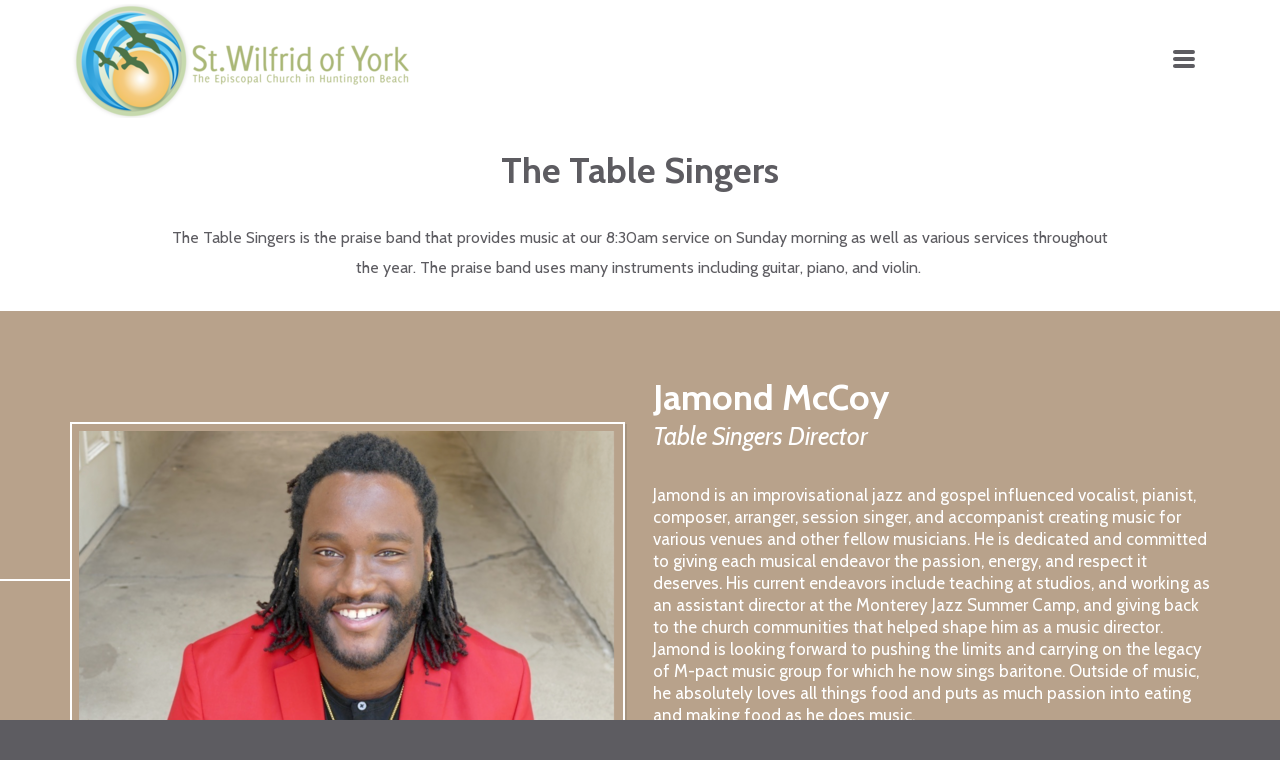

--- FILE ---
content_type: text/html
request_url: https://stwilfridschurch.org/ministries/the-table-singers
body_size: 38575
content:
<!DOCTYPE html>
<!-- tag: 26.0.62 | ref: bad13ae17 -->
<html>
  <head>
    <meta charset="utf-8">
    
    <title>St. Wilfrid&#39;s Episcopal Church | The Table Singers</title>
<meta name="description" content="The Table Singers - The Table Singers Is The Praise Band That Provides Music At Our 8:30am Service On Sunday Morning As Well As Various Services Throughout T..." />
<meta property="og:title" content="St. Wilfrid&#39;s Episcopal Church | The Table Singers" />
<meta property="og:description" content="The Table Singers - The Table Singers Is The Praise Band That Provides Music At Our 8:30am Service On Sunday Morning As Well As Various Services Throughout T..." />
<meta property="og:type" content="website" />
<meta property="og:url" content="https://stwilfridschurch.org/ministries/the-table-singers" />
<meta property="og:image" content="https://s3.amazonaws.com/media.cloversites.com/80/8062ea3d-abf1-47d6-b5a4-201985580908/site-images/f75c74b1-6f8f-47d1-aef0-bb6115735d6d.png" />
<meta name="twitter:card" content="summary_large_image" />
<meta name="twitter:title" content="St. Wilfrid&#39;s Episcopal Church | The Table Singers" />
<meta name="twitter:description" content="The Table Singers - The Table Singers Is The Praise Band That Provides Music At Our 8:30am Service On Sunday Morning As Well As Various Services Throughout T..." />
<meta name="twitter:image" content="https://s3.amazonaws.com/media.cloversites.com/80/8062ea3d-abf1-47d6-b5a4-201985580908/site-images/f75c74b1-6f8f-47d1-aef0-bb6115735d6d.png" />
    <meta name="viewport" content="width=device-width, initial-scale=1.0, maximum-scale=1.0, user-scalable=no" />

    <link rel="shortcut icon" type="image/x-icon" href="/zero.ico">

    <link rel="stylesheet" media="all" href="https://cdn.cloversites.com/production/websites/application-2bcce868e9ecfb6e823536cc735d148692d206c63f81a06c7f037be829b462a9.css" data_turbolinks_track="true" debug="false" />


    <link rel="stylesheet" media="all" href="https://cdn.cloversites.com/production/websites/designs/tradition/base-87c2b9619a9dce1b55b6751b69697bc383c7514cf8242a6e39f8fb8d5735d702.css" debug="false" />

    <script src="https://cdn.cloversites.com/production/websites/application-73c579df8ac31110f0b4fce5da584fa873208a32a374563cc27afe33fca3c7fc.js" class="clover" data_turbolinks_track="true" debug="false"></script>
    <script src="https://cdn.cloversites.com/production/websites/designs/tradition/base-c56602e785b911f57c8ee175b41a142a0f1dacb8e367150b042348a857b824aa.js" debug="false" data-turbolinks-track="true" class="clover"></script>


    <script>
//<![CDATA[

      var __REACT_ON_RAILS_EVENT_HANDLERS_RAN_ONCE__ = true

//]]>
</script>
    



      <link rel="stylesheet" media="screen" href="https://fonts.googleapis.com/css?family=Cabin:500,700,500italic,700italic" class="clover" />
      <link rel="stylesheet" media="screen" href="https://fonts.googleapis.com/css?family=Cabin:400,600,400italic,600italic" class="clover" />

      <style id="color-css">:root{--subpalette1-bg:#fff;--subpalette1-accent:#90af74;--subpalette1-accent-contrast:#fff;--subpalette1-text:#5d5c61;--subpalette1-header:#5d5c61;--subpalette1-sub-header:#b8a28b;--subpalette1-link:#b8a28b;--subpalette1-btn-border:#90af74;--subpalette1-btn-bg:#90af74;--subpalette1-btn-text:#5d5c61;--subpalette1-gal-btn-bg:#90af74;--subpalette1-gal-btn-text:#fff;--subpalette1-border:#90af74;--subpalette1-input-text:#5d5c61;--subpalette1-input-border:#efefef;--subpalette1-fore-bg:#5d5c61;--subpalette1-fore-text:#fff;--subpalette1-fore-btn-bg:#b8a28b;--subpalette1-fore-btn-text:#5d5c61;--subpalette1-fore-accent:#90af74;--subpalette1-fore-border:#90af74;--subpalette1-aft-bg:#5d5c61;--subpalette1-aft-text:#fff;--subpalette1-aft-header:#fff;--subpalette1-aft-link:#b8a28b;--subpalette1-aft-btn-border:#90af74;--subpalette1-aft-btn-bg:#90af74;--subpalette1-aft-btn-text:#fff;--subpalette1-select-bg:#5d5c61;--subpalette1-select-text:#fff;--subpalette1-select-menu-bg:#90af74;--subpalette1-select-menu-text:#fff;--subpalette1-select-menu-option-focus:#9db884;--subpalette1-select-menu-option-chosen:#83a664;--subpalette1-event-sidebar-fore-bg:#5d5c61;--subpalette1-event-sidebar-fore-text:#fff;--subpalette1-event-sidebar-border:#868589;--subpalette1-event-sidebar-header-bg:#b8a28b;--subpalette1-event-sidebar-header-text:#fff;--subpalette1-event-sidebar-header-border:#a19181;--subpalette1-event-tag:#b8a28b;--subpalette1-cal-fore-bg:#fff;--subpalette1-cal-fore-text:#5d5c61;--subpalette1-cal-current-day-bg:#d7d6d8;--subpalette1-cal-current-day-text:#90af74;--subpalette1-cal-current-day-title-text:#90af74;--subpalette1-cal-other-month:#efefef;--subpalette1-cal-border:#d7d6d8;--subpalette1-cal-header-bg:#e7e7e7;--subpalette1-cal-header-text:#5d5c61;--subpalette1-cal-header-border:#d7d6d8;--subpalette1-cal-control:#868589;--subpalette1-tab-border:#90af74;--subpalette1-tab-text:#5d5c61;--subpalette1-tab-text-active:#b8a28b;--subpalette1-accordion-border:#90af74;--subpalette1-accordion-control:#b8a28b;--subpalette2-bg:#5d5c61;--subpalette2-accent:#90af74;--subpalette2-accent-contrast:#fff;--subpalette2-text:#fff;--subpalette2-header:#fff;--subpalette2-sub-header:#b8a28b;--subpalette2-link:#b8a28b;--subpalette2-btn-border:#90af74;--subpalette2-btn-bg:#90af74;--subpalette2-btn-text:#fff;--subpalette2-gal-btn-bg:#fff;--subpalette2-gal-btn-text:#5d5c61;--subpalette2-border:#90af74;--subpalette2-input-text:#fff;--subpalette2-input-border:#6d6c71;--subpalette2-fore-bg:#fff;--subpalette2-fore-text:#5d5c61;--subpalette2-fore-btn-bg:#b8a28b;--subpalette2-fore-btn-text:#5d5c61;--subpalette2-fore-accent:#90af74;--subpalette2-fore-border:#90af74;--subpalette2-aft-bg:#fff;--subpalette2-aft-text:#5d5c61;--subpalette2-aft-header:#5d5c61;--subpalette2-aft-link:#b8a28b;--subpalette2-aft-btn-border:#90af74;--subpalette2-aft-btn-bg:#90af74;--subpalette2-aft-btn-text:#5d5c61;--subpalette2-select-bg:#fff;--subpalette2-select-text:#5d5c61;--subpalette2-select-menu-bg:#90af74;--subpalette2-select-menu-text:#fff;--subpalette2-select-menu-option-focus:#9db884;--subpalette2-select-menu-option-chosen:#83a664;--subpalette2-event-sidebar-fore-bg:#fff;--subpalette2-event-sidebar-fore-text:#5d5c61;--subpalette2-event-sidebar-border:#868589;--subpalette2-event-sidebar-header-bg:#b8a28b;--subpalette2-event-sidebar-header-text:#fff;--subpalette2-event-sidebar-header-border:#a19181;--subpalette2-event-tag:#b8a28b;--subpalette2-cal-fore-bg:#5d5c61;--subpalette2-cal-fore-text:#fff;--subpalette2-cal-current-day-bg:#868589;--subpalette2-cal-current-day-text:#90af74;--subpalette2-cal-current-day-title-text:#90af74;--subpalette2-cal-other-month:#6d6c71;--subpalette2-cal-border:#868589;--subpalette2-cal-header-bg:#757479;--subpalette2-cal-header-text:#fff;--subpalette2-cal-header-border:#868589;--subpalette2-cal-control:#d7d6d8;--subpalette2-tab-border:#90af74;--subpalette2-tab-text:#fff;--subpalette2-tab-text-active:#b8a28b;--subpalette2-accordion-border:#90af74;--subpalette2-accordion-control:#b8a28b;--subpalette3-bg:#b8a28b;--subpalette3-accent:#fff;--subpalette3-accent-contrast:#5d5c61;--subpalette3-text:#fff;--subpalette3-header:#fff;--subpalette3-sub-header:#fff;--subpalette3-link:#5d5c61;--subpalette3-btn-border:#fff;--subpalette3-btn-bg:#5d5c61;--subpalette3-btn-text:#fff;--subpalette3-gal-btn-bg:#b8a28b;--subpalette3-gal-btn-text:#fff;--subpalette3-border:#fff;--subpalette3-input-text:#fff;--subpalette3-input-border:#8b7f76;--subpalette3-fore-bg:#5d5c61;--subpalette3-fore-text:#fff;--subpalette3-fore-btn-bg:#fff;--subpalette3-fore-btn-text:#5d5c61;--subpalette3-fore-accent:#fff;--subpalette3-fore-border:#fff;--subpalette3-aft-bg:#5d5c61;--subpalette3-aft-text:#fff;--subpalette3-aft-header:#fff;--subpalette3-aft-link:#b8a28b;--subpalette3-aft-btn-border:#90af74;--subpalette3-aft-btn-bg:#90af74;--subpalette3-aft-btn-text:#fff;--subpalette3-select-bg:#5d5c61;--subpalette3-select-text:#fff;--subpalette3-select-menu-bg:#fff;--subpalette3-select-menu-text:#5d5c61;--subpalette3-select-menu-option-focus:#fff;--subpalette3-select-menu-option-chosen:#f2f2f2;--subpalette3-cal-fore-bg:#b8a28b;--subpalette3-cal-fore-text:#fff;--subpalette3-cal-current-day-bg:#cab9a8;--subpalette3-cal-current-day-text:#5d5c61;--subpalette3-cal-current-day-title-text:#5d5c61;--subpalette3-cal-other-month:#bfab97;--subpalette3-cal-border:#cab9a8;--subpalette3-cal-header-bg:#c3b09c;--subpalette3-cal-header-text:#fff;--subpalette3-cal-header-border:#cab9a8;--subpalette3-cal-control:#ede8e2;--subpalette3-tab-border:#fff;--subpalette3-tab-text:#fff;--subpalette3-tab-text-active:#5d5c61;--subpalette3-accordion-border:#fff;--subpalette3-accordion-control:#5d5c61;--subpalette4-bg:#90af74;--subpalette4-accent:#fff;--subpalette4-accent-contrast:#5d5c61;--subpalette4-text:#fff;--subpalette4-header:#fff;--subpalette4-sub-header:#939393;--subpalette4-link:#5d5c61;--subpalette4-btn-border:#fff;--subpalette4-btn-bg:#5d5c61;--subpalette4-btn-text:#fff;--subpalette4-gal-btn-bg:#fff;--subpalette4-gal-btn-text:#90af74;--subpalette4-border:#fff;--subpalette4-input-text:#fff;--subpalette4-input-border:#9bb782;--subpalette4-fore-bg:#fff;--subpalette4-fore-text:#90af74;--subpalette4-fore-btn-bg:#939393;--subpalette4-fore-btn-text:#5d5c61;--subpalette4-fore-accent:#5d5c61;--subpalette4-fore-border:#5d5c61;--subpalette4-aft-bg:#fff;--subpalette4-aft-text:#5d5c61;--subpalette4-aft-header:#5d5c61;--subpalette4-aft-link:#b8a28b;--subpalette4-aft-btn-border:#90af74;--subpalette4-aft-btn-bg:#90af74;--subpalette4-aft-btn-text:#5d5c61;--subpalette4-select-bg:#fff;--subpalette4-select-text:#90af74;--subpalette4-select-menu-bg:#5d5c61;--subpalette4-select-menu-text:#fff;--subpalette4-select-menu-option-focus:#6a686e;--subpalette4-select-menu-option-chosen:#505054;--subpalette4-cal-fore-bg:#90af74;--subpalette4-cal-fore-text:#fff;--subpalette4-cal-current-day-bg:#acc397;--subpalette4-cal-current-day-text:#5d5c61;--subpalette4-cal-current-day-title-text:#5d5c61;--subpalette4-cal-other-month:#9bb782;--subpalette4-cal-border:#acc397;--subpalette4-cal-header-bg:#a1bb89;--subpalette4-cal-header-text:#fff;--subpalette4-cal-header-border:#acc397;--subpalette4-cal-control:#e3ebdc;--subpalette4-tab-border:#fff;--subpalette4-tab-text:#fff;--subpalette4-tab-text-active:#5d5c61;--subpalette4-accordion-border:#fff;--subpalette4-accordion-control:#5d5c61;--nav-subpalette-bg:#5d5c61;--nav-subpalette-nav-bg:#fff;--nav-subpalette-sub-bg:#5d5c61;--nav-subpalette-nav-text:#5d5c61;--nav-subpalette-sub-text:#fff;--nav-subpalette-nav-acc:#b8a28b;--nav-subpalette-sub-acc:#b8a28b;--nav-subpalette-border:#90af74}.palette .site-section.header .main-navigation{background-color:#fff}.palette .site-section.header .main-navigation a{color:#5d5c61}.palette .site-section.header .main-navigation a:focus,.palette .site-section.header .main-navigation a:hover{color:#b8a28b}.palette .site-section.header .main-navigation li.selected>a{color:#b8a28b}.palette #mobile-nav-button-container{box-shadow:0 0 3px rgba(0,0,0,0.2)}.palette .show-mobile-nav #mobile-nav-button-container{box-shadow:none}.palette #mobile-navigation .main-navigation,.palette #mobile-nav-button-container{color:#5d5c61}.palette #mobile-navigation .main-navigation{background-color:#5d5c61}@media (max-width: 768px){.palette #mobile-nav-button-container{background-color:#fff}}.palette #mobile-nav-button .mobile-nav-icon span{background-color:#5d5c61}.palette #mobile-navigation li,.palette #mobile-navigation .cover-up{background-color:#5d5c61}.palette #mobile-navigation a{color:#fff}.palette #mobile-navigation a:focus,.palette #mobile-navigation a:hover{color:#b8a28b}.palette #mobile-navigation li.selected>a{color:#b8a28b}.palette #mobile-navigation .main-navigation>ul>li>a::before{background-color:#90af74}.palette .site-section.subpalette1{background-color:#fff;color:#5d5c61}.palette .site-section.subpalette1 .bg-helper .bg-opacity{background-color:#fff}.palette .site-section.subpalette1.bg-fade.bg-fade-down .bg-helper:after{background-color:transparent;background-image:-webkit-linear-gradient(top, rgba(255,255,255,0) 3%,#fff 97%);background-image:linear-gradient(to bottom, rgba(255,255,255,0) 3%,#fff 97%)}.palette .site-section.subpalette1.bg-fade.bg-fade-up .bg-helper:after{background-color:transparent;background-image:-webkit-linear-gradient(top, #fff 3%,rgba(255,255,255,0) 97%);background-image:linear-gradient(to bottom, #fff 3%,rgba(255,255,255,0) 97%)}.palette .site-section.subpalette1.bg-fade.bg-fade-right .bg-helper:after{background-color:transparent;background-image:-webkit-linear-gradient(top, rgba(255,255,255,0) 3%,#fff 97%);background-image:linear-gradient(to right, rgba(255,255,255,0) 3%,#fff 97%)}.palette .site-section.subpalette1.bg-fade.bg-fade-left .bg-helper:after{background-color:transparent;background-image:-webkit-linear-gradient(top, #fff 3%,rgba(255,255,255,0) 97%);background-image:linear-gradient(to right, #fff 3%,rgba(255,255,255,0) 97%)}.palette .site-section.subpalette1 hr{background-color:#efefef}.palette .site-section.subpalette1 header.title-text{color:#5d5c61}.palette .site-section.subpalette1 header.secondary-title{color:#b8a28b}.palette .site-section.subpalette1 a{color:#b8a28b}.palette .site-section.subpalette1 a:focus,.palette .site-section.subpalette1 a:hover{color:#d3c2b0}.palette .site-section.subpalette1 a .socialIconSymbol{border-color:#90af74;color:#5d5c61;transition:background-color 0.2s}.palette .site-section.subpalette1 a:focus .socialIconSymbol,.palette .site-section.subpalette1 a:hover .socialIconSymbol{background-color:#90af74}.palette .site-section.subpalette1 .slick-prev,.palette .site-section.subpalette1 .slick-next{background-color:#90af74;color:#fff}.palette .site-section.subpalette1 .slick-dots button::before{color:#fff}.palette .site-section.subpalette1 #clover-icon{fill:#5d5c61}.palette .site-section.subpalette1 .sites-button{border-color:#90af74;transition:background-color 300ms ease-in-out;background-color:transparent;color:#5d5c61}.palette .site-section.subpalette1 a:focus .sites-button:not(:disabled),.palette .site-section.subpalette1 a:hover .sites-button:not(:disabled),.palette .site-section.subpalette1 .sites-button:not(:disabled):focus,.palette .site-section.subpalette1 .sites-button:not(:disabled):hover{background-color:#90af74;color:#5d5c61}.palette .site-section.subpalette1.text.left-media .photo-content-container,.palette .site-section.subpalette1.text.right-media .photo-content-container,.palette .site-section.subpalette1.text.full-media .photo-content-container,.palette .site-section.subpalette1.text.two-media .photo-content-container,.palette .site-section.subpalette1.text.three-media .photo-content-container{border-color:#90af74}.palette .site-section.subpalette1.text.left-media .photo-content-container::before,.palette .site-section.subpalette1.text.right-media .photo-content-container::before,.palette .site-section.subpalette1.text.full-media .photo-content-container::before,.palette .site-section.subpalette1.text.full-media .photo-content-container::after,.palette .site-section.subpalette1.text.two-media .photo-content-container::before,.palette .site-section.subpalette1.text.two-media .photo-content-container::after,.palette .site-section.subpalette1.text.three-media .photo-content-container::before,.palette .site-section.subpalette1.text.three-media .photo-content-container::after{background-color:#90af74}.palette .site-section.subpalette1.text.three-horizontal-text .flex-container .sites-button{color:#b8a28b;transition:color .2s}.palette .site-section.subpalette1.text.three-horizontal-text .flex-container .sites-button:focus,.palette .site-section.subpalette1.text.three-horizontal-text .flex-container .sites-button:hover{color:#d3c2b0}.palette .site-section.subpalette1.text.three-horizontal-text .flex-container .sites-button,.palette .site-section.subpalette1.text.three-horizontal-text .flex-container .sites-button:focus,.palette .site-section.subpalette1.text.three-horizontal-text .flex-container .sites-button:hover{background-color:transparent}.palette .site-section.subpalette1.text.three-horizontal-text.group-0--color1 .group-0{background-color:#fff}.palette .site-section.subpalette1.text.three-horizontal-text.group-0--color1 .group-0,.palette .site-section.subpalette1.text.three-horizontal-text.group-0--color1 .group-0 .title-text,.palette .site-section.subpalette1.text.three-horizontal-text.group-0--color1 .group-0 .sites-button,.palette .site-section.subpalette1.text.three-horizontal-text.group-0--color1 .group-0 .sites-button:focus,.palette .site-section.subpalette1.text.three-horizontal-text.group-0--color1 .group-0 .sites-button:hover{color:#5d5c61}.palette .site-section.subpalette1.text.three-horizontal-text.group-0--color1 .group-0 a{color:#b8a28b}.palette .site-section.subpalette1.text.three-horizontal-text.group-0--color1 .group-0 a:focus,.palette .site-section.subpalette1.text.three-horizontal-text.group-0--color1 .group-0 a:hover{color:#d3c2b0}.palette .site-section.subpalette1.text.three-horizontal-text.group-0--color2 .group-0{background-color:#b8a28b}.palette .site-section.subpalette1.text.three-horizontal-text.group-0--color2 .group-0,.palette .site-section.subpalette1.text.three-horizontal-text.group-0--color2 .group-0 .title-text,.palette .site-section.subpalette1.text.three-horizontal-text.group-0--color2 .group-0 .sites-button,.palette .site-section.subpalette1.text.three-horizontal-text.group-0--color2 .group-0 .sites-button:focus,.palette .site-section.subpalette1.text.three-horizontal-text.group-0--color2 .group-0 .sites-button:hover{color:#fff}.palette .site-section.subpalette1.text.three-horizontal-text.group-0--color2 .group-0 a{color:#fff;text-decoration:underline}.palette .site-section.subpalette1.text.three-horizontal-text.group-0--color2 .group-0 a:focus,.palette .site-section.subpalette1.text.three-horizontal-text.group-0--color2 .group-0 a:hover{color:#e1dede}.palette .site-section.subpalette1.text.three-horizontal-text.group-0--color3 .group-0{background-color:#5d5c61}.palette .site-section.subpalette1.text.three-horizontal-text.group-0--color3 .group-0,.palette .site-section.subpalette1.text.three-horizontal-text.group-0--color3 .group-0 .title-text,.palette .site-section.subpalette1.text.three-horizontal-text.group-0--color3 .group-0 .sites-button,.palette .site-section.subpalette1.text.three-horizontal-text.group-0--color3 .group-0 .sites-button:focus,.palette .site-section.subpalette1.text.three-horizontal-text.group-0--color3 .group-0 .sites-button:hover{color:#fff}.palette .site-section.subpalette1.text.three-horizontal-text.group-0--color3 .group-0 a{color:#b8a28b}.palette .site-section.subpalette1.text.three-horizontal-text.group-0--color3 .group-0 a:focus,.palette .site-section.subpalette1.text.three-horizontal-text.group-0--color3 .group-0 a:hover{color:#d3c2b0}.palette .site-section.subpalette1.text.three-horizontal-text.group-0--color4 .group-0{background-color:#90af74}.palette .site-section.subpalette1.text.three-horizontal-text.group-0--color4 .group-0,.palette .site-section.subpalette1.text.three-horizontal-text.group-0--color4 .group-0 .title-text,.palette .site-section.subpalette1.text.three-horizontal-text.group-0--color4 .group-0 .sites-button,.palette .site-section.subpalette1.text.three-horizontal-text.group-0--color4 .group-0 .sites-button:focus,.palette .site-section.subpalette1.text.three-horizontal-text.group-0--color4 .group-0 .sites-button:hover{color:#fff}.palette .site-section.subpalette1.text.three-horizontal-text.group-0--color4 .group-0 a{color:#fff;text-decoration:underline}.palette .site-section.subpalette1.text.three-horizontal-text.group-0--color4 .group-0 a:focus,.palette .site-section.subpalette1.text.three-horizontal-text.group-0--color4 .group-0 a:hover{color:#e1dede}.palette .site-section.subpalette1.text.three-horizontal-text.group-0--color5 .group-0{background-color:#939393}.palette .site-section.subpalette1.text.three-horizontal-text.group-0--color5 .group-0,.palette .site-section.subpalette1.text.three-horizontal-text.group-0--color5 .group-0 .title-text,.palette .site-section.subpalette1.text.three-horizontal-text.group-0--color5 .group-0 .sites-button,.palette .site-section.subpalette1.text.three-horizontal-text.group-0--color5 .group-0 .sites-button:focus,.palette .site-section.subpalette1.text.three-horizontal-text.group-0--color5 .group-0 .sites-button:hover{color:#fff}.palette .site-section.subpalette1.text.three-horizontal-text.group-0--color5 .group-0 a{color:#b8a28b}.palette .site-section.subpalette1.text.three-horizontal-text.group-0--color5 .group-0 a:focus,.palette .site-section.subpalette1.text.three-horizontal-text.group-0--color5 .group-0 a:hover{color:#d3c2b0}.palette .site-section.subpalette1.text.three-horizontal-text.group-0--color6 .group-0{background-color:#536344}.palette .site-section.subpalette1.text.three-horizontal-text.group-0--color6 .group-0,.palette .site-section.subpalette1.text.three-horizontal-text.group-0--color6 .group-0 .title-text,.palette .site-section.subpalette1.text.three-horizontal-text.group-0--color6 .group-0 .sites-button,.palette .site-section.subpalette1.text.three-horizontal-text.group-0--color6 .group-0 .sites-button:focus,.palette .site-section.subpalette1.text.three-horizontal-text.group-0--color6 .group-0 .sites-button:hover{color:#fff}.palette .site-section.subpalette1.text.three-horizontal-text.group-0--color6 .group-0 a{color:#b8a28b}.palette .site-section.subpalette1.text.three-horizontal-text.group-0--color6 .group-0 a:focus,.palette .site-section.subpalette1.text.three-horizontal-text.group-0--color6 .group-0 a:hover{color:#d3c2b0}.palette .site-section.subpalette1.text.three-horizontal-text.group-1--color1 .group-1{background-color:#fff}.palette .site-section.subpalette1.text.three-horizontal-text.group-1--color1 .group-1,.palette .site-section.subpalette1.text.three-horizontal-text.group-1--color1 .group-1 .title-text,.palette .site-section.subpalette1.text.three-horizontal-text.group-1--color1 .group-1 .sites-button,.palette .site-section.subpalette1.text.three-horizontal-text.group-1--color1 .group-1 .sites-button:focus,.palette .site-section.subpalette1.text.three-horizontal-text.group-1--color1 .group-1 .sites-button:hover{color:#5d5c61}.palette .site-section.subpalette1.text.three-horizontal-text.group-1--color1 .group-1 a{color:#b8a28b}.palette .site-section.subpalette1.text.three-horizontal-text.group-1--color1 .group-1 a:focus,.palette .site-section.subpalette1.text.three-horizontal-text.group-1--color1 .group-1 a:hover{color:#d3c2b0}.palette .site-section.subpalette1.text.three-horizontal-text.group-1--color2 .group-1{background-color:#b8a28b}.palette .site-section.subpalette1.text.three-horizontal-text.group-1--color2 .group-1,.palette .site-section.subpalette1.text.three-horizontal-text.group-1--color2 .group-1 .title-text,.palette .site-section.subpalette1.text.three-horizontal-text.group-1--color2 .group-1 .sites-button,.palette .site-section.subpalette1.text.three-horizontal-text.group-1--color2 .group-1 .sites-button:focus,.palette .site-section.subpalette1.text.three-horizontal-text.group-1--color2 .group-1 .sites-button:hover{color:#fff}.palette .site-section.subpalette1.text.three-horizontal-text.group-1--color2 .group-1 a{color:#fff;text-decoration:underline}.palette .site-section.subpalette1.text.three-horizontal-text.group-1--color2 .group-1 a:focus,.palette .site-section.subpalette1.text.three-horizontal-text.group-1--color2 .group-1 a:hover{color:#e1dede}.palette .site-section.subpalette1.text.three-horizontal-text.group-1--color3 .group-1{background-color:#5d5c61}.palette .site-section.subpalette1.text.three-horizontal-text.group-1--color3 .group-1,.palette .site-section.subpalette1.text.three-horizontal-text.group-1--color3 .group-1 .title-text,.palette .site-section.subpalette1.text.three-horizontal-text.group-1--color3 .group-1 .sites-button,.palette .site-section.subpalette1.text.three-horizontal-text.group-1--color3 .group-1 .sites-button:focus,.palette .site-section.subpalette1.text.three-horizontal-text.group-1--color3 .group-1 .sites-button:hover{color:#fff}.palette .site-section.subpalette1.text.three-horizontal-text.group-1--color3 .group-1 a{color:#b8a28b}.palette .site-section.subpalette1.text.three-horizontal-text.group-1--color3 .group-1 a:focus,.palette .site-section.subpalette1.text.three-horizontal-text.group-1--color3 .group-1 a:hover{color:#d3c2b0}.palette .site-section.subpalette1.text.three-horizontal-text.group-1--color4 .group-1{background-color:#90af74}.palette .site-section.subpalette1.text.three-horizontal-text.group-1--color4 .group-1,.palette .site-section.subpalette1.text.three-horizontal-text.group-1--color4 .group-1 .title-text,.palette .site-section.subpalette1.text.three-horizontal-text.group-1--color4 .group-1 .sites-button,.palette .site-section.subpalette1.text.three-horizontal-text.group-1--color4 .group-1 .sites-button:focus,.palette .site-section.subpalette1.text.three-horizontal-text.group-1--color4 .group-1 .sites-button:hover{color:#fff}.palette .site-section.subpalette1.text.three-horizontal-text.group-1--color4 .group-1 a{color:#fff;text-decoration:underline}.palette .site-section.subpalette1.text.three-horizontal-text.group-1--color4 .group-1 a:focus,.palette .site-section.subpalette1.text.three-horizontal-text.group-1--color4 .group-1 a:hover{color:#e1dede}.palette .site-section.subpalette1.text.three-horizontal-text.group-1--color5 .group-1{background-color:#939393}.palette .site-section.subpalette1.text.three-horizontal-text.group-1--color5 .group-1,.palette .site-section.subpalette1.text.three-horizontal-text.group-1--color5 .group-1 .title-text,.palette .site-section.subpalette1.text.three-horizontal-text.group-1--color5 .group-1 .sites-button,.palette .site-section.subpalette1.text.three-horizontal-text.group-1--color5 .group-1 .sites-button:focus,.palette .site-section.subpalette1.text.three-horizontal-text.group-1--color5 .group-1 .sites-button:hover{color:#fff}.palette .site-section.subpalette1.text.three-horizontal-text.group-1--color5 .group-1 a{color:#b8a28b}.palette .site-section.subpalette1.text.three-horizontal-text.group-1--color5 .group-1 a:focus,.palette .site-section.subpalette1.text.three-horizontal-text.group-1--color5 .group-1 a:hover{color:#d3c2b0}.palette .site-section.subpalette1.text.three-horizontal-text.group-1--color6 .group-1{background-color:#536344}.palette .site-section.subpalette1.text.three-horizontal-text.group-1--color6 .group-1,.palette .site-section.subpalette1.text.three-horizontal-text.group-1--color6 .group-1 .title-text,.palette .site-section.subpalette1.text.three-horizontal-text.group-1--color6 .group-1 .sites-button,.palette .site-section.subpalette1.text.three-horizontal-text.group-1--color6 .group-1 .sites-button:focus,.palette .site-section.subpalette1.text.three-horizontal-text.group-1--color6 .group-1 .sites-button:hover{color:#fff}.palette .site-section.subpalette1.text.three-horizontal-text.group-1--color6 .group-1 a{color:#b8a28b}.palette .site-section.subpalette1.text.three-horizontal-text.group-1--color6 .group-1 a:focus,.palette .site-section.subpalette1.text.three-horizontal-text.group-1--color6 .group-1 a:hover{color:#d3c2b0}.palette .site-section.subpalette1.text.three-horizontal-text.group-2--color1 .group-2{background-color:#fff}.palette .site-section.subpalette1.text.three-horizontal-text.group-2--color1 .group-2,.palette .site-section.subpalette1.text.three-horizontal-text.group-2--color1 .group-2 .title-text,.palette .site-section.subpalette1.text.three-horizontal-text.group-2--color1 .group-2 .sites-button,.palette .site-section.subpalette1.text.three-horizontal-text.group-2--color1 .group-2 .sites-button:focus,.palette .site-section.subpalette1.text.three-horizontal-text.group-2--color1 .group-2 .sites-button:hover{color:#5d5c61}.palette .site-section.subpalette1.text.three-horizontal-text.group-2--color1 .group-2 a{color:#b8a28b}.palette .site-section.subpalette1.text.three-horizontal-text.group-2--color1 .group-2 a:focus,.palette .site-section.subpalette1.text.three-horizontal-text.group-2--color1 .group-2 a:hover{color:#d3c2b0}.palette .site-section.subpalette1.text.three-horizontal-text.group-2--color2 .group-2{background-color:#b8a28b}.palette .site-section.subpalette1.text.three-horizontal-text.group-2--color2 .group-2,.palette .site-section.subpalette1.text.three-horizontal-text.group-2--color2 .group-2 .title-text,.palette .site-section.subpalette1.text.three-horizontal-text.group-2--color2 .group-2 .sites-button,.palette .site-section.subpalette1.text.three-horizontal-text.group-2--color2 .group-2 .sites-button:focus,.palette .site-section.subpalette1.text.three-horizontal-text.group-2--color2 .group-2 .sites-button:hover{color:#fff}.palette .site-section.subpalette1.text.three-horizontal-text.group-2--color2 .group-2 a{color:#fff;text-decoration:underline}.palette .site-section.subpalette1.text.three-horizontal-text.group-2--color2 .group-2 a:focus,.palette .site-section.subpalette1.text.three-horizontal-text.group-2--color2 .group-2 a:hover{color:#e1dede}.palette .site-section.subpalette1.text.three-horizontal-text.group-2--color3 .group-2{background-color:#5d5c61}.palette .site-section.subpalette1.text.three-horizontal-text.group-2--color3 .group-2,.palette .site-section.subpalette1.text.three-horizontal-text.group-2--color3 .group-2 .title-text,.palette .site-section.subpalette1.text.three-horizontal-text.group-2--color3 .group-2 .sites-button,.palette .site-section.subpalette1.text.three-horizontal-text.group-2--color3 .group-2 .sites-button:focus,.palette .site-section.subpalette1.text.three-horizontal-text.group-2--color3 .group-2 .sites-button:hover{color:#fff}.palette .site-section.subpalette1.text.three-horizontal-text.group-2--color3 .group-2 a{color:#b8a28b}.palette .site-section.subpalette1.text.three-horizontal-text.group-2--color3 .group-2 a:focus,.palette .site-section.subpalette1.text.three-horizontal-text.group-2--color3 .group-2 a:hover{color:#d3c2b0}.palette .site-section.subpalette1.text.three-horizontal-text.group-2--color4 .group-2{background-color:#90af74}.palette .site-section.subpalette1.text.three-horizontal-text.group-2--color4 .group-2,.palette .site-section.subpalette1.text.three-horizontal-text.group-2--color4 .group-2 .title-text,.palette .site-section.subpalette1.text.three-horizontal-text.group-2--color4 .group-2 .sites-button,.palette .site-section.subpalette1.text.three-horizontal-text.group-2--color4 .group-2 .sites-button:focus,.palette .site-section.subpalette1.text.three-horizontal-text.group-2--color4 .group-2 .sites-button:hover{color:#fff}.palette .site-section.subpalette1.text.three-horizontal-text.group-2--color4 .group-2 a{color:#fff;text-decoration:underline}.palette .site-section.subpalette1.text.three-horizontal-text.group-2--color4 .group-2 a:focus,.palette .site-section.subpalette1.text.three-horizontal-text.group-2--color4 .group-2 a:hover{color:#e1dede}.palette .site-section.subpalette1.text.three-horizontal-text.group-2--color5 .group-2{background-color:#939393}.palette .site-section.subpalette1.text.three-horizontal-text.group-2--color5 .group-2,.palette .site-section.subpalette1.text.three-horizontal-text.group-2--color5 .group-2 .title-text,.palette .site-section.subpalette1.text.three-horizontal-text.group-2--color5 .group-2 .sites-button,.palette .site-section.subpalette1.text.three-horizontal-text.group-2--color5 .group-2 .sites-button:focus,.palette .site-section.subpalette1.text.three-horizontal-text.group-2--color5 .group-2 .sites-button:hover{color:#fff}.palette .site-section.subpalette1.text.three-horizontal-text.group-2--color5 .group-2 a{color:#b8a28b}.palette .site-section.subpalette1.text.three-horizontal-text.group-2--color5 .group-2 a:focus,.palette .site-section.subpalette1.text.three-horizontal-text.group-2--color5 .group-2 a:hover{color:#d3c2b0}.palette .site-section.subpalette1.text.three-horizontal-text.group-2--color6 .group-2{background-color:#536344}.palette .site-section.subpalette1.text.three-horizontal-text.group-2--color6 .group-2,.palette .site-section.subpalette1.text.three-horizontal-text.group-2--color6 .group-2 .title-text,.palette .site-section.subpalette1.text.three-horizontal-text.group-2--color6 .group-2 .sites-button,.palette .site-section.subpalette1.text.three-horizontal-text.group-2--color6 .group-2 .sites-button:focus,.palette .site-section.subpalette1.text.three-horizontal-text.group-2--color6 .group-2 .sites-button:hover{color:#fff}.palette .site-section.subpalette1.text.three-horizontal-text.group-2--color6 .group-2 a{color:#b8a28b}.palette .site-section.subpalette1.text.three-horizontal-text.group-2--color6 .group-2 a:focus,.palette .site-section.subpalette1.text.three-horizontal-text.group-2--color6 .group-2 a:hover{color:#d3c2b0}.palette .site-section.subpalette1.list.grid-layout .list-item{border-color:#90af74;background-color:#fff}.palette .site-section.subpalette1.list.grid-layout .list-item .photo-content-container::before{background-color:#90af74}.palette .site-section.subpalette1.list.list-layout .list-item::before,.palette .site-section.subpalette1.list.list-layout .list-item::after{background-color:#90af74}.palette .site-section.subpalette1.list.list-layout .list-item .photo-content-container{border-color:#90af74;background-color:#5d5c61}.palette .site-section.subpalette1.list.list-layout .list-item .group-2 .sites-button{color:#b8a28b;transition:color .2s}.palette .site-section.subpalette1.list.list-layout .list-item .group-2 .sites-button:focus,.palette .site-section.subpalette1.list.list-layout .list-item .group-2 .sites-button:hover{color:#d3c2b0}.palette .site-section.subpalette1.list.list-layout .list-item .group-2 .sites-button,.palette .site-section.subpalette1.list.list-layout .list-item .group-2 .sites-button:focus,.palette .site-section.subpalette1.list.list-layout .list-item .group-2 .sites-button:hover{background-color:transparent}.palette .site-section.subpalette1 a.event-info-container{color:inherit}.palette .site-section.subpalette1 .event-tile-item .event-info-container .event-info-icon,.palette .site-section.subpalette1 .event-sidebar .event-info-icon{color:#90af74}.palette .site-section.subpalette1 .event-list-item .event-info-time-location-table{opacity:.5}.palette .site-section.subpalette1 .event-calendar-previous-month,.palette .site-section.subpalette1 .event-calendar-next-month{background-color:#fff;color:#d7d6d8}.palette .site-section.subpalette1 .event-calendar-current-weekday{color:#90af74}.palette .site-section.subpalette1 .fc-body{background-color:#fff}.palette .site-section.subpalette1 .fc-body,.palette .site-section.subpalette1 .fc-body a{color:#5d5c61}.palette .site-section.subpalette1 .fc-event{background-color:transparent}.palette .site-section.subpalette1 .fc th,.palette .site-section.subpalette1 .fc td,.palette .site-section.subpalette1 .fc thead,.palette .site-section.subpalette1 .fc tbody,.palette .site-section.subpalette1 .fc .fc-divider,.palette .site-section.subpalette1 .fc .fc-row,.palette .site-section.subpalette1 .fc .fc-content,.palette .site-section.subpalette1 .fc .fc-popover,.palette .site-section.subpalette1 .fc .fc-list-view,.palette .site-section.subpalette1 .fc .fc-list-heading td{border-color:#d7d6d8}.palette .site-section.subpalette1 .fc .fc-row .fc-content-skeleton table,.palette .site-section.subpalette1 .fc .fc-row .fc-content-skeleton td{border-color:transparent}.palette .site-section.subpalette1 .fc .fc-row .fc-helper-skeleton td{border-color:transparent}.palette .site-section.subpalette1 .event-calendar-day-event:not(.event-calendar-day-event-long){color:#5d5c61}.palette .site-section.subpalette1 .event-calendar-day-event:not(.event-calendar-day-event-long) .event-calendar-current-day-event-name{color:#90af74}.palette .site-section.subpalette1 .fc-day.event-calendar-current-day{background-color:#d7d6d8}.palette .site-section.subpalette1 .fc-day-top.event-calendar-current-day,.palette .site-section.subpalette1 .fc-day.event-calendar-current-day,.palette .site-section.subpalette1 .fc-event.event-calendar-current-day{color:#90af74}.palette .site-section.subpalette1 .event-calendar-day-event-long{background-color:#90af74;color:#fff !important}.palette .site-section.subpalette1 .fc-widget-content.fc-other-month{background:#efefef}@media all and (max-width: 768px){.palette .site-section.subpalette1 .fc-day-number.fc-has-events::after{background-color:#5d5c61}.palette .site-section.subpalette1 .event-calendar-current-day .fc-day-number.fc-has-events::after{background-color:#90af74}}.palette .site-section.subpalette1 .event-sidebar{border-color:#868589;background-color:#5d5c61;color:#fff}.palette .site-section.subpalette1 .event-sidebar-header{background-color:#b8a28b;border-color:#a19181;color:#fff}.palette .site-section.subpalette1 .event-sidebar-body{color:#fff}.palette .site-section.subpalette1 .event-calendar-sidebar{border-color:#d7d6d8;background-color:#fff;color:#5d5c61}.palette .site-section.subpalette1 .event-calendar-sidebar-header{background-color:#e7e7e7;border-color:#d7d6d8;color:#5d5c61}.palette .site-section.subpalette1 .event-calendar-sidebar-body{color:#5d5c61}.palette .site-section.subpalette1 .event-calendar-sidebar-navigation-arrow{color:#868589}.palette .site-section.subpalette1 .event-calendar-sidebar-current-date-icon{color:#90af74}.palette .site-section.subpalette1 .event-calendar-sidebar-body-item{border-color:#d7d6d8}.palette .site-section.subpalette1 .event-calendar-sidebar-body-item,.palette .site-section.subpalette1 .event-calendar-sidebar-body-item:focus,.palette .site-section.subpalette1 .event-calendar-sidebar-body-item:hover{color:#5d5c61}@media all and (min-width: 769px){.palette .site-section.subpalette1 .event-list-item .event-info-container:focus,.palette .site-section.subpalette1 .event-list-item .event-info-container:hover,.palette .site-section.subpalette1 .event-tile-item .event-info-container:focus,.palette .site-section.subpalette1 .event-tile-item .event-info-container:hover,.palette .site-section.subpalette1 .event-calendar-sidebar-body-item:focus,.palette .site-section.subpalette1 .event-calendar-sidebar-body-item:hover{background-color:#90af74;color:#fff}.palette .site-section.subpalette1 .event-list-item .event-info-container:focus .event-info-icon,.palette .site-section.subpalette1 .event-list-item .event-info-container:hover .event-info-icon,.palette .site-section.subpalette1 .event-tile-item .event-info-container:focus .event-info-icon,.palette .site-section.subpalette1 .event-tile-item .event-info-container:hover .event-info-icon,.palette .site-section.subpalette1 .event-calendar-sidebar-body-item:focus .event-info-icon,.palette .site-section.subpalette1 .event-calendar-sidebar-body-item:hover .event-info-icon{color:inherit}}.palette .site-section.subpalette1 .event-gallery-helper-1,.palette .site-section.subpalette1 .event-gallery-helper-2,.palette .site-section.subpalette1 .event-gallery-helper-3{border-color:#90af74;background-color:#5d5c61}.palette .site-section.subpalette1 .event-gallery-helper-1::before,.palette .site-section.subpalette1 .event-gallery-helper-1::after{background-color:#90af74}.palette .site-section.subpalette1 .event-list-item .event-info-details-button{background-color:#90af74;color:#fff}@media all and (min-width: 769px){.palette .site-section.subpalette1 .event-list-item .event-info-container:focus,.palette .site-section.subpalette1 .event-list-item .event-info-container:hover{background-color:#fff;border-color:#90af74}.palette .site-section.subpalette1 .event-list-item .event-info-container:focus,.palette .site-section.subpalette1 .event-list-item .event-info-container:focus .event-info-icon,.palette .site-section.subpalette1 .event-list-item .event-info-container:hover,.palette .site-section.subpalette1 .event-list-item .event-info-container:hover .event-info-icon{color:#5d5c61 !important}.palette .site-section.subpalette1 .event-tile-item .event-info-container:focus,.palette .site-section.subpalette1 .event-tile-item .event-info-container:hover{background-color:#5d5c61;border-color:#90af74;color:#fff !important}.palette .site-section.subpalette1 .event-tile-item .event-info-container:focus .event-info-icon,.palette .site-section.subpalette1 .event-tile-item .event-info-container:hover .event-info-icon{color:#90af74 !important}}.palette .site-section.subpalette1 .event-calendar-previous-month,.palette .site-section.subpalette1 .event-calendar-next-month{background-color:#90af74}.palette .site-section.subpalette1 .event-calendar-previous-month,.palette .site-section.subpalette1 .event-calendar-previous-month:focus,.palette .site-section.subpalette1 .event-calendar-previous-month:hover,.palette .site-section.subpalette1 .event-calendar-next-month,.palette .site-section.subpalette1 .event-calendar-next-month:focus,.palette .site-section.subpalette1 .event-calendar-next-month:hover{color:#fff}.palette .site-section.subpalette1 .fc-head .fc-row.fc-widget-header{background-color:#e7e7e7;border-color:#d7d6d8}.palette .site-section.subpalette1.event-details header.text-content::after{border-top-color:#90af74}.palette .site-section.subpalette1.event-details.full-text .tag{color:#90af74}.palette .site-section.subpalette1.event-details .main-event-thumbnail-container{background-color:#5d5c61;border-color:#90af74}.palette .site-section.subpalette1.event-details .main-event-thumbnail-container::before,.palette .site-section.subpalette1.event-details .main-event-thumbnail-container::after{background-color:#90af74}.palette .site-section.subpalette1.event-details.full-text .tag{color:#b8a28b}.palette .site-section.subpalette1.livestream .next_live_stream_title,.palette .site-section.subpalette1.livestream .live_stream_title,.palette .site-section.subpalette1.livestream .desc div{color:#5d5c61 !important}.palette .site-section.subpalette1 .sites-PrayerList__PostDate{opacity:.6}.palette .site-section.subpalette1 .sites-PrayerList__ContactInfoButton{color:currentColor}.palette .site-section.subpalette1 .sites-PrayerList__ContactInfoButton svg{fill:currentColor}.palette .site-section.subpalette1 .sites-PrayerList__Acknowledge svg{fill:#5d5c61}.palette .site-section.subpalette1.tabs .tab-title{border-color:#90af74;color:#5d5c61}.palette .site-section.subpalette1.tabs .tab-title::after{border-top-color:#90af74}.palette .site-section.subpalette1.tabs .tab-title[aria-selected="true"]{color:#b8a28b}.palette .site-section.subpalette1.accordion .accordion-container>ul>li{border-color:#90af74}.palette .site-section.subpalette1.accordion .accordion-title{color:inherit}.palette .site-section.subpalette1.accordion .accordion-title::after{color:#b8a28b}.palette .site-section.subpalette1.media .media-attachment-popup{background-color:#444347;box-shadow:0 0 50px rgba(0,0,0,0.1)}.palette .site-section.subpalette1.media .media-attachment-popup:before{border-top-color:#444347}.palette .site-section.subpalette1.media .media-attachment-popup li{border-color:#dddddf}.palette .site-section.subpalette1.media .media-attachment-popup a{color:#fff}.palette .site-section.subpalette1.media .media-attachment-popup a:focus,.palette .site-section.subpalette1.media .media-attachment-popup a:hover{color:#fff}.palette .site-section.subpalette1.media .plyr--audio .plyr__controls,.palette .site-section.subpalette1.media .plyr--audio .plyr__control{background-color:#5d5c61;color:#fff}.palette .site-section.subpalette1.media .plyr--audio .plyr__menu__container{background-color:#5d5c61}.palette .site-section.subpalette1.media .plyr--audio .plyr__menu__container::after{border-top-color:rgba(93,92,97,0.9)}.palette .site-section.subpalette1.media .plyr--audio .plyr__menu__container .plyr__control--forward::after{border-left-color:rgba(255,255,255,0.8)}.palette .site-section.subpalette1.media:not(.has-background) .media-player-subsection{background-color:#5d5c61;color:#fff}.palette .site-section.subpalette1.media:not(.has-background) .media-player-subsection .subsection-content>header{color:#fff}.palette .site-section.subpalette1.media .plyr--audio .plyr__controls,.palette .site-section.subpalette1.media .plyr--audio .plyr__controls>.plyr__control,.palette .site-section.subpalette1.media .plyr--audio .plyr__controls>*>.plyr__control{background-color:#5d5c61}.palette .site-section.subpalette1.media .media-player-body{background-color:#5d5c61;color:#fff}.palette .site-section.subpalette1.media .media-player-body header{color:#fff}.palette .site-section.subpalette1.media .media-player-body .media-footer button,.palette .site-section.subpalette1.media .media-player-body .media-footer .download-button{background-color:#90af74;color:#fff}.palette .site-section.subpalette1.media .media-player-body .media-footer button:focus:not(:disabled),.palette .site-section.subpalette1.media .media-player-body .media-footer button:hover:not(:disabled),.palette .site-section.subpalette1.media .media-player-body .media-footer .download-button:focus:not(:disabled),.palette .site-section.subpalette1.media .media-player-body .media-footer .download-button:hover:not(:disabled){background:#b0c69c;color:#fff}.palette .site-section.subpalette1.media .media-contents .show-more{color:#b8a28b}.palette .site-section.subpalette1.media .media-meta-data{background-color:#5d5c61}.palette .site-section.subpalette1.media .media-list .selected header,.palette .site-section.subpalette1.media .media-list .media-card:focus header,.palette .site-section.subpalette1.media .media-list .media-card:hover header{color:#90af74}.palette .site-section.subpalette1.media .media-list li{border-color:#e0e0e0}.palette .site-section.subpalette1.media .pagination li.active a{color:#fff}.palette .site-section.subpalette1.media .pagination li.active a::before{background-color:#90af74}.palette .site-section.subpalette1.media .Select-control,.palette .site-section.subpalette1.media .Select-value-label,.palette .site-section.subpalette1.media .Select.has-value.Select--single>.Select-control .Select-value .Select-value-label,.palette .site-section.subpalette1.media .Select-clear-zone,.palette .site-section.subpalette1.media .ss__control{color:#fff}.palette .site-section.subpalette1.media .Select-control,.palette .site-section.subpalette1.media .ss__control{background-color:#5d5c61}.palette .site-section.subpalette1.media .Select-placeholder,.palette .site-section.subpalette1.media .ss__placeholder{color:rgba(255,255,255,0.5)}.palette .site-section.subpalette1.media .Select-menu,.palette .site-section.subpalette1.media .ss__menu,.palette .site-section.subpalette1.media .slot-category-dropdown{background-color:#90af74}.palette .site-section.subpalette1.media .Select-option,.palette .site-section.subpalette1.media .Select-noresults,.palette .site-section.subpalette1.media .ss__option,.palette .site-section.subpalette1.media .ss__menu-notice,.palette .site-section.subpalette1.media .slot-category-dropdown>span{color:#fff}.palette .site-section.subpalette1.media .Select-option{background-color:transparent}.palette .site-section.subpalette1.media .Select-option.is-selected,.palette .site-section.subpalette1.media .Select-option.is-focused,.palette .site-section.subpalette1.media .ss__option--is-selected,.palette .site-section.subpalette1.media .ss__option--is-focused,.palette .site-section.subpalette1.media .slot-category-dropdown>span:hover,.palette .site-section.subpalette1.media .slot-category-dropdown>span.active{background-color:#9db884}.palette .site-section.subpalette1.media .media-player-box{background-color:#fff;border-color:#90af74}.palette .site-section.subpalette1.media .media-player-box::before,.palette .site-section.subpalette1.media .media-player-box::after{background-color:#90af74}.palette .site-section.subpalette1.media .media-player-body .media-footer .sites-button{border-color:#90af74;transition:background-color 300ms ease-in-out;background-color:transparent;color:#fff}.palette .site-section.subpalette1.media .media-player-body .media-footer a:focus .sites-button:not(:disabled),.palette .site-section.subpalette1.media .media-player-body .media-footer a:hover .sites-button:not(:disabled),.palette .site-section.subpalette1.media .media-player-body .media-footer .sites-button:not(:disabled):focus,.palette .site-section.subpalette1.media .media-player-body .media-footer .sites-button:not(:disabled):hover{background-color:#90af74;color:#fff}.palette .site-section.subpalette1.media .media-list .selected header,.palette .site-section.subpalette1.media .media-list .media-card:focus header,.palette .site-section.subpalette1.media .media-list .media-card:hover header{color:#b8a28b}.palette .site-section.subpalette1.media .pagination li.active a{color:#b8a28b}.palette .site-section.subpalette1.media .pagination li.active a::before{background-color:transparent}.palette .site-section.subpalette1.form .section-header i{color:#b8a28b;transition:color .2s}.palette .site-section.subpalette1.form .section-header i:focus,.palette .site-section.subpalette1.form .section-header i:hover{color:#d3c2b0}.palette .site-section.subpalette1.form .modal .modal-dialog .modal-dialog,.palette .site-section.subpalette1.form .modal-backdrop{background-color:#fff}.palette .site-section.subpalette1.form .modal .modal-dialog{color:#5d5c61}.palette .site-section.subpalette1.form .nav-tabs>li>a{color:inherit}.palette .site-section.subpalette1.form .nav-tabs>li>a:focus,.palette .site-section.subpalette1.form .nav-tabs>li>a:hover{color:inherit}.palette .site-section.subpalette1.form .nav-tabs>li:not(.active)>a{opacity:.5}.palette .site-section.subpalette1.form .nav-tabs>li.active>a{border-bottom-color:#90af74}.palette .site-section.subpalette1.form .form-tabs .no-active-tab .nav-tabs>li.active>a{opacity:.5;border-bottom-color:transparent}.palette .site-section.subpalette1.form .intl-tel-input .country-list{color:#525252}.palette .site-section.subpalette1.form .draggable-file-upload button{color:#b8a28b}.palette .site-section.subpalette1.form .draggable-file-upload button:focus,.palette .site-section.subpalette1.form .draggable-file-upload button:hover{color:#d3c2b0}.palette .site-section.subpalette1.form .file-progress-bar{background-color:rgba(93,92,97,0.25)}.palette .site-section.subpalette1.form .file-progress{background-color:#b8a28b}.palette .site-section.subpalette1.form .modal .modal-dialog .modal-btn:not(.sites-button),.palette .site-section.subpalette1.form .login-actions .btn:not(.sites-button),.palette .site-section.subpalette1.form .btn.mb-action:not(.sites-button),.palette .site-section.subpalette1.form .btn-action .btn:not(.sites-button),.palette .site-section.subpalette1.form .clear-selection{color:#b8a28b}.palette .site-section.subpalette1.form .modal .modal-dialog .modal-btn:not(.sites-button):focus,.palette .site-section.subpalette1.form .modal .modal-dialog .modal-btn:not(.sites-button):hover,.palette .site-section.subpalette1.form .login-actions .btn:not(.sites-button):focus,.palette .site-section.subpalette1.form .login-actions .btn:not(.sites-button):hover,.palette .site-section.subpalette1.form .btn.mb-action:not(.sites-button):focus,.palette .site-section.subpalette1.form .btn.mb-action:not(.sites-button):hover,.palette .site-section.subpalette1.form .btn-action .btn:not(.sites-button):focus,.palette .site-section.subpalette1.form .btn-action .btn:not(.sites-button):hover,.palette .site-section.subpalette1.form .clear-selection:focus,.palette .site-section.subpalette1.form .clear-selection:hover{color:#d3c2b0}.palette .site-section.subpalette1.form .signup-slot-categories>span.active,.palette .site-section.subpalette1.form .signup-slot-categories .category-selected .more-categories{border-bottom-color:#90af74}.palette .site-section.subpalette1.form .recurring-selector{border-bottom-color:rgba(239,239,239,0.5)}.palette .site-section.subpalette1.form .recurring-selector>span.active{border-bottom-color:#90af74}.palette .site-section.subpalette1.form .formbuilder-step .step-index,.palette .site-section.subpalette1.form .formbuilder-step .bottom-vertical-line{background-color:#aeaeb0}.palette .site-section.subpalette1.form .formbuilder-step .step-index,.palette .site-section.subpalette1.form .step-dropdown-header .step-index{color:#fff}.palette .site-section.subpalette1.form .panel-group .panel-heading .panel-title>a{background-color:#90af74;color:#5d5c61}.palette .site-section.subpalette1.form .card-header{background-color:#90af74;color:#5d5c61}.palette .site-section.subpalette1.form .installments-table .table-header{border-bottom:1px solid #efefef}.palette .site-section.subpalette1.form .installments-table .table-row .dropdown-toggle{color:inherit}.palette .site-section.subpalette1.form .installments-table .table-row .dropdown>button:focus,.palette .site-section.subpalette1.form .installments-table .table-row .dropdown>button:hover,.palette .site-section.subpalette1.form .installments-table .table-row .dropdown.show>button{background-color:rgba(93,92,97,0.25)}.palette .site-section.subpalette1.form .k-pager-numbers .k-state-selected{background-color:#b8a28b;color:#fff}.palette .site-section.subpalette1.form .login-dropdown .dropdown-menu .dropdown-heading{color:#fff;border-bottom-color:rgba(255,255,255,0.5)}.palette .site-section.subpalette1.form .form-image-subsection{background-color:#5d5c61}.palette .site-section.subpalette1.form .photo-content{background-color:#fff;border-color:#90af74}.palette .site-section.subpalette1.form .photo-content::before,.palette .site-section.subpalette1.form .photo-content::after{background-color:#90af74}.palette .site-section.subpalette1.form .input-calendar .calendar-icon{border-color:transparent}.palette .site-section.subpalette1.form .formbuilder-step.active .step-index,.palette .site-section.subpalette1.form .step-dropdown-header .step-index{background-color:#90af74}.palette .site-section.subpalette1 .search-select .input-group-btn button{color:inherit}.palette .site-section.subpalette1 .checkbox>.control-label{color:inherit !important;opacity:1 !important}.palette .site-section.subpalette1 .digital-signature-field .click-to-sign,.palette .site-section.subpalette1 .digital-signature-field .sign-style-clicked,.palette .site-section.subpalette1 .digital-signature-field .sigCanvas{border-color:#000;background-color:#fff;color:#000}.palette .site-section.subpalette1 .digital-signature-field .overlay-canvas .fms-pagination-arrow-right,.palette .site-section.subpalette1 .digital-signature-field .overlay-canvas .fms-plus,.palette .site-section.subpalette1 .digital-signature-field .overlay-canvas .fms-cancel{color:#000}.palette .site-section.subpalette1 .iti__arrow{border-top-color:inherit;border-bottom-color:inherit}.palette .site-section.subpalette1 .iti__country-name{color:#525252}.palette .site-section.subpalette1 .has-error .legend,.palette .site-section.subpalette1 .has-error.form-group .control-label,.palette .site-section.subpalette1 .has-error.sites-PrayerForm__SubmissionMessage{color:#fd5b63}.palette .site-section.subpalette1 .has-error.form-group .form-help,.palette .site-section.subpalette1 .has-error.form-group .helper,.palette .site-section.subpalette1 .has-error.checkbox .form-help,.palette .site-section.subpalette1 .has-error.checkbox .helper,.palette .site-section.subpalette1 .has-error.radio .form-help,.palette .site-section.subpalette1 .has-error.radio .helper{color:#fd5b63}.palette .site-section.subpalette1 .group-0,.palette .site-section.subpalette1 .group-1{border-color:#efefef}.palette .site-section.subpalette1 .form-group .control-label{color:#5d5c61}.palette .site-section.subpalette1 .pop-over.popover-dropdown{background-color:#5d5c61;color:#fff}.palette .site-section.subpalette1 .pop-over .pop-over-container{background-color:#90af74;color:#fff}.palette .site-section.subpalette1 .pop-over .pop-over-container .filter-option{transition:color 0.2s, background-color 0.2s}.palette .site-section.subpalette1 .pop-over .pop-over-container .filter-option:hover{color:#fff;background-color:#9db884}.palette .site-section.subpalette1 .pop-over .pop-over-control i{color:#fff;opacity:.5}.palette .site-section.subpalette1 .form-group input,.palette .site-section.subpalette1 .form-group textarea,.palette .site-section.subpalette1 .login-details input,.palette .site-section.subpalette1 .login-details textarea{background-color:#efefef}.palette .site-section.subpalette1 .form-group .input-group-addon,.palette .site-section.subpalette1 .form-group input,.palette .site-section.subpalette1 .form-group textarea,.palette .site-section.subpalette1 .login-details .input-group-addon,.palette .site-section.subpalette1 .login-details input,.palette .site-section.subpalette1 .login-details textarea{color:#5d5c61}.palette .site-section.subpalette1 .form-group input::placeholder,.palette .site-section.subpalette1 .form-group textarea::placeholder,.palette .site-section.subpalette1 .login-details input::placeholder,.palette .site-section.subpalette1 .login-details textarea::placeholder{color:rgba(93,92,97,0.75)}.palette .site-section.subpalette1 .form-group .input-calendar .calendar-icon,.palette .site-section.subpalette1 .login-details .input-calendar .calendar-icon{background-color:#efefef;color:#90af74}.palette .site-section.subpalette1 .form-group select,.palette .site-section.subpalette1 .form-group .dropdown-toggle,.palette .site-section.subpalette1 .form-group .ui-select-toggle,.palette .site-section.subpalette1 .login-details select,.palette .site-section.subpalette1 .login-details .dropdown-toggle,.palette .site-section.subpalette1 .login-details .ui-select-toggle{background-color:#5d5c61;color:#fff}.palette .site-section.subpalette1 .form-group .dropdown-container,.palette .site-section.subpalette1 .login-details .dropdown-container{color:#fff}.palette .site-section.subpalette1 .form-group .dropdown-toggle .caret::before,.palette .site-section.subpalette1 .form-group .ui-select-toggle .caret::before,.palette .site-section.subpalette1 .form-group .search-select .input-group-btn i,.palette .site-section.subpalette1 .login-details .dropdown-toggle .caret::before,.palette .site-section.subpalette1 .login-details .ui-select-toggle .caret::before,.palette .site-section.subpalette1 .login-details .search-select .input-group-btn i{color:#fff;opacity:.5}.palette .site-section.subpalette1 .form-group .dropdown-menu,.palette .site-section.subpalette1 .login-details .dropdown-menu{background-color:#90af74}.palette .site-section.subpalette1 .form-group .dropdown-menu>li>a,.palette .site-section.subpalette1 .form-group .dropdown-menu>li>a:focus,.palette .site-section.subpalette1 .form-group .dropdown-menu>li>a:hover,.palette .site-section.subpalette1 .login-details .dropdown-menu>li>a,.palette .site-section.subpalette1 .login-details .dropdown-menu>li>a:focus,.palette .site-section.subpalette1 .login-details .dropdown-menu>li>a:hover{color:#fff}.palette .site-section.subpalette1 .form-group .dropdown-menu>li>a:focus,.palette .site-section.subpalette1 .form-group .dropdown-menu>li>a:hover,.palette .site-section.subpalette1 .login-details .dropdown-menu>li>a:focus,.palette .site-section.subpalette1 .login-details .dropdown-menu>li>a:hover{background-color:#9db884}.palette .site-section.subpalette1 .form-group .ui-select-choices,.palette .site-section.subpalette1 .login-details .ui-select-choices{background-color:#90af74}.palette .site-section.subpalette1 .form-group .ui-select-choices-row,.palette .site-section.subpalette1 .form-group .ui-select-choices-row:focus,.palette .site-section.subpalette1 .form-group .ui-select-choices-row:hover,.palette .site-section.subpalette1 .login-details .ui-select-choices-row,.palette .site-section.subpalette1 .login-details .ui-select-choices-row:focus,.palette .site-section.subpalette1 .login-details .ui-select-choices-row:hover{color:#fff}.palette .site-section.subpalette1 .form-group .ui-select-choices-row:focus,.palette .site-section.subpalette1 .form-group .ui-select-choices-row:hover,.palette .site-section.subpalette1 .login-details .ui-select-choices-row:focus,.palette .site-section.subpalette1 .login-details .ui-select-choices-row:hover{background-color:#9db884}.palette .site-section.subpalette1 .form-group .ui-select-choices-row.active,.palette .site-section.subpalette1 .login-details .ui-select-choices-row.active{background-color:#83a664;color:#fff}.palette .site-section.subpalette1 .sites-input{background-color:#efefef;color:#2a2a2a}.palette .site-section.subpalette1 .checkbox .helper,.palette .site-section.subpalette1 .radio .helper{background-color:#efefef}.palette .site-section.subpalette1 .checkbox .helper::before{color:#90af74}.palette .site-section.subpalette1 .radio .helper::before{background-color:#90af74}.palette .site-section.subpalette1 .radio-btn{background-color:#5d5c61;color:#fff}.palette .site-section.subpalette1 .radio-btn .input-group-radio,.palette .site-section.subpalette1 .radio-btn .item-amount{background-color:#efefef;color:#5d5c61}.palette .site-section.subpalette1 .radio-btn.item-selected .input-group-radio,.palette .site-section.subpalette1 .radio-btn.item-selected .item-amount{background-color:#90af74;color:#5d5c61}.palette .site-section.subpalette1 .slots .slot{background-color:#efefef;color:#5d5c61}.palette .site-section.subpalette1 .slots .slot.active{background-color:#90af74;color:#5d5c61}.palette .site-section.subpalette1 .setup-partial-payment .partial-type-picker{background-color:#efefef}.palette .site-section.subpalette1 .setup-partial-payment .partial-type-picker span{color:#5d5c61}.palette .site-section.subpalette1 .setup-partial-payment .partial-type-picker span.active{background-color:#90af74;color:#5d5c61}.palette .site-section.subpalette1 .payment-methods .choose-payment-method .payment-method .btn{border-color:#efefef;color:#5d5c61}.palette .site-section.subpalette1 .payment-methods .choose-payment-method .payment-method .btn.active{border-color:#90af74}.palette .site-section.subpalette1 .Select-control,.palette .site-section.subpalette1 .Select-value-label,.palette .site-section.subpalette1 .Select.has-value.Select--single>.Select-control .Select-value .Select-value-label,.palette .site-section.subpalette1 .Select-clear-zone,.palette .site-section.subpalette1 .ss__control{color:#fff}.palette .site-section.subpalette1 .Select-control,.palette .site-section.subpalette1 .ss__control{background-color:#5d5c61}.palette .site-section.subpalette1 .Select-placeholder,.palette .site-section.subpalette1 .ss__placeholder{color:rgba(255,255,255,0.5)}.palette .site-section.subpalette1 .Select-menu,.palette .site-section.subpalette1 .ss__menu,.palette .site-section.subpalette1 .slot-category-dropdown{background-color:#90af74}.palette .site-section.subpalette1 .Select-option,.palette .site-section.subpalette1 .Select-noresults,.palette .site-section.subpalette1 .ss__option,.palette .site-section.subpalette1 .ss__menu-notice,.palette .site-section.subpalette1 .slot-category-dropdown>span{color:#fff}.palette .site-section.subpalette1 .Select-option{background-color:transparent}.palette .site-section.subpalette1 .Select-option.is-selected,.palette .site-section.subpalette1 .Select-option.is-focused,.palette .site-section.subpalette1 .ss__option--is-selected,.palette .site-section.subpalette1 .ss__option--is-focused,.palette .site-section.subpalette1 .slot-category-dropdown>span:hover,.palette .site-section.subpalette1 .slot-category-dropdown>span.active{background-color:#9db884}.palette .site-section.subpalette1 .pagination li a{color:#5d5c61}.palette .site-section.subpalette1 .pagination li.active a{color:#5d5c61}.palette .site-section.subpalette1 .pagination li.active a::before{background-color:#90af74}.palette .site-alerts.subpalette1 .site-alert{background-color:#90af74;color:#2a2a2a}.palette .site-alerts.subpalette1 .site-alert .site-alert-dismiss{color:#2a2a2a}.palette .site-alerts.subpalette1 .sites-button{border-color:#90af74;transition:background-color 300ms ease-in-out;background-color:transparent;color:#5d5c61}.palette .site-alerts.subpalette1 a:focus .sites-button:not(:disabled),.palette .site-alerts.subpalette1 a:hover .sites-button:not(:disabled),.palette .site-alerts.subpalette1 .sites-button:not(:disabled):focus,.palette .site-alerts.subpalette1 .sites-button:not(:disabled):hover{background-color:#90af74;color:#5d5c61}.palette .site-section.subpalette2{background-color:#5d5c61;color:#fff}.palette .site-section.subpalette2 .bg-helper .bg-opacity{background-color:#5d5c61}.palette .site-section.subpalette2.bg-fade.bg-fade-down .bg-helper:after{background-color:transparent;background-image:-webkit-linear-gradient(top, rgba(93,92,97,0) 3%,#5d5c61 97%);background-image:linear-gradient(to bottom, rgba(93,92,97,0) 3%,#5d5c61 97%)}.palette .site-section.subpalette2.bg-fade.bg-fade-up .bg-helper:after{background-color:transparent;background-image:-webkit-linear-gradient(top, #5d5c61 3%,rgba(93,92,97,0) 97%);background-image:linear-gradient(to bottom, #5d5c61 3%,rgba(93,92,97,0) 97%)}.palette .site-section.subpalette2.bg-fade.bg-fade-right .bg-helper:after{background-color:transparent;background-image:-webkit-linear-gradient(top, rgba(93,92,97,0) 3%,#5d5c61 97%);background-image:linear-gradient(to right, rgba(93,92,97,0) 3%,#5d5c61 97%)}.palette .site-section.subpalette2.bg-fade.bg-fade-left .bg-helper:after{background-color:transparent;background-image:-webkit-linear-gradient(top, #5d5c61 3%,rgba(93,92,97,0) 97%);background-image:linear-gradient(to right, #5d5c61 3%,rgba(93,92,97,0) 97%)}.palette .site-section.subpalette2 hr{background-color:#6d6c71}.palette .site-section.subpalette2 header.title-text{color:#fff}.palette .site-section.subpalette2 header.secondary-title{color:#b8a28b}.palette .site-section.subpalette2 a{color:#b8a28b}.palette .site-section.subpalette2 a:focus,.palette .site-section.subpalette2 a:hover{color:#d3c2b0}.palette .site-section.subpalette2 a .socialIconSymbol{border-color:#90af74;color:#fff;transition:background-color 0.2s}.palette .site-section.subpalette2 a:focus .socialIconSymbol,.palette .site-section.subpalette2 a:hover .socialIconSymbol{background-color:#90af74}.palette .site-section.subpalette2 .slick-prev,.palette .site-section.subpalette2 .slick-next{background-color:#fff;color:#5d5c61}.palette .site-section.subpalette2 .slick-dots button::before{color:#5d5c61}.palette .site-section.subpalette2 #clover-icon{fill:#fff}.palette .site-section.subpalette2 .sites-button{border-color:#90af74;transition:background-color 300ms ease-in-out;background-color:transparent;color:#fff}.palette .site-section.subpalette2 a:focus .sites-button:not(:disabled),.palette .site-section.subpalette2 a:hover .sites-button:not(:disabled),.palette .site-section.subpalette2 .sites-button:not(:disabled):focus,.palette .site-section.subpalette2 .sites-button:not(:disabled):hover{background-color:#90af74;color:#fff}.palette .site-section.subpalette2.text.left-media .photo-content-container,.palette .site-section.subpalette2.text.right-media .photo-content-container,.palette .site-section.subpalette2.text.full-media .photo-content-container,.palette .site-section.subpalette2.text.two-media .photo-content-container,.palette .site-section.subpalette2.text.three-media .photo-content-container{border-color:#90af74}.palette .site-section.subpalette2.text.left-media .photo-content-container::before,.palette .site-section.subpalette2.text.right-media .photo-content-container::before,.palette .site-section.subpalette2.text.full-media .photo-content-container::before,.palette .site-section.subpalette2.text.full-media .photo-content-container::after,.palette .site-section.subpalette2.text.two-media .photo-content-container::before,.palette .site-section.subpalette2.text.two-media .photo-content-container::after,.palette .site-section.subpalette2.text.three-media .photo-content-container::before,.palette .site-section.subpalette2.text.three-media .photo-content-container::after{background-color:#90af74}.palette .site-section.subpalette2.text.three-horizontal-text .flex-container .sites-button{color:#b8a28b;transition:color .2s}.palette .site-section.subpalette2.text.three-horizontal-text .flex-container .sites-button:focus,.palette .site-section.subpalette2.text.three-horizontal-text .flex-container .sites-button:hover{color:#d3c2b0}.palette .site-section.subpalette2.text.three-horizontal-text .flex-container .sites-button,.palette .site-section.subpalette2.text.three-horizontal-text .flex-container .sites-button:focus,.palette .site-section.subpalette2.text.three-horizontal-text .flex-container .sites-button:hover{background-color:transparent}.palette .site-section.subpalette2.text.three-horizontal-text.group-0--color1 .group-0{background-color:#fff}.palette .site-section.subpalette2.text.three-horizontal-text.group-0--color1 .group-0,.palette .site-section.subpalette2.text.three-horizontal-text.group-0--color1 .group-0 .title-text,.palette .site-section.subpalette2.text.three-horizontal-text.group-0--color1 .group-0 .sites-button,.palette .site-section.subpalette2.text.three-horizontal-text.group-0--color1 .group-0 .sites-button:focus,.palette .site-section.subpalette2.text.three-horizontal-text.group-0--color1 .group-0 .sites-button:hover{color:#5d5c61}.palette .site-section.subpalette2.text.three-horizontal-text.group-0--color1 .group-0 a{color:#b8a28b}.palette .site-section.subpalette2.text.three-horizontal-text.group-0--color1 .group-0 a:focus,.palette .site-section.subpalette2.text.three-horizontal-text.group-0--color1 .group-0 a:hover{color:#d3c2b0}.palette .site-section.subpalette2.text.three-horizontal-text.group-0--color2 .group-0{background-color:#b8a28b}.palette .site-section.subpalette2.text.three-horizontal-text.group-0--color2 .group-0,.palette .site-section.subpalette2.text.three-horizontal-text.group-0--color2 .group-0 .title-text,.palette .site-section.subpalette2.text.three-horizontal-text.group-0--color2 .group-0 .sites-button,.palette .site-section.subpalette2.text.three-horizontal-text.group-0--color2 .group-0 .sites-button:focus,.palette .site-section.subpalette2.text.three-horizontal-text.group-0--color2 .group-0 .sites-button:hover{color:#fff}.palette .site-section.subpalette2.text.three-horizontal-text.group-0--color2 .group-0 a{color:#fff;text-decoration:underline}.palette .site-section.subpalette2.text.three-horizontal-text.group-0--color2 .group-0 a:focus,.palette .site-section.subpalette2.text.three-horizontal-text.group-0--color2 .group-0 a:hover{color:#e1dede}.palette .site-section.subpalette2.text.three-horizontal-text.group-0--color3 .group-0{background-color:#5d5c61}.palette .site-section.subpalette2.text.three-horizontal-text.group-0--color3 .group-0,.palette .site-section.subpalette2.text.three-horizontal-text.group-0--color3 .group-0 .title-text,.palette .site-section.subpalette2.text.three-horizontal-text.group-0--color3 .group-0 .sites-button,.palette .site-section.subpalette2.text.three-horizontal-text.group-0--color3 .group-0 .sites-button:focus,.palette .site-section.subpalette2.text.three-horizontal-text.group-0--color3 .group-0 .sites-button:hover{color:#fff}.palette .site-section.subpalette2.text.three-horizontal-text.group-0--color3 .group-0 a{color:#b8a28b}.palette .site-section.subpalette2.text.three-horizontal-text.group-0--color3 .group-0 a:focus,.palette .site-section.subpalette2.text.three-horizontal-text.group-0--color3 .group-0 a:hover{color:#d3c2b0}.palette .site-section.subpalette2.text.three-horizontal-text.group-0--color4 .group-0{background-color:#90af74}.palette .site-section.subpalette2.text.three-horizontal-text.group-0--color4 .group-0,.palette .site-section.subpalette2.text.three-horizontal-text.group-0--color4 .group-0 .title-text,.palette .site-section.subpalette2.text.three-horizontal-text.group-0--color4 .group-0 .sites-button,.palette .site-section.subpalette2.text.three-horizontal-text.group-0--color4 .group-0 .sites-button:focus,.palette .site-section.subpalette2.text.three-horizontal-text.group-0--color4 .group-0 .sites-button:hover{color:#fff}.palette .site-section.subpalette2.text.three-horizontal-text.group-0--color4 .group-0 a{color:#fff;text-decoration:underline}.palette .site-section.subpalette2.text.three-horizontal-text.group-0--color4 .group-0 a:focus,.palette .site-section.subpalette2.text.three-horizontal-text.group-0--color4 .group-0 a:hover{color:#e1dede}.palette .site-section.subpalette2.text.three-horizontal-text.group-0--color5 .group-0{background-color:#939393}.palette .site-section.subpalette2.text.three-horizontal-text.group-0--color5 .group-0,.palette .site-section.subpalette2.text.three-horizontal-text.group-0--color5 .group-0 .title-text,.palette .site-section.subpalette2.text.three-horizontal-text.group-0--color5 .group-0 .sites-button,.palette .site-section.subpalette2.text.three-horizontal-text.group-0--color5 .group-0 .sites-button:focus,.palette .site-section.subpalette2.text.three-horizontal-text.group-0--color5 .group-0 .sites-button:hover{color:#fff}.palette .site-section.subpalette2.text.three-horizontal-text.group-0--color5 .group-0 a{color:#b8a28b}.palette .site-section.subpalette2.text.three-horizontal-text.group-0--color5 .group-0 a:focus,.palette .site-section.subpalette2.text.three-horizontal-text.group-0--color5 .group-0 a:hover{color:#d3c2b0}.palette .site-section.subpalette2.text.three-horizontal-text.group-0--color6 .group-0{background-color:#536344}.palette .site-section.subpalette2.text.three-horizontal-text.group-0--color6 .group-0,.palette .site-section.subpalette2.text.three-horizontal-text.group-0--color6 .group-0 .title-text,.palette .site-section.subpalette2.text.three-horizontal-text.group-0--color6 .group-0 .sites-button,.palette .site-section.subpalette2.text.three-horizontal-text.group-0--color6 .group-0 .sites-button:focus,.palette .site-section.subpalette2.text.three-horizontal-text.group-0--color6 .group-0 .sites-button:hover{color:#fff}.palette .site-section.subpalette2.text.three-horizontal-text.group-0--color6 .group-0 a{color:#b8a28b}.palette .site-section.subpalette2.text.three-horizontal-text.group-0--color6 .group-0 a:focus,.palette .site-section.subpalette2.text.three-horizontal-text.group-0--color6 .group-0 a:hover{color:#d3c2b0}.palette .site-section.subpalette2.text.three-horizontal-text.group-1--color1 .group-1{background-color:#fff}.palette .site-section.subpalette2.text.three-horizontal-text.group-1--color1 .group-1,.palette .site-section.subpalette2.text.three-horizontal-text.group-1--color1 .group-1 .title-text,.palette .site-section.subpalette2.text.three-horizontal-text.group-1--color1 .group-1 .sites-button,.palette .site-section.subpalette2.text.three-horizontal-text.group-1--color1 .group-1 .sites-button:focus,.palette .site-section.subpalette2.text.three-horizontal-text.group-1--color1 .group-1 .sites-button:hover{color:#5d5c61}.palette .site-section.subpalette2.text.three-horizontal-text.group-1--color1 .group-1 a{color:#b8a28b}.palette .site-section.subpalette2.text.three-horizontal-text.group-1--color1 .group-1 a:focus,.palette .site-section.subpalette2.text.three-horizontal-text.group-1--color1 .group-1 a:hover{color:#d3c2b0}.palette .site-section.subpalette2.text.three-horizontal-text.group-1--color2 .group-1{background-color:#b8a28b}.palette .site-section.subpalette2.text.three-horizontal-text.group-1--color2 .group-1,.palette .site-section.subpalette2.text.three-horizontal-text.group-1--color2 .group-1 .title-text,.palette .site-section.subpalette2.text.three-horizontal-text.group-1--color2 .group-1 .sites-button,.palette .site-section.subpalette2.text.three-horizontal-text.group-1--color2 .group-1 .sites-button:focus,.palette .site-section.subpalette2.text.three-horizontal-text.group-1--color2 .group-1 .sites-button:hover{color:#fff}.palette .site-section.subpalette2.text.three-horizontal-text.group-1--color2 .group-1 a{color:#fff;text-decoration:underline}.palette .site-section.subpalette2.text.three-horizontal-text.group-1--color2 .group-1 a:focus,.palette .site-section.subpalette2.text.three-horizontal-text.group-1--color2 .group-1 a:hover{color:#e1dede}.palette .site-section.subpalette2.text.three-horizontal-text.group-1--color3 .group-1{background-color:#5d5c61}.palette .site-section.subpalette2.text.three-horizontal-text.group-1--color3 .group-1,.palette .site-section.subpalette2.text.three-horizontal-text.group-1--color3 .group-1 .title-text,.palette .site-section.subpalette2.text.three-horizontal-text.group-1--color3 .group-1 .sites-button,.palette .site-section.subpalette2.text.three-horizontal-text.group-1--color3 .group-1 .sites-button:focus,.palette .site-section.subpalette2.text.three-horizontal-text.group-1--color3 .group-1 .sites-button:hover{color:#fff}.palette .site-section.subpalette2.text.three-horizontal-text.group-1--color3 .group-1 a{color:#b8a28b}.palette .site-section.subpalette2.text.three-horizontal-text.group-1--color3 .group-1 a:focus,.palette .site-section.subpalette2.text.three-horizontal-text.group-1--color3 .group-1 a:hover{color:#d3c2b0}.palette .site-section.subpalette2.text.three-horizontal-text.group-1--color4 .group-1{background-color:#90af74}.palette .site-section.subpalette2.text.three-horizontal-text.group-1--color4 .group-1,.palette .site-section.subpalette2.text.three-horizontal-text.group-1--color4 .group-1 .title-text,.palette .site-section.subpalette2.text.three-horizontal-text.group-1--color4 .group-1 .sites-button,.palette .site-section.subpalette2.text.three-horizontal-text.group-1--color4 .group-1 .sites-button:focus,.palette .site-section.subpalette2.text.three-horizontal-text.group-1--color4 .group-1 .sites-button:hover{color:#fff}.palette .site-section.subpalette2.text.three-horizontal-text.group-1--color4 .group-1 a{color:#fff;text-decoration:underline}.palette .site-section.subpalette2.text.three-horizontal-text.group-1--color4 .group-1 a:focus,.palette .site-section.subpalette2.text.three-horizontal-text.group-1--color4 .group-1 a:hover{color:#e1dede}.palette .site-section.subpalette2.text.three-horizontal-text.group-1--color5 .group-1{background-color:#939393}.palette .site-section.subpalette2.text.three-horizontal-text.group-1--color5 .group-1,.palette .site-section.subpalette2.text.three-horizontal-text.group-1--color5 .group-1 .title-text,.palette .site-section.subpalette2.text.three-horizontal-text.group-1--color5 .group-1 .sites-button,.palette .site-section.subpalette2.text.three-horizontal-text.group-1--color5 .group-1 .sites-button:focus,.palette .site-section.subpalette2.text.three-horizontal-text.group-1--color5 .group-1 .sites-button:hover{color:#fff}.palette .site-section.subpalette2.text.three-horizontal-text.group-1--color5 .group-1 a{color:#b8a28b}.palette .site-section.subpalette2.text.three-horizontal-text.group-1--color5 .group-1 a:focus,.palette .site-section.subpalette2.text.three-horizontal-text.group-1--color5 .group-1 a:hover{color:#d3c2b0}.palette .site-section.subpalette2.text.three-horizontal-text.group-1--color6 .group-1{background-color:#536344}.palette .site-section.subpalette2.text.three-horizontal-text.group-1--color6 .group-1,.palette .site-section.subpalette2.text.three-horizontal-text.group-1--color6 .group-1 .title-text,.palette .site-section.subpalette2.text.three-horizontal-text.group-1--color6 .group-1 .sites-button,.palette .site-section.subpalette2.text.three-horizontal-text.group-1--color6 .group-1 .sites-button:focus,.palette .site-section.subpalette2.text.three-horizontal-text.group-1--color6 .group-1 .sites-button:hover{color:#fff}.palette .site-section.subpalette2.text.three-horizontal-text.group-1--color6 .group-1 a{color:#b8a28b}.palette .site-section.subpalette2.text.three-horizontal-text.group-1--color6 .group-1 a:focus,.palette .site-section.subpalette2.text.three-horizontal-text.group-1--color6 .group-1 a:hover{color:#d3c2b0}.palette .site-section.subpalette2.text.three-horizontal-text.group-2--color1 .group-2{background-color:#fff}.palette .site-section.subpalette2.text.three-horizontal-text.group-2--color1 .group-2,.palette .site-section.subpalette2.text.three-horizontal-text.group-2--color1 .group-2 .title-text,.palette .site-section.subpalette2.text.three-horizontal-text.group-2--color1 .group-2 .sites-button,.palette .site-section.subpalette2.text.three-horizontal-text.group-2--color1 .group-2 .sites-button:focus,.palette .site-section.subpalette2.text.three-horizontal-text.group-2--color1 .group-2 .sites-button:hover{color:#5d5c61}.palette .site-section.subpalette2.text.three-horizontal-text.group-2--color1 .group-2 a{color:#b8a28b}.palette .site-section.subpalette2.text.three-horizontal-text.group-2--color1 .group-2 a:focus,.palette .site-section.subpalette2.text.three-horizontal-text.group-2--color1 .group-2 a:hover{color:#d3c2b0}.palette .site-section.subpalette2.text.three-horizontal-text.group-2--color2 .group-2{background-color:#b8a28b}.palette .site-section.subpalette2.text.three-horizontal-text.group-2--color2 .group-2,.palette .site-section.subpalette2.text.three-horizontal-text.group-2--color2 .group-2 .title-text,.palette .site-section.subpalette2.text.three-horizontal-text.group-2--color2 .group-2 .sites-button,.palette .site-section.subpalette2.text.three-horizontal-text.group-2--color2 .group-2 .sites-button:focus,.palette .site-section.subpalette2.text.three-horizontal-text.group-2--color2 .group-2 .sites-button:hover{color:#fff}.palette .site-section.subpalette2.text.three-horizontal-text.group-2--color2 .group-2 a{color:#fff;text-decoration:underline}.palette .site-section.subpalette2.text.three-horizontal-text.group-2--color2 .group-2 a:focus,.palette .site-section.subpalette2.text.three-horizontal-text.group-2--color2 .group-2 a:hover{color:#e1dede}.palette .site-section.subpalette2.text.three-horizontal-text.group-2--color3 .group-2{background-color:#5d5c61}.palette .site-section.subpalette2.text.three-horizontal-text.group-2--color3 .group-2,.palette .site-section.subpalette2.text.three-horizontal-text.group-2--color3 .group-2 .title-text,.palette .site-section.subpalette2.text.three-horizontal-text.group-2--color3 .group-2 .sites-button,.palette .site-section.subpalette2.text.three-horizontal-text.group-2--color3 .group-2 .sites-button:focus,.palette .site-section.subpalette2.text.three-horizontal-text.group-2--color3 .group-2 .sites-button:hover{color:#fff}.palette .site-section.subpalette2.text.three-horizontal-text.group-2--color3 .group-2 a{color:#b8a28b}.palette .site-section.subpalette2.text.three-horizontal-text.group-2--color3 .group-2 a:focus,.palette .site-section.subpalette2.text.three-horizontal-text.group-2--color3 .group-2 a:hover{color:#d3c2b0}.palette .site-section.subpalette2.text.three-horizontal-text.group-2--color4 .group-2{background-color:#90af74}.palette .site-section.subpalette2.text.three-horizontal-text.group-2--color4 .group-2,.palette .site-section.subpalette2.text.three-horizontal-text.group-2--color4 .group-2 .title-text,.palette .site-section.subpalette2.text.three-horizontal-text.group-2--color4 .group-2 .sites-button,.palette .site-section.subpalette2.text.three-horizontal-text.group-2--color4 .group-2 .sites-button:focus,.palette .site-section.subpalette2.text.three-horizontal-text.group-2--color4 .group-2 .sites-button:hover{color:#fff}.palette .site-section.subpalette2.text.three-horizontal-text.group-2--color4 .group-2 a{color:#fff;text-decoration:underline}.palette .site-section.subpalette2.text.three-horizontal-text.group-2--color4 .group-2 a:focus,.palette .site-section.subpalette2.text.three-horizontal-text.group-2--color4 .group-2 a:hover{color:#e1dede}.palette .site-section.subpalette2.text.three-horizontal-text.group-2--color5 .group-2{background-color:#939393}.palette .site-section.subpalette2.text.three-horizontal-text.group-2--color5 .group-2,.palette .site-section.subpalette2.text.three-horizontal-text.group-2--color5 .group-2 .title-text,.palette .site-section.subpalette2.text.three-horizontal-text.group-2--color5 .group-2 .sites-button,.palette .site-section.subpalette2.text.three-horizontal-text.group-2--color5 .group-2 .sites-button:focus,.palette .site-section.subpalette2.text.three-horizontal-text.group-2--color5 .group-2 .sites-button:hover{color:#fff}.palette .site-section.subpalette2.text.three-horizontal-text.group-2--color5 .group-2 a{color:#b8a28b}.palette .site-section.subpalette2.text.three-horizontal-text.group-2--color5 .group-2 a:focus,.palette .site-section.subpalette2.text.three-horizontal-text.group-2--color5 .group-2 a:hover{color:#d3c2b0}.palette .site-section.subpalette2.text.three-horizontal-text.group-2--color6 .group-2{background-color:#536344}.palette .site-section.subpalette2.text.three-horizontal-text.group-2--color6 .group-2,.palette .site-section.subpalette2.text.three-horizontal-text.group-2--color6 .group-2 .title-text,.palette .site-section.subpalette2.text.three-horizontal-text.group-2--color6 .group-2 .sites-button,.palette .site-section.subpalette2.text.three-horizontal-text.group-2--color6 .group-2 .sites-button:focus,.palette .site-section.subpalette2.text.three-horizontal-text.group-2--color6 .group-2 .sites-button:hover{color:#fff}.palette .site-section.subpalette2.text.three-horizontal-text.group-2--color6 .group-2 a{color:#b8a28b}.palette .site-section.subpalette2.text.three-horizontal-text.group-2--color6 .group-2 a:focus,.palette .site-section.subpalette2.text.three-horizontal-text.group-2--color6 .group-2 a:hover{color:#d3c2b0}.palette .site-section.subpalette2.list.grid-layout .list-item{border-color:#90af74;background-color:#5d5c61}.palette .site-section.subpalette2.list.grid-layout .list-item .photo-content-container::before{background-color:#90af74}.palette .site-section.subpalette2.list.list-layout .list-item::before,.palette .site-section.subpalette2.list.list-layout .list-item::after{background-color:#90af74}.palette .site-section.subpalette2.list.list-layout .list-item .photo-content-container{border-color:#90af74;background-color:#fff}.palette .site-section.subpalette2.list.list-layout .list-item .group-2 .sites-button{color:#b8a28b;transition:color .2s}.palette .site-section.subpalette2.list.list-layout .list-item .group-2 .sites-button:focus,.palette .site-section.subpalette2.list.list-layout .list-item .group-2 .sites-button:hover{color:#d3c2b0}.palette .site-section.subpalette2.list.list-layout .list-item .group-2 .sites-button,.palette .site-section.subpalette2.list.list-layout .list-item .group-2 .sites-button:focus,.palette .site-section.subpalette2.list.list-layout .list-item .group-2 .sites-button:hover{background-color:transparent}.palette .site-section.subpalette2 a.event-info-container{color:inherit}.palette .site-section.subpalette2 .event-tile-item .event-info-container .event-info-icon,.palette .site-section.subpalette2 .event-sidebar .event-info-icon{color:#90af74}.palette .site-section.subpalette2 .event-list-item .event-info-time-location-table{opacity:.5}.palette .site-section.subpalette2 .event-calendar-previous-month,.palette .site-section.subpalette2 .event-calendar-next-month{background-color:#5d5c61;color:#868589}.palette .site-section.subpalette2 .event-calendar-current-weekday{color:#90af74}.palette .site-section.subpalette2 .fc-body{background-color:#5d5c61}.palette .site-section.subpalette2 .fc-body,.palette .site-section.subpalette2 .fc-body a{color:#fff}.palette .site-section.subpalette2 .fc-event{background-color:transparent}.palette .site-section.subpalette2 .fc th,.palette .site-section.subpalette2 .fc td,.palette .site-section.subpalette2 .fc thead,.palette .site-section.subpalette2 .fc tbody,.palette .site-section.subpalette2 .fc .fc-divider,.palette .site-section.subpalette2 .fc .fc-row,.palette .site-section.subpalette2 .fc .fc-content,.palette .site-section.subpalette2 .fc .fc-popover,.palette .site-section.subpalette2 .fc .fc-list-view,.palette .site-section.subpalette2 .fc .fc-list-heading td{border-color:#868589}.palette .site-section.subpalette2 .fc .fc-row .fc-content-skeleton table,.palette .site-section.subpalette2 .fc .fc-row .fc-content-skeleton td{border-color:transparent}.palette .site-section.subpalette2 .fc .fc-row .fc-helper-skeleton td{border-color:transparent}.palette .site-section.subpalette2 .event-calendar-day-event:not(.event-calendar-day-event-long){color:#fff}.palette .site-section.subpalette2 .event-calendar-day-event:not(.event-calendar-day-event-long) .event-calendar-current-day-event-name{color:#90af74}.palette .site-section.subpalette2 .fc-day.event-calendar-current-day{background-color:#868589}.palette .site-section.subpalette2 .fc-day-top.event-calendar-current-day,.palette .site-section.subpalette2 .fc-day.event-calendar-current-day,.palette .site-section.subpalette2 .fc-event.event-calendar-current-day{color:#90af74}.palette .site-section.subpalette2 .event-calendar-day-event-long{background-color:#90af74;color:#fff !important}.palette .site-section.subpalette2 .fc-widget-content.fc-other-month{background:#6d6c71}@media all and (max-width: 768px){.palette .site-section.subpalette2 .fc-day-number.fc-has-events::after{background-color:#fff}.palette .site-section.subpalette2 .event-calendar-current-day .fc-day-number.fc-has-events::after{background-color:#90af74}}.palette .site-section.subpalette2 .event-sidebar{border-color:#868589;background-color:#fff;color:#5d5c61}.palette .site-section.subpalette2 .event-sidebar-header{background-color:#b8a28b;border-color:#a19181;color:#fff}.palette .site-section.subpalette2 .event-sidebar-body{color:#5d5c61}.palette .site-section.subpalette2 .event-calendar-sidebar{border-color:#868589;background-color:#5d5c61;color:#fff}.palette .site-section.subpalette2 .event-calendar-sidebar-header{background-color:#757479;border-color:#868589;color:#fff}.palette .site-section.subpalette2 .event-calendar-sidebar-body{color:#fff}.palette .site-section.subpalette2 .event-calendar-sidebar-navigation-arrow{color:#d7d6d8}.palette .site-section.subpalette2 .event-calendar-sidebar-current-date-icon{color:#90af74}.palette .site-section.subpalette2 .event-calendar-sidebar-body-item{border-color:#868589}.palette .site-section.subpalette2 .event-calendar-sidebar-body-item,.palette .site-section.subpalette2 .event-calendar-sidebar-body-item:focus,.palette .site-section.subpalette2 .event-calendar-sidebar-body-item:hover{color:#fff}@media all and (min-width: 769px){.palette .site-section.subpalette2 .event-list-item .event-info-container:focus,.palette .site-section.subpalette2 .event-list-item .event-info-container:hover,.palette .site-section.subpalette2 .event-tile-item .event-info-container:focus,.palette .site-section.subpalette2 .event-tile-item .event-info-container:hover,.palette .site-section.subpalette2 .event-calendar-sidebar-body-item:focus,.palette .site-section.subpalette2 .event-calendar-sidebar-body-item:hover{background-color:#90af74;color:#fff}.palette .site-section.subpalette2 .event-list-item .event-info-container:focus .event-info-icon,.palette .site-section.subpalette2 .event-list-item .event-info-container:hover .event-info-icon,.palette .site-section.subpalette2 .event-tile-item .event-info-container:focus .event-info-icon,.palette .site-section.subpalette2 .event-tile-item .event-info-container:hover .event-info-icon,.palette .site-section.subpalette2 .event-calendar-sidebar-body-item:focus .event-info-icon,.palette .site-section.subpalette2 .event-calendar-sidebar-body-item:hover .event-info-icon{color:inherit}}.palette .site-section.subpalette2 .event-gallery-helper-1,.palette .site-section.subpalette2 .event-gallery-helper-2,.palette .site-section.subpalette2 .event-gallery-helper-3{border-color:#90af74;background-color:#fff}.palette .site-section.subpalette2 .event-gallery-helper-1::before,.palette .site-section.subpalette2 .event-gallery-helper-1::after{background-color:#90af74}.palette .site-section.subpalette2 .event-list-item .event-info-details-button{background-color:#90af74;color:#fff}@media all and (min-width: 769px){.palette .site-section.subpalette2 .event-list-item .event-info-container:focus,.palette .site-section.subpalette2 .event-list-item .event-info-container:hover{background-color:#5d5c61;border-color:#90af74}.palette .site-section.subpalette2 .event-list-item .event-info-container:focus,.palette .site-section.subpalette2 .event-list-item .event-info-container:focus .event-info-icon,.palette .site-section.subpalette2 .event-list-item .event-info-container:hover,.palette .site-section.subpalette2 .event-list-item .event-info-container:hover .event-info-icon{color:#fff !important}.palette .site-section.subpalette2 .event-tile-item .event-info-container:focus,.palette .site-section.subpalette2 .event-tile-item .event-info-container:hover{background-color:#fff;border-color:#90af74;color:#5d5c61 !important}.palette .site-section.subpalette2 .event-tile-item .event-info-container:focus .event-info-icon,.palette .site-section.subpalette2 .event-tile-item .event-info-container:hover .event-info-icon{color:#90af74 !important}}.palette .site-section.subpalette2 .event-calendar-previous-month,.palette .site-section.subpalette2 .event-calendar-next-month{background-color:#90af74}.palette .site-section.subpalette2 .event-calendar-previous-month,.palette .site-section.subpalette2 .event-calendar-previous-month:focus,.palette .site-section.subpalette2 .event-calendar-previous-month:hover,.palette .site-section.subpalette2 .event-calendar-next-month,.palette .site-section.subpalette2 .event-calendar-next-month:focus,.palette .site-section.subpalette2 .event-calendar-next-month:hover{color:#fff}.palette .site-section.subpalette2 .fc-head .fc-row.fc-widget-header{background-color:#757479;border-color:#868589}.palette .site-section.subpalette2.event-details header.text-content::after{border-top-color:#90af74}.palette .site-section.subpalette2.event-details.full-text .tag{color:#90af74}.palette .site-section.subpalette2.event-details .main-event-thumbnail-container{background-color:#fff;border-color:#90af74}.palette .site-section.subpalette2.event-details .main-event-thumbnail-container::before,.palette .site-section.subpalette2.event-details .main-event-thumbnail-container::after{background-color:#90af74}.palette .site-section.subpalette2.event-details.full-text .tag{color:#b8a28b}.palette .site-section.subpalette2.livestream .next_live_stream_title,.palette .site-section.subpalette2.livestream .live_stream_title,.palette .site-section.subpalette2.livestream .desc div{color:#fff !important}.palette .site-section.subpalette2 .sites-PrayerList__PostDate{opacity:.6}.palette .site-section.subpalette2 .sites-PrayerList__ContactInfoButton{color:currentColor}.palette .site-section.subpalette2 .sites-PrayerList__ContactInfoButton svg{fill:currentColor}.palette .site-section.subpalette2 .sites-PrayerList__Acknowledge svg{fill:#fff}.palette .site-section.subpalette2.tabs .tab-title{border-color:#90af74;color:#fff}.palette .site-section.subpalette2.tabs .tab-title::after{border-top-color:#90af74}.palette .site-section.subpalette2.tabs .tab-title[aria-selected="true"]{color:#b8a28b}.palette .site-section.subpalette2.accordion .accordion-container>ul>li{border-color:#90af74}.palette .site-section.subpalette2.accordion .accordion-title{color:inherit}.palette .site-section.subpalette2.accordion .accordion-title::after{color:#b8a28b}.palette .site-section.subpalette2.media .media-attachment-popup{background-color:#e6e6e6;box-shadow:0 0 50px rgba(0,0,0,0.1)}.palette .site-section.subpalette2.media .media-attachment-popup:before{border-top-color:#e6e6e6}.palette .site-section.subpalette2.media .media-attachment-popup li{border-color:#fff}.palette .site-section.subpalette2.media .media-attachment-popup a{color:#5d5c61}.palette .site-section.subpalette2.media .media-attachment-popup a:focus,.palette .site-section.subpalette2.media .media-attachment-popup a:hover{color:#838288}.palette .site-section.subpalette2.media .plyr--audio .plyr__controls,.palette .site-section.subpalette2.media .plyr--audio .plyr__control{background-color:#fff;color:#5d5c61}.palette .site-section.subpalette2.media .plyr--audio .plyr__menu__container{background-color:#fff}.palette .site-section.subpalette2.media .plyr--audio .plyr__menu__container::after{border-top-color:rgba(255,255,255,0.9)}.palette .site-section.subpalette2.media .plyr--audio .plyr__menu__container .plyr__control--forward::after{border-left-color:rgba(93,92,97,0.8)}.palette .site-section.subpalette2.media:not(.has-background) .media-player-subsection{background-color:#fff;color:#5d5c61}.palette .site-section.subpalette2.media:not(.has-background) .media-player-subsection .subsection-content>header{color:#5d5c61}.palette .site-section.subpalette2.media .plyr--audio .plyr__controls,.palette .site-section.subpalette2.media .plyr--audio .plyr__controls>.plyr__control,.palette .site-section.subpalette2.media .plyr--audio .plyr__controls>*>.plyr__control{background-color:#fff}.palette .site-section.subpalette2.media .media-player-body{background-color:#fff;color:#5d5c61}.palette .site-section.subpalette2.media .media-player-body header{color:#5d5c61}.palette .site-section.subpalette2.media .media-player-body .media-footer button,.palette .site-section.subpalette2.media .media-player-body .media-footer .download-button{background-color:#90af74;color:#5d5c61}.palette .site-section.subpalette2.media .media-player-body .media-footer button:focus:not(:disabled),.palette .site-section.subpalette2.media .media-player-body .media-footer button:hover:not(:disabled),.palette .site-section.subpalette2.media .media-player-body .media-footer .download-button:focus:not(:disabled),.palette .site-section.subpalette2.media .media-player-body .media-footer .download-button:hover:not(:disabled){background:#b0c69c;color:#7c7b82}.palette .site-section.subpalette2.media .media-contents .show-more{color:#b8a28b}.palette .site-section.subpalette2.media .media-meta-data{background-color:#fff}.palette .site-section.subpalette2.media .media-list .selected header,.palette .site-section.subpalette2.media .media-list .media-card:focus header,.palette .site-section.subpalette2.media .media-list .media-card:hover header{color:#90af74}.palette .site-section.subpalette2.media .media-list li{border-color:#3f3e42}.palette .site-section.subpalette2.media .pagination li.active a{color:#5d5c61}.palette .site-section.subpalette2.media .pagination li.active a::before{background-color:#90af74}.palette .site-section.subpalette2.media .Select-control,.palette .site-section.subpalette2.media .Select-value-label,.palette .site-section.subpalette2.media .Select.has-value.Select--single>.Select-control .Select-value .Select-value-label,.palette .site-section.subpalette2.media .Select-clear-zone,.palette .site-section.subpalette2.media .ss__control{color:#5d5c61}.palette .site-section.subpalette2.media .Select-control,.palette .site-section.subpalette2.media .ss__control{background-color:#fff}.palette .site-section.subpalette2.media .Select-placeholder,.palette .site-section.subpalette2.media .ss__placeholder{color:rgba(93,92,97,0.5)}.palette .site-section.subpalette2.media .Select-menu,.palette .site-section.subpalette2.media .ss__menu,.palette .site-section.subpalette2.media .slot-category-dropdown{background-color:#90af74}.palette .site-section.subpalette2.media .Select-option,.palette .site-section.subpalette2.media .Select-noresults,.palette .site-section.subpalette2.media .ss__option,.palette .site-section.subpalette2.media .ss__menu-notice,.palette .site-section.subpalette2.media .slot-category-dropdown>span{color:#fff}.palette .site-section.subpalette2.media .Select-option{background-color:transparent}.palette .site-section.subpalette2.media .Select-option.is-selected,.palette .site-section.subpalette2.media .Select-option.is-focused,.palette .site-section.subpalette2.media .ss__option--is-selected,.palette .site-section.subpalette2.media .ss__option--is-focused,.palette .site-section.subpalette2.media .slot-category-dropdown>span:hover,.palette .site-section.subpalette2.media .slot-category-dropdown>span.active{background-color:#9db884}.palette .site-section.subpalette2.media .media-player-box{background-color:#5d5c61;border-color:#90af74}.palette .site-section.subpalette2.media .media-player-box::before,.palette .site-section.subpalette2.media .media-player-box::after{background-color:#90af74}.palette .site-section.subpalette2.media .media-player-body .media-footer .sites-button{border-color:#90af74;transition:background-color 300ms ease-in-out;background-color:transparent;color:#5d5c61}.palette .site-section.subpalette2.media .media-player-body .media-footer a:focus .sites-button:not(:disabled),.palette .site-section.subpalette2.media .media-player-body .media-footer a:hover .sites-button:not(:disabled),.palette .site-section.subpalette2.media .media-player-body .media-footer .sites-button:not(:disabled):focus,.palette .site-section.subpalette2.media .media-player-body .media-footer .sites-button:not(:disabled):hover{background-color:#90af74;color:#5d5c61}.palette .site-section.subpalette2.media .media-list .selected header,.palette .site-section.subpalette2.media .media-list .media-card:focus header,.palette .site-section.subpalette2.media .media-list .media-card:hover header{color:#b8a28b}.palette .site-section.subpalette2.media .pagination li.active a{color:#b8a28b}.palette .site-section.subpalette2.media .pagination li.active a::before{background-color:transparent}.palette .site-section.subpalette2.form .section-header i{color:#b8a28b;transition:color .2s}.palette .site-section.subpalette2.form .section-header i:focus,.palette .site-section.subpalette2.form .section-header i:hover{color:#d3c2b0}.palette .site-section.subpalette2.form .modal .modal-dialog .modal-dialog,.palette .site-section.subpalette2.form .modal-backdrop{background-color:#5d5c61}.palette .site-section.subpalette2.form .modal .modal-dialog{color:#fff}.palette .site-section.subpalette2.form .nav-tabs>li>a{color:inherit}.palette .site-section.subpalette2.form .nav-tabs>li>a:focus,.palette .site-section.subpalette2.form .nav-tabs>li>a:hover{color:inherit}.palette .site-section.subpalette2.form .nav-tabs>li:not(.active)>a{opacity:.5}.palette .site-section.subpalette2.form .nav-tabs>li.active>a{border-bottom-color:#90af74}.palette .site-section.subpalette2.form .form-tabs .no-active-tab .nav-tabs>li.active>a{opacity:.5;border-bottom-color:transparent}.palette .site-section.subpalette2.form .intl-tel-input .country-list{color:#525252}.palette .site-section.subpalette2.form .draggable-file-upload button{color:#b8a28b}.palette .site-section.subpalette2.form .draggable-file-upload button:focus,.palette .site-section.subpalette2.form .draggable-file-upload button:hover{color:#d3c2b0}.palette .site-section.subpalette2.form .file-progress-bar{background-color:rgba(255,255,255,0.25)}.palette .site-section.subpalette2.form .file-progress{background-color:#b8a28b}.palette .site-section.subpalette2.form .modal .modal-dialog .modal-btn:not(.sites-button),.palette .site-section.subpalette2.form .login-actions .btn:not(.sites-button),.palette .site-section.subpalette2.form .btn.mb-action:not(.sites-button),.palette .site-section.subpalette2.form .btn-action .btn:not(.sites-button),.palette .site-section.subpalette2.form .clear-selection{color:#b8a28b}.palette .site-section.subpalette2.form .modal .modal-dialog .modal-btn:not(.sites-button):focus,.palette .site-section.subpalette2.form .modal .modal-dialog .modal-btn:not(.sites-button):hover,.palette .site-section.subpalette2.form .login-actions .btn:not(.sites-button):focus,.palette .site-section.subpalette2.form .login-actions .btn:not(.sites-button):hover,.palette .site-section.subpalette2.form .btn.mb-action:not(.sites-button):focus,.palette .site-section.subpalette2.form .btn.mb-action:not(.sites-button):hover,.palette .site-section.subpalette2.form .btn-action .btn:not(.sites-button):focus,.palette .site-section.subpalette2.form .btn-action .btn:not(.sites-button):hover,.palette .site-section.subpalette2.form .clear-selection:focus,.palette .site-section.subpalette2.form .clear-selection:hover{color:#d3c2b0}.palette .site-section.subpalette2.form .signup-slot-categories>span.active,.palette .site-section.subpalette2.form .signup-slot-categories .category-selected .more-categories{border-bottom-color:#90af74}.palette .site-section.subpalette2.form .recurring-selector{border-bottom-color:rgba(109,108,113,0.5)}.palette .site-section.subpalette2.form .recurring-selector>span.active{border-bottom-color:#90af74}.palette .site-section.subpalette2.form .formbuilder-step .step-index,.palette .site-section.subpalette2.form .formbuilder-step .bottom-vertical-line{background-color:#aeaeb0}.palette .site-section.subpalette2.form .formbuilder-step .step-index,.palette .site-section.subpalette2.form .step-dropdown-header .step-index{color:#5d5c61}.palette .site-section.subpalette2.form .panel-group .panel-heading .panel-title>a{background-color:#90af74;color:#fff}.palette .site-section.subpalette2.form .card-header{background-color:#90af74;color:#fff}.palette .site-section.subpalette2.form .installments-table .table-header{border-bottom:1px solid #6d6c71}.palette .site-section.subpalette2.form .installments-table .table-row .dropdown-toggle{color:inherit}.palette .site-section.subpalette2.form .installments-table .table-row .dropdown>button:focus,.palette .site-section.subpalette2.form .installments-table .table-row .dropdown>button:hover,.palette .site-section.subpalette2.form .installments-table .table-row .dropdown.show>button{background-color:rgba(255,255,255,0.25)}.palette .site-section.subpalette2.form .k-pager-numbers .k-state-selected{background-color:#b8a28b;color:#5d5c61}.palette .site-section.subpalette2.form .login-dropdown .dropdown-menu .dropdown-heading{color:#fff;border-bottom-color:rgba(255,255,255,0.5)}.palette .site-section.subpalette2.form .form-image-subsection{background-color:#fff}.palette .site-section.subpalette2.form .photo-content{background-color:#5d5c61;border-color:#90af74}.palette .site-section.subpalette2.form .photo-content::before,.palette .site-section.subpalette2.form .photo-content::after{background-color:#90af74}.palette .site-section.subpalette2.form .input-calendar .calendar-icon{border-color:transparent}.palette .site-section.subpalette2.form .formbuilder-step.active .step-index,.palette .site-section.subpalette2.form .step-dropdown-header .step-index{background-color:#90af74}.palette .site-section.subpalette2 .search-select .input-group-btn button{color:inherit}.palette .site-section.subpalette2 .checkbox>.control-label{color:inherit !important;opacity:1 !important}.palette .site-section.subpalette2 .digital-signature-field .click-to-sign,.palette .site-section.subpalette2 .digital-signature-field .sign-style-clicked,.palette .site-section.subpalette2 .digital-signature-field .sigCanvas{border-color:#000;background-color:#fff;color:#000}.palette .site-section.subpalette2 .digital-signature-field .overlay-canvas .fms-pagination-arrow-right,.palette .site-section.subpalette2 .digital-signature-field .overlay-canvas .fms-plus,.palette .site-section.subpalette2 .digital-signature-field .overlay-canvas .fms-cancel{color:#000}.palette .site-section.subpalette2 .iti__arrow{border-top-color:inherit;border-bottom-color:inherit}.palette .site-section.subpalette2 .iti__country-name{color:#525252}.palette .site-section.subpalette2 .has-error .legend,.palette .site-section.subpalette2 .has-error.form-group .control-label,.palette .site-section.subpalette2 .has-error.sites-PrayerForm__SubmissionMessage{color:#fd5b63}.palette .site-section.subpalette2 .has-error.form-group .form-help,.palette .site-section.subpalette2 .has-error.form-group .helper,.palette .site-section.subpalette2 .has-error.checkbox .form-help,.palette .site-section.subpalette2 .has-error.checkbox .helper,.palette .site-section.subpalette2 .has-error.radio .form-help,.palette .site-section.subpalette2 .has-error.radio .helper{color:#fd5b63}.palette .site-section.subpalette2 .group-0,.palette .site-section.subpalette2 .group-1{border-color:#6d6c71}.palette .site-section.subpalette2 .form-group .control-label{color:#fff}.palette .site-section.subpalette2 .pop-over.popover-dropdown{background-color:#fff;color:#5d5c61}.palette .site-section.subpalette2 .pop-over .pop-over-container{background-color:#90af74;color:#fff}.palette .site-section.subpalette2 .pop-over .pop-over-container .filter-option{transition:color 0.2s, background-color 0.2s}.palette .site-section.subpalette2 .pop-over .pop-over-container .filter-option:hover{color:#fff;background-color:#9db884}.palette .site-section.subpalette2 .pop-over .pop-over-control i{color:#5d5c61;opacity:.5}.palette .site-section.subpalette2 .form-group input,.palette .site-section.subpalette2 .form-group textarea,.palette .site-section.subpalette2 .login-details input,.palette .site-section.subpalette2 .login-details textarea{background-color:#6d6c71}.palette .site-section.subpalette2 .form-group .input-group-addon,.palette .site-section.subpalette2 .form-group input,.palette .site-section.subpalette2 .form-group textarea,.palette .site-section.subpalette2 .login-details .input-group-addon,.palette .site-section.subpalette2 .login-details input,.palette .site-section.subpalette2 .login-details textarea{color:#fff}.palette .site-section.subpalette2 .form-group input::placeholder,.palette .site-section.subpalette2 .form-group textarea::placeholder,.palette .site-section.subpalette2 .login-details input::placeholder,.palette .site-section.subpalette2 .login-details textarea::placeholder{color:rgba(255,255,255,0.75)}.palette .site-section.subpalette2 .form-group .input-calendar .calendar-icon,.palette .site-section.subpalette2 .login-details .input-calendar .calendar-icon{background-color:#6d6c71;color:#90af74}.palette .site-section.subpalette2 .form-group select,.palette .site-section.subpalette2 .form-group .dropdown-toggle,.palette .site-section.subpalette2 .form-group .ui-select-toggle,.palette .site-section.subpalette2 .login-details select,.palette .site-section.subpalette2 .login-details .dropdown-toggle,.palette .site-section.subpalette2 .login-details .ui-select-toggle{background-color:#fff;color:#5d5c61}.palette .site-section.subpalette2 .form-group .dropdown-container,.palette .site-section.subpalette2 .login-details .dropdown-container{color:#5d5c61}.palette .site-section.subpalette2 .form-group .dropdown-toggle .caret::before,.palette .site-section.subpalette2 .form-group .ui-select-toggle .caret::before,.palette .site-section.subpalette2 .form-group .search-select .input-group-btn i,.palette .site-section.subpalette2 .login-details .dropdown-toggle .caret::before,.palette .site-section.subpalette2 .login-details .ui-select-toggle .caret::before,.palette .site-section.subpalette2 .login-details .search-select .input-group-btn i{color:#5d5c61;opacity:.5}.palette .site-section.subpalette2 .form-group .dropdown-menu,.palette .site-section.subpalette2 .login-details .dropdown-menu{background-color:#90af74}.palette .site-section.subpalette2 .form-group .dropdown-menu>li>a,.palette .site-section.subpalette2 .form-group .dropdown-menu>li>a:focus,.palette .site-section.subpalette2 .form-group .dropdown-menu>li>a:hover,.palette .site-section.subpalette2 .login-details .dropdown-menu>li>a,.palette .site-section.subpalette2 .login-details .dropdown-menu>li>a:focus,.palette .site-section.subpalette2 .login-details .dropdown-menu>li>a:hover{color:#fff}.palette .site-section.subpalette2 .form-group .dropdown-menu>li>a:focus,.palette .site-section.subpalette2 .form-group .dropdown-menu>li>a:hover,.palette .site-section.subpalette2 .login-details .dropdown-menu>li>a:focus,.palette .site-section.subpalette2 .login-details .dropdown-menu>li>a:hover{background-color:#9db884}.palette .site-section.subpalette2 .form-group .ui-select-choices,.palette .site-section.subpalette2 .login-details .ui-select-choices{background-color:#90af74}.palette .site-section.subpalette2 .form-group .ui-select-choices-row,.palette .site-section.subpalette2 .form-group .ui-select-choices-row:focus,.palette .site-section.subpalette2 .form-group .ui-select-choices-row:hover,.palette .site-section.subpalette2 .login-details .ui-select-choices-row,.palette .site-section.subpalette2 .login-details .ui-select-choices-row:focus,.palette .site-section.subpalette2 .login-details .ui-select-choices-row:hover{color:#fff}.palette .site-section.subpalette2 .form-group .ui-select-choices-row:focus,.palette .site-section.subpalette2 .form-group .ui-select-choices-row:hover,.palette .site-section.subpalette2 .login-details .ui-select-choices-row:focus,.palette .site-section.subpalette2 .login-details .ui-select-choices-row:hover{background-color:#9db884}.palette .site-section.subpalette2 .form-group .ui-select-choices-row.active,.palette .site-section.subpalette2 .login-details .ui-select-choices-row.active{background-color:#83a664;color:#fff}.palette .site-section.subpalette2 .sites-input{background-color:#6d6c71;color:#fff}.palette .site-section.subpalette2 .checkbox .helper,.palette .site-section.subpalette2 .radio .helper{background-color:#6d6c71}.palette .site-section.subpalette2 .checkbox .helper::before{color:#90af74}.palette .site-section.subpalette2 .radio .helper::before{background-color:#90af74}.palette .site-section.subpalette2 .radio-btn{background-color:#fff;color:#5d5c61}.palette .site-section.subpalette2 .radio-btn .input-group-radio,.palette .site-section.subpalette2 .radio-btn .item-amount{background-color:#6d6c71;color:#fff}.palette .site-section.subpalette2 .radio-btn.item-selected .input-group-radio,.palette .site-section.subpalette2 .radio-btn.item-selected .item-amount{background-color:#90af74;color:#fff}.palette .site-section.subpalette2 .slots .slot{background-color:#6d6c71;color:#fff}.palette .site-section.subpalette2 .slots .slot.active{background-color:#90af74;color:#fff}.palette .site-section.subpalette2 .setup-partial-payment .partial-type-picker{background-color:#6d6c71}.palette .site-section.subpalette2 .setup-partial-payment .partial-type-picker span{color:#fff}.palette .site-section.subpalette2 .setup-partial-payment .partial-type-picker span.active{background-color:#90af74;color:#fff}.palette .site-section.subpalette2 .payment-methods .choose-payment-method .payment-method .btn{border-color:#6d6c71;color:#fff}.palette .site-section.subpalette2 .payment-methods .choose-payment-method .payment-method .btn.active{border-color:#90af74}.palette .site-section.subpalette2 .Select-control,.palette .site-section.subpalette2 .Select-value-label,.palette .site-section.subpalette2 .Select.has-value.Select--single>.Select-control .Select-value .Select-value-label,.palette .site-section.subpalette2 .Select-clear-zone,.palette .site-section.subpalette2 .ss__control{color:#5d5c61}.palette .site-section.subpalette2 .Select-control,.palette .site-section.subpalette2 .ss__control{background-color:#fff}.palette .site-section.subpalette2 .Select-placeholder,.palette .site-section.subpalette2 .ss__placeholder{color:rgba(93,92,97,0.5)}.palette .site-section.subpalette2 .Select-menu,.palette .site-section.subpalette2 .ss__menu,.palette .site-section.subpalette2 .slot-category-dropdown{background-color:#90af74}.palette .site-section.subpalette2 .Select-option,.palette .site-section.subpalette2 .Select-noresults,.palette .site-section.subpalette2 .ss__option,.palette .site-section.subpalette2 .ss__menu-notice,.palette .site-section.subpalette2 .slot-category-dropdown>span{color:#fff}.palette .site-section.subpalette2 .Select-option{background-color:transparent}.palette .site-section.subpalette2 .Select-option.is-selected,.palette .site-section.subpalette2 .Select-option.is-focused,.palette .site-section.subpalette2 .ss__option--is-selected,.palette .site-section.subpalette2 .ss__option--is-focused,.palette .site-section.subpalette2 .slot-category-dropdown>span:hover,.palette .site-section.subpalette2 .slot-category-dropdown>span.active{background-color:#9db884}.palette .site-section.subpalette2 .pagination li a{color:#fff}.palette .site-section.subpalette2 .pagination li.active a{color:#fff}.palette .site-section.subpalette2 .pagination li.active a::before{background-color:#90af74}.palette .site-alerts.subpalette2 .site-alert{background-color:#90af74;color:#2a2a2a}.palette .site-alerts.subpalette2 .site-alert .site-alert-dismiss{color:#2a2a2a}.palette .site-alerts.subpalette2 .sites-button{border-color:#90af74;transition:background-color 300ms ease-in-out;background-color:transparent;color:#fff}.palette .site-alerts.subpalette2 a:focus .sites-button:not(:disabled),.palette .site-alerts.subpalette2 a:hover .sites-button:not(:disabled),.palette .site-alerts.subpalette2 .sites-button:not(:disabled):focus,.palette .site-alerts.subpalette2 .sites-button:not(:disabled):hover{background-color:#90af74;color:#fff}.palette .site-section.subpalette3{background-color:#b8a28b;color:#fff}.palette .site-section.subpalette3 .bg-helper .bg-opacity{background-color:#b8a28b}.palette .site-section.subpalette3.bg-fade.bg-fade-down .bg-helper:after{background-color:transparent;background-image:-webkit-linear-gradient(top, rgba(184,162,139,0) 3%,#b8a28b 97%);background-image:linear-gradient(to bottom, rgba(184,162,139,0) 3%,#b8a28b 97%)}.palette .site-section.subpalette3.bg-fade.bg-fade-up .bg-helper:after{background-color:transparent;background-image:-webkit-linear-gradient(top, #b8a28b 3%,rgba(184,162,139,0) 97%);background-image:linear-gradient(to bottom, #b8a28b 3%,rgba(184,162,139,0) 97%)}.palette .site-section.subpalette3.bg-fade.bg-fade-right .bg-helper:after{background-color:transparent;background-image:-webkit-linear-gradient(top, rgba(184,162,139,0) 3%,#b8a28b 97%);background-image:linear-gradient(to right, rgba(184,162,139,0) 3%,#b8a28b 97%)}.palette .site-section.subpalette3.bg-fade.bg-fade-left .bg-helper:after{background-color:transparent;background-image:-webkit-linear-gradient(top, #b8a28b 3%,rgba(184,162,139,0) 97%);background-image:linear-gradient(to right, #b8a28b 3%,rgba(184,162,139,0) 97%)}.palette .site-section.subpalette3 hr{background-color:#8b7f76}.palette .site-section.subpalette3 header.title-text{color:#fff}.palette .site-section.subpalette3 header.secondary-title{color:#fff}.palette .site-section.subpalette3 a{color:#5d5c61}.palette .site-section.subpalette3 a:focus,.palette .site-section.subpalette3 a:hover{color:#797587}.palette .site-section.subpalette3 a .socialIconSymbol{border-color:#fff;color:#fff;transition:background-color 0.2s}.palette .site-section.subpalette3 a:focus .socialIconSymbol,.palette .site-section.subpalette3 a:hover .socialIconSymbol{background-color:#fff}.palette .site-section.subpalette3 .slick-prev,.palette .site-section.subpalette3 .slick-next{background-color:#b8a28b;color:#fff}.palette .site-section.subpalette3 .slick-dots button::before{color:#fff}.palette .site-section.subpalette3 #clover-icon{fill:#fff}.palette .site-section.subpalette3 .sites-button{border-color:#fff;transition:background-color 300ms ease-in-out;background-color:transparent;color:#fff}.palette .site-section.subpalette3 a:focus .sites-button:not(:disabled),.palette .site-section.subpalette3 a:hover .sites-button:not(:disabled),.palette .site-section.subpalette3 .sites-button:not(:disabled):focus,.palette .site-section.subpalette3 .sites-button:not(:disabled):hover{background-color:#5d5c61;color:#fff}.palette .site-section.subpalette3.text.left-media .photo-content-container,.palette .site-section.subpalette3.text.right-media .photo-content-container,.palette .site-section.subpalette3.text.full-media .photo-content-container,.palette .site-section.subpalette3.text.two-media .photo-content-container,.palette .site-section.subpalette3.text.three-media .photo-content-container{border-color:#fff}.palette .site-section.subpalette3.text.left-media .photo-content-container::before,.palette .site-section.subpalette3.text.right-media .photo-content-container::before,.palette .site-section.subpalette3.text.full-media .photo-content-container::before,.palette .site-section.subpalette3.text.full-media .photo-content-container::after,.palette .site-section.subpalette3.text.two-media .photo-content-container::before,.palette .site-section.subpalette3.text.two-media .photo-content-container::after,.palette .site-section.subpalette3.text.three-media .photo-content-container::before,.palette .site-section.subpalette3.text.three-media .photo-content-container::after{background-color:#fff}.palette .site-section.subpalette3.text.three-horizontal-text .flex-container .sites-button{color:#5d5c61;transition:color .2s}.palette .site-section.subpalette3.text.three-horizontal-text .flex-container .sites-button:focus,.palette .site-section.subpalette3.text.three-horizontal-text .flex-container .sites-button:hover{color:#797587}.palette .site-section.subpalette3.text.three-horizontal-text .flex-container .sites-button,.palette .site-section.subpalette3.text.three-horizontal-text .flex-container .sites-button:focus,.palette .site-section.subpalette3.text.three-horizontal-text .flex-container .sites-button:hover{background-color:transparent}.palette .site-section.subpalette3.text.three-horizontal-text.group-0--color1 .group-0{background-color:#fff}.palette .site-section.subpalette3.text.three-horizontal-text.group-0--color1 .group-0,.palette .site-section.subpalette3.text.three-horizontal-text.group-0--color1 .group-0 .title-text,.palette .site-section.subpalette3.text.three-horizontal-text.group-0--color1 .group-0 .sites-button,.palette .site-section.subpalette3.text.three-horizontal-text.group-0--color1 .group-0 .sites-button:focus,.palette .site-section.subpalette3.text.three-horizontal-text.group-0--color1 .group-0 .sites-button:hover{color:#5d5c61}.palette .site-section.subpalette3.text.three-horizontal-text.group-0--color1 .group-0 a{color:#5d5c61}.palette .site-section.subpalette3.text.three-horizontal-text.group-0--color1 .group-0 a:focus,.palette .site-section.subpalette3.text.three-horizontal-text.group-0--color1 .group-0 a:hover{color:#797587}.palette .site-section.subpalette3.text.three-horizontal-text.group-0--color2 .group-0{background-color:#b8a28b}.palette .site-section.subpalette3.text.three-horizontal-text.group-0--color2 .group-0,.palette .site-section.subpalette3.text.three-horizontal-text.group-0--color2 .group-0 .title-text,.palette .site-section.subpalette3.text.three-horizontal-text.group-0--color2 .group-0 .sites-button,.palette .site-section.subpalette3.text.three-horizontal-text.group-0--color2 .group-0 .sites-button:focus,.palette .site-section.subpalette3.text.three-horizontal-text.group-0--color2 .group-0 .sites-button:hover{color:#fff}.palette .site-section.subpalette3.text.three-horizontal-text.group-0--color2 .group-0 a{color:#5d5c61}.palette .site-section.subpalette3.text.three-horizontal-text.group-0--color2 .group-0 a:focus,.palette .site-section.subpalette3.text.three-horizontal-text.group-0--color2 .group-0 a:hover{color:#797587}.palette .site-section.subpalette3.text.three-horizontal-text.group-0--color3 .group-0{background-color:#5d5c61}.palette .site-section.subpalette3.text.three-horizontal-text.group-0--color3 .group-0,.palette .site-section.subpalette3.text.three-horizontal-text.group-0--color3 .group-0 .title-text,.palette .site-section.subpalette3.text.three-horizontal-text.group-0--color3 .group-0 .sites-button,.palette .site-section.subpalette3.text.three-horizontal-text.group-0--color3 .group-0 .sites-button:focus,.palette .site-section.subpalette3.text.three-horizontal-text.group-0--color3 .group-0 .sites-button:hover{color:#fff}.palette .site-section.subpalette3.text.three-horizontal-text.group-0--color3 .group-0 a{color:#fff;text-decoration:underline}.palette .site-section.subpalette3.text.three-horizontal-text.group-0--color3 .group-0 a:focus,.palette .site-section.subpalette3.text.three-horizontal-text.group-0--color3 .group-0 a:hover{color:#e1dede}.palette .site-section.subpalette3.text.three-horizontal-text.group-0--color4 .group-0{background-color:#90af74}.palette .site-section.subpalette3.text.three-horizontal-text.group-0--color4 .group-0,.palette .site-section.subpalette3.text.three-horizontal-text.group-0--color4 .group-0 .title-text,.palette .site-section.subpalette3.text.three-horizontal-text.group-0--color4 .group-0 .sites-button,.palette .site-section.subpalette3.text.three-horizontal-text.group-0--color4 .group-0 .sites-button:focus,.palette .site-section.subpalette3.text.three-horizontal-text.group-0--color4 .group-0 .sites-button:hover{color:#fff}.palette .site-section.subpalette3.text.three-horizontal-text.group-0--color4 .group-0 a{color:#5d5c61}.palette .site-section.subpalette3.text.three-horizontal-text.group-0--color4 .group-0 a:focus,.palette .site-section.subpalette3.text.three-horizontal-text.group-0--color4 .group-0 a:hover{color:#3c3a43}.palette .site-section.subpalette3.text.three-horizontal-text.group-0--color5 .group-0{background-color:#939393}.palette .site-section.subpalette3.text.three-horizontal-text.group-0--color5 .group-0,.palette .site-section.subpalette3.text.three-horizontal-text.group-0--color5 .group-0 .title-text,.palette .site-section.subpalette3.text.three-horizontal-text.group-0--color5 .group-0 .sites-button,.palette .site-section.subpalette3.text.three-horizontal-text.group-0--color5 .group-0 .sites-button:focus,.palette .site-section.subpalette3.text.three-horizontal-text.group-0--color5 .group-0 .sites-button:hover{color:#fff}.palette .site-section.subpalette3.text.three-horizontal-text.group-0--color5 .group-0 a{color:#5d5c61}.palette .site-section.subpalette3.text.three-horizontal-text.group-0--color5 .group-0 a:focus,.palette .site-section.subpalette3.text.three-horizontal-text.group-0--color5 .group-0 a:hover{color:#3c3a43}.palette .site-section.subpalette3.text.three-horizontal-text.group-0--color6 .group-0{background-color:#536344}.palette .site-section.subpalette3.text.three-horizontal-text.group-0--color6 .group-0,.palette .site-section.subpalette3.text.three-horizontal-text.group-0--color6 .group-0 .title-text,.palette .site-section.subpalette3.text.three-horizontal-text.group-0--color6 .group-0 .sites-button,.palette .site-section.subpalette3.text.three-horizontal-text.group-0--color6 .group-0 .sites-button:focus,.palette .site-section.subpalette3.text.three-horizontal-text.group-0--color6 .group-0 .sites-button:hover{color:#fff}.palette .site-section.subpalette3.text.three-horizontal-text.group-0--color6 .group-0 a{color:#fff;text-decoration:underline}.palette .site-section.subpalette3.text.three-horizontal-text.group-0--color6 .group-0 a:focus,.palette .site-section.subpalette3.text.three-horizontal-text.group-0--color6 .group-0 a:hover{color:#e1dede}.palette .site-section.subpalette3.text.three-horizontal-text.group-1--color1 .group-1{background-color:#fff}.palette .site-section.subpalette3.text.three-horizontal-text.group-1--color1 .group-1,.palette .site-section.subpalette3.text.three-horizontal-text.group-1--color1 .group-1 .title-text,.palette .site-section.subpalette3.text.three-horizontal-text.group-1--color1 .group-1 .sites-button,.palette .site-section.subpalette3.text.three-horizontal-text.group-1--color1 .group-1 .sites-button:focus,.palette .site-section.subpalette3.text.three-horizontal-text.group-1--color1 .group-1 .sites-button:hover{color:#5d5c61}.palette .site-section.subpalette3.text.three-horizontal-text.group-1--color1 .group-1 a{color:#5d5c61}.palette .site-section.subpalette3.text.three-horizontal-text.group-1--color1 .group-1 a:focus,.palette .site-section.subpalette3.text.three-horizontal-text.group-1--color1 .group-1 a:hover{color:#797587}.palette .site-section.subpalette3.text.three-horizontal-text.group-1--color2 .group-1{background-color:#b8a28b}.palette .site-section.subpalette3.text.three-horizontal-text.group-1--color2 .group-1,.palette .site-section.subpalette3.text.three-horizontal-text.group-1--color2 .group-1 .title-text,.palette .site-section.subpalette3.text.three-horizontal-text.group-1--color2 .group-1 .sites-button,.palette .site-section.subpalette3.text.three-horizontal-text.group-1--color2 .group-1 .sites-button:focus,.palette .site-section.subpalette3.text.three-horizontal-text.group-1--color2 .group-1 .sites-button:hover{color:#fff}.palette .site-section.subpalette3.text.three-horizontal-text.group-1--color2 .group-1 a{color:#5d5c61}.palette .site-section.subpalette3.text.three-horizontal-text.group-1--color2 .group-1 a:focus,.palette .site-section.subpalette3.text.three-horizontal-text.group-1--color2 .group-1 a:hover{color:#797587}.palette .site-section.subpalette3.text.three-horizontal-text.group-1--color3 .group-1{background-color:#5d5c61}.palette .site-section.subpalette3.text.three-horizontal-text.group-1--color3 .group-1,.palette .site-section.subpalette3.text.three-horizontal-text.group-1--color3 .group-1 .title-text,.palette .site-section.subpalette3.text.three-horizontal-text.group-1--color3 .group-1 .sites-button,.palette .site-section.subpalette3.text.three-horizontal-text.group-1--color3 .group-1 .sites-button:focus,.palette .site-section.subpalette3.text.three-horizontal-text.group-1--color3 .group-1 .sites-button:hover{color:#fff}.palette .site-section.subpalette3.text.three-horizontal-text.group-1--color3 .group-1 a{color:#fff;text-decoration:underline}.palette .site-section.subpalette3.text.three-horizontal-text.group-1--color3 .group-1 a:focus,.palette .site-section.subpalette3.text.three-horizontal-text.group-1--color3 .group-1 a:hover{color:#e1dede}.palette .site-section.subpalette3.text.three-horizontal-text.group-1--color4 .group-1{background-color:#90af74}.palette .site-section.subpalette3.text.three-horizontal-text.group-1--color4 .group-1,.palette .site-section.subpalette3.text.three-horizontal-text.group-1--color4 .group-1 .title-text,.palette .site-section.subpalette3.text.three-horizontal-text.group-1--color4 .group-1 .sites-button,.palette .site-section.subpalette3.text.three-horizontal-text.group-1--color4 .group-1 .sites-button:focus,.palette .site-section.subpalette3.text.three-horizontal-text.group-1--color4 .group-1 .sites-button:hover{color:#fff}.palette .site-section.subpalette3.text.three-horizontal-text.group-1--color4 .group-1 a{color:#5d5c61}.palette .site-section.subpalette3.text.three-horizontal-text.group-1--color4 .group-1 a:focus,.palette .site-section.subpalette3.text.three-horizontal-text.group-1--color4 .group-1 a:hover{color:#3c3a43}.palette .site-section.subpalette3.text.three-horizontal-text.group-1--color5 .group-1{background-color:#939393}.palette .site-section.subpalette3.text.three-horizontal-text.group-1--color5 .group-1,.palette .site-section.subpalette3.text.three-horizontal-text.group-1--color5 .group-1 .title-text,.palette .site-section.subpalette3.text.three-horizontal-text.group-1--color5 .group-1 .sites-button,.palette .site-section.subpalette3.text.three-horizontal-text.group-1--color5 .group-1 .sites-button:focus,.palette .site-section.subpalette3.text.three-horizontal-text.group-1--color5 .group-1 .sites-button:hover{color:#fff}.palette .site-section.subpalette3.text.three-horizontal-text.group-1--color5 .group-1 a{color:#5d5c61}.palette .site-section.subpalette3.text.three-horizontal-text.group-1--color5 .group-1 a:focus,.palette .site-section.subpalette3.text.three-horizontal-text.group-1--color5 .group-1 a:hover{color:#3c3a43}.palette .site-section.subpalette3.text.three-horizontal-text.group-1--color6 .group-1{background-color:#536344}.palette .site-section.subpalette3.text.three-horizontal-text.group-1--color6 .group-1,.palette .site-section.subpalette3.text.three-horizontal-text.group-1--color6 .group-1 .title-text,.palette .site-section.subpalette3.text.three-horizontal-text.group-1--color6 .group-1 .sites-button,.palette .site-section.subpalette3.text.three-horizontal-text.group-1--color6 .group-1 .sites-button:focus,.palette .site-section.subpalette3.text.three-horizontal-text.group-1--color6 .group-1 .sites-button:hover{color:#fff}.palette .site-section.subpalette3.text.three-horizontal-text.group-1--color6 .group-1 a{color:#fff;text-decoration:underline}.palette .site-section.subpalette3.text.three-horizontal-text.group-1--color6 .group-1 a:focus,.palette .site-section.subpalette3.text.three-horizontal-text.group-1--color6 .group-1 a:hover{color:#e1dede}.palette .site-section.subpalette3.text.three-horizontal-text.group-2--color1 .group-2{background-color:#fff}.palette .site-section.subpalette3.text.three-horizontal-text.group-2--color1 .group-2,.palette .site-section.subpalette3.text.three-horizontal-text.group-2--color1 .group-2 .title-text,.palette .site-section.subpalette3.text.three-horizontal-text.group-2--color1 .group-2 .sites-button,.palette .site-section.subpalette3.text.three-horizontal-text.group-2--color1 .group-2 .sites-button:focus,.palette .site-section.subpalette3.text.three-horizontal-text.group-2--color1 .group-2 .sites-button:hover{color:#5d5c61}.palette .site-section.subpalette3.text.three-horizontal-text.group-2--color1 .group-2 a{color:#5d5c61}.palette .site-section.subpalette3.text.three-horizontal-text.group-2--color1 .group-2 a:focus,.palette .site-section.subpalette3.text.three-horizontal-text.group-2--color1 .group-2 a:hover{color:#797587}.palette .site-section.subpalette3.text.three-horizontal-text.group-2--color2 .group-2{background-color:#b8a28b}.palette .site-section.subpalette3.text.three-horizontal-text.group-2--color2 .group-2,.palette .site-section.subpalette3.text.three-horizontal-text.group-2--color2 .group-2 .title-text,.palette .site-section.subpalette3.text.three-horizontal-text.group-2--color2 .group-2 .sites-button,.palette .site-section.subpalette3.text.three-horizontal-text.group-2--color2 .group-2 .sites-button:focus,.palette .site-section.subpalette3.text.three-horizontal-text.group-2--color2 .group-2 .sites-button:hover{color:#fff}.palette .site-section.subpalette3.text.three-horizontal-text.group-2--color2 .group-2 a{color:#5d5c61}.palette .site-section.subpalette3.text.three-horizontal-text.group-2--color2 .group-2 a:focus,.palette .site-section.subpalette3.text.three-horizontal-text.group-2--color2 .group-2 a:hover{color:#797587}.palette .site-section.subpalette3.text.three-horizontal-text.group-2--color3 .group-2{background-color:#5d5c61}.palette .site-section.subpalette3.text.three-horizontal-text.group-2--color3 .group-2,.palette .site-section.subpalette3.text.three-horizontal-text.group-2--color3 .group-2 .title-text,.palette .site-section.subpalette3.text.three-horizontal-text.group-2--color3 .group-2 .sites-button,.palette .site-section.subpalette3.text.three-horizontal-text.group-2--color3 .group-2 .sites-button:focus,.palette .site-section.subpalette3.text.three-horizontal-text.group-2--color3 .group-2 .sites-button:hover{color:#fff}.palette .site-section.subpalette3.text.three-horizontal-text.group-2--color3 .group-2 a{color:#fff;text-decoration:underline}.palette .site-section.subpalette3.text.three-horizontal-text.group-2--color3 .group-2 a:focus,.palette .site-section.subpalette3.text.three-horizontal-text.group-2--color3 .group-2 a:hover{color:#e1dede}.palette .site-section.subpalette3.text.three-horizontal-text.group-2--color4 .group-2{background-color:#90af74}.palette .site-section.subpalette3.text.three-horizontal-text.group-2--color4 .group-2,.palette .site-section.subpalette3.text.three-horizontal-text.group-2--color4 .group-2 .title-text,.palette .site-section.subpalette3.text.three-horizontal-text.group-2--color4 .group-2 .sites-button,.palette .site-section.subpalette3.text.three-horizontal-text.group-2--color4 .group-2 .sites-button:focus,.palette .site-section.subpalette3.text.three-horizontal-text.group-2--color4 .group-2 .sites-button:hover{color:#fff}.palette .site-section.subpalette3.text.three-horizontal-text.group-2--color4 .group-2 a{color:#5d5c61}.palette .site-section.subpalette3.text.three-horizontal-text.group-2--color4 .group-2 a:focus,.palette .site-section.subpalette3.text.three-horizontal-text.group-2--color4 .group-2 a:hover{color:#3c3a43}.palette .site-section.subpalette3.text.three-horizontal-text.group-2--color5 .group-2{background-color:#939393}.palette .site-section.subpalette3.text.three-horizontal-text.group-2--color5 .group-2,.palette .site-section.subpalette3.text.three-horizontal-text.group-2--color5 .group-2 .title-text,.palette .site-section.subpalette3.text.three-horizontal-text.group-2--color5 .group-2 .sites-button,.palette .site-section.subpalette3.text.three-horizontal-text.group-2--color5 .group-2 .sites-button:focus,.palette .site-section.subpalette3.text.three-horizontal-text.group-2--color5 .group-2 .sites-button:hover{color:#fff}.palette .site-section.subpalette3.text.three-horizontal-text.group-2--color5 .group-2 a{color:#5d5c61}.palette .site-section.subpalette3.text.three-horizontal-text.group-2--color5 .group-2 a:focus,.palette .site-section.subpalette3.text.three-horizontal-text.group-2--color5 .group-2 a:hover{color:#3c3a43}.palette .site-section.subpalette3.text.three-horizontal-text.group-2--color6 .group-2{background-color:#536344}.palette .site-section.subpalette3.text.three-horizontal-text.group-2--color6 .group-2,.palette .site-section.subpalette3.text.three-horizontal-text.group-2--color6 .group-2 .title-text,.palette .site-section.subpalette3.text.three-horizontal-text.group-2--color6 .group-2 .sites-button,.palette .site-section.subpalette3.text.three-horizontal-text.group-2--color6 .group-2 .sites-button:focus,.palette .site-section.subpalette3.text.three-horizontal-text.group-2--color6 .group-2 .sites-button:hover{color:#fff}.palette .site-section.subpalette3.text.three-horizontal-text.group-2--color6 .group-2 a{color:#fff;text-decoration:underline}.palette .site-section.subpalette3.text.three-horizontal-text.group-2--color6 .group-2 a:focus,.palette .site-section.subpalette3.text.three-horizontal-text.group-2--color6 .group-2 a:hover{color:#e1dede}.palette .site-section.subpalette3.list.grid-layout .list-item{border-color:#fff;background-color:#b8a28b}.palette .site-section.subpalette3.list.grid-layout .list-item .photo-content-container::before{background-color:#fff}.palette .site-section.subpalette3.list.list-layout .list-item::before,.palette .site-section.subpalette3.list.list-layout .list-item::after{background-color:#fff}.palette .site-section.subpalette3.list.list-layout .list-item .photo-content-container{border-color:#fff;background-color:#5d5c61}.palette .site-section.subpalette3.list.list-layout .list-item .group-2 .sites-button{color:#5d5c61;transition:color .2s}.palette .site-section.subpalette3.list.list-layout .list-item .group-2 .sites-button:focus,.palette .site-section.subpalette3.list.list-layout .list-item .group-2 .sites-button:hover{color:#797587}.palette .site-section.subpalette3.list.list-layout .list-item .group-2 .sites-button,.palette .site-section.subpalette3.list.list-layout .list-item .group-2 .sites-button:focus,.palette .site-section.subpalette3.list.list-layout .list-item .group-2 .sites-button:hover{background-color:transparent}.palette .site-section.subpalette3 a.event-info-container{color:inherit}.palette .site-section.subpalette3 .event-tile-item .event-info-container .event-info-icon,.palette .site-section.subpalette3 .event-sidebar .event-info-icon{color:#fff}.palette .site-section.subpalette3 .event-list-item .event-info-time-location-table{opacity:.5}.palette .site-section.subpalette3 .event-calendar-previous-month,.palette .site-section.subpalette3 .event-calendar-next-month{background-color:#b8a28b;color:#cab9a8}.palette .site-section.subpalette3 .event-calendar-current-weekday{color:#fff}.palette .site-section.subpalette3 .fc-body{background-color:#b8a28b}.palette .site-section.subpalette3 .fc-body,.palette .site-section.subpalette3 .fc-body a{color:#fff}.palette .site-section.subpalette3 .fc-event{background-color:transparent}.palette .site-section.subpalette3 .fc th,.palette .site-section.subpalette3 .fc td,.palette .site-section.subpalette3 .fc thead,.palette .site-section.subpalette3 .fc tbody,.palette .site-section.subpalette3 .fc .fc-divider,.palette .site-section.subpalette3 .fc .fc-row,.palette .site-section.subpalette3 .fc .fc-content,.palette .site-section.subpalette3 .fc .fc-popover,.palette .site-section.subpalette3 .fc .fc-list-view,.palette .site-section.subpalette3 .fc .fc-list-heading td{border-color:#cab9a8}.palette .site-section.subpalette3 .fc .fc-row .fc-content-skeleton table,.palette .site-section.subpalette3 .fc .fc-row .fc-content-skeleton td{border-color:transparent}.palette .site-section.subpalette3 .fc .fc-row .fc-helper-skeleton td{border-color:transparent}.palette .site-section.subpalette3 .event-calendar-day-event:not(.event-calendar-day-event-long){color:#fff}.palette .site-section.subpalette3 .event-calendar-day-event:not(.event-calendar-day-event-long) .event-calendar-current-day-event-name{color:#5d5c61}.palette .site-section.subpalette3 .fc-day.event-calendar-current-day{background-color:#cab9a8}.palette .site-section.subpalette3 .fc-day-top.event-calendar-current-day,.palette .site-section.subpalette3 .fc-day.event-calendar-current-day,.palette .site-section.subpalette3 .fc-event.event-calendar-current-day{color:#5d5c61}.palette .site-section.subpalette3 .event-calendar-day-event-long{background-color:#fff;color:#5d5c61 !important}.palette .site-section.subpalette3 .fc-widget-content.fc-other-month{background:#bfab97}@media all and (max-width: 768px){.palette .site-section.subpalette3 .fc-day-number.fc-has-events::after{background-color:#fff}.palette .site-section.subpalette3 .event-calendar-current-day .fc-day-number.fc-has-events::after{background-color:#fff}}.palette .site-section.subpalette3 .event-calendar-sidebar{border-color:#cab9a8;background-color:#b8a28b;color:#fff}.palette .site-section.subpalette3 .event-calendar-sidebar-header{background-color:#c3b09c;border-color:#cab9a8;color:#fff}.palette .site-section.subpalette3 .event-calendar-sidebar-body{color:#fff}.palette .site-section.subpalette3 .event-calendar-sidebar-navigation-arrow{color:#ede8e2}.palette .site-section.subpalette3 .event-calendar-sidebar-current-date-icon{color:#fff}.palette .site-section.subpalette3 .event-calendar-sidebar-body-item{border-color:#cab9a8}.palette .site-section.subpalette3 .event-calendar-sidebar-body-item,.palette .site-section.subpalette3 .event-calendar-sidebar-body-item:focus,.palette .site-section.subpalette3 .event-calendar-sidebar-body-item:hover{color:#fff}@media all and (min-width: 769px){.palette .site-section.subpalette3 .event-list-item .event-info-container:focus,.palette .site-section.subpalette3 .event-list-item .event-info-container:hover,.palette .site-section.subpalette3 .event-tile-item .event-info-container:focus,.palette .site-section.subpalette3 .event-tile-item .event-info-container:hover,.palette .site-section.subpalette3 .event-calendar-sidebar-body-item:focus,.palette .site-section.subpalette3 .event-calendar-sidebar-body-item:hover{background-color:#fff;color:#5d5c61}.palette .site-section.subpalette3 .event-list-item .event-info-container:focus .event-info-icon,.palette .site-section.subpalette3 .event-list-item .event-info-container:hover .event-info-icon,.palette .site-section.subpalette3 .event-tile-item .event-info-container:focus .event-info-icon,.palette .site-section.subpalette3 .event-tile-item .event-info-container:hover .event-info-icon,.palette .site-section.subpalette3 .event-calendar-sidebar-body-item:focus .event-info-icon,.palette .site-section.subpalette3 .event-calendar-sidebar-body-item:hover .event-info-icon{color:inherit}}.palette .site-section.subpalette3 .event-gallery-helper-1,.palette .site-section.subpalette3 .event-gallery-helper-2,.palette .site-section.subpalette3 .event-gallery-helper-3{border-color:#fff;background-color:#5d5c61}.palette .site-section.subpalette3 .event-gallery-helper-1::before,.palette .site-section.subpalette3 .event-gallery-helper-1::after{background-color:#fff}.palette .site-section.subpalette3 .event-list-item .event-info-details-button{background-color:#fff;color:#5d5c61}@media all and (min-width: 769px){.palette .site-section.subpalette3 .event-list-item .event-info-container:focus,.palette .site-section.subpalette3 .event-list-item .event-info-container:hover{background-color:#b8a28b;border-color:#fff}.palette .site-section.subpalette3 .event-list-item .event-info-container:focus,.palette .site-section.subpalette3 .event-list-item .event-info-container:focus .event-info-icon,.palette .site-section.subpalette3 .event-list-item .event-info-container:hover,.palette .site-section.subpalette3 .event-list-item .event-info-container:hover .event-info-icon{color:#fff !important}.palette .site-section.subpalette3 .event-tile-item .event-info-container:focus,.palette .site-section.subpalette3 .event-tile-item .event-info-container:hover{background-color:#5d5c61;border-color:#fff;color:#fff !important}.palette .site-section.subpalette3 .event-tile-item .event-info-container:focus .event-info-icon,.palette .site-section.subpalette3 .event-tile-item .event-info-container:hover .event-info-icon{color:#fff !important}}.palette .site-section.subpalette3 .event-calendar-previous-month,.palette .site-section.subpalette3 .event-calendar-next-month{background-color:#fff}.palette .site-section.subpalette3 .event-calendar-previous-month,.palette .site-section.subpalette3 .event-calendar-previous-month:focus,.palette .site-section.subpalette3 .event-calendar-previous-month:hover,.palette .site-section.subpalette3 .event-calendar-next-month,.palette .site-section.subpalette3 .event-calendar-next-month:focus,.palette .site-section.subpalette3 .event-calendar-next-month:hover{color:#5d5c61}.palette .site-section.subpalette3 .fc-head .fc-row.fc-widget-header{background-color:#c3b09c;border-color:#cab9a8}.palette .site-section.subpalette3.event-details header.text-content::after{border-top-color:#fff}.palette .site-section.subpalette3.event-details.full-text .tag{color:#fff}.palette .site-section.subpalette3.event-details .main-event-thumbnail-container{background-color:#5d5c61;border-color:#fff}.palette .site-section.subpalette3.event-details .main-event-thumbnail-container::before,.palette .site-section.subpalette3.event-details .main-event-thumbnail-container::after{background-color:#fff}.palette .site-section.subpalette3.livestream .next_live_stream_title,.palette .site-section.subpalette3.livestream .live_stream_title,.palette .site-section.subpalette3.livestream .desc div{color:#fff !important}.palette .site-section.subpalette3 .sites-PrayerList__PostDate{opacity:.6}.palette .site-section.subpalette3 .sites-PrayerList__ContactInfoButton{color:currentColor}.palette .site-section.subpalette3 .sites-PrayerList__ContactInfoButton svg{fill:currentColor}.palette .site-section.subpalette3 .sites-PrayerList__Acknowledge svg{fill:#fff}.palette .site-section.subpalette3.tabs .tab-title{border-color:#fff;color:#fff}.palette .site-section.subpalette3.tabs .tab-title::after{border-top-color:#fff}.palette .site-section.subpalette3.tabs .tab-title[aria-selected="true"]{color:#5d5c61}.palette .site-section.subpalette3.accordion .accordion-container>ul>li{border-color:#fff}.palette .site-section.subpalette3.accordion .accordion-title{color:inherit}.palette .site-section.subpalette3.accordion .accordion-title::after{color:#5d5c61}.palette .site-section.subpalette3.media .media-attachment-popup{background-color:#444347;box-shadow:0 0 50px rgba(0,0,0,0.1)}.palette .site-section.subpalette3.media .media-attachment-popup:before{border-top-color:#444347}.palette .site-section.subpalette3.media .media-attachment-popup li{border-color:#dddddf}.palette .site-section.subpalette3.media .media-attachment-popup a{color:#fff}.palette .site-section.subpalette3.media .media-attachment-popup a:focus,.palette .site-section.subpalette3.media .media-attachment-popup a:hover{color:#fff}.palette .site-section.subpalette3.media .plyr--audio .plyr__controls,.palette .site-section.subpalette3.media .plyr--audio .plyr__control{background-color:#5d5c61;color:#fff}.palette .site-section.subpalette3.media .plyr--audio .plyr__menu__container{background-color:#5d5c61}.palette .site-section.subpalette3.media .plyr--audio .plyr__menu__container::after{border-top-color:rgba(93,92,97,0.9)}.palette .site-section.subpalette3.media .plyr--audio .plyr__menu__container .plyr__control--forward::after{border-left-color:rgba(255,255,255,0.8)}.palette .site-section.subpalette3.media:not(.has-background) .media-player-subsection{background-color:#5d5c61;color:#fff}.palette .site-section.subpalette3.media:not(.has-background) .media-player-subsection .subsection-content>header{color:#fff}.palette .site-section.subpalette3.media .plyr--audio .plyr__controls,.palette .site-section.subpalette3.media .plyr--audio .plyr__controls>.plyr__control,.palette .site-section.subpalette3.media .plyr--audio .plyr__controls>*>.plyr__control{background-color:#5d5c61}.palette .site-section.subpalette3.media .media-player-body{background-color:#5d5c61;color:#fff}.palette .site-section.subpalette3.media .media-player-body header{color:#fff}.palette .site-section.subpalette3.media .media-player-body .media-footer button,.palette .site-section.subpalette3.media .media-player-body .media-footer .download-button{background-color:#90af74;color:#fff}.palette .site-section.subpalette3.media .media-player-body .media-footer button:focus:not(:disabled),.palette .site-section.subpalette3.media .media-player-body .media-footer button:hover:not(:disabled),.palette .site-section.subpalette3.media .media-player-body .media-footer .download-button:focus:not(:disabled),.palette .site-section.subpalette3.media .media-player-body .media-footer .download-button:hover:not(:disabled){background:#b0c69c;color:#fff}.palette .site-section.subpalette3.media .media-contents .show-more{color:#b8a28b}.palette .site-section.subpalette3.media .media-meta-data{background-color:#5d5c61}.palette .site-section.subpalette3.media .media-list .selected header,.palette .site-section.subpalette3.media .media-list .media-card:focus header,.palette .site-section.subpalette3.media .media-list .media-card:hover header{color:#fff}.palette .site-section.subpalette3.media .media-list li{border-color:#a18465}.palette .site-section.subpalette3.media .pagination li.active a{color:#fff}.palette .site-section.subpalette3.media .pagination li.active a::before{background-color:#90af74}.palette .site-section.subpalette3.media .Select-control,.palette .site-section.subpalette3.media .Select-value-label,.palette .site-section.subpalette3.media .Select.has-value.Select--single>.Select-control .Select-value .Select-value-label,.palette .site-section.subpalette3.media .Select-clear-zone,.palette .site-section.subpalette3.media .ss__control{color:#fff}.palette .site-section.subpalette3.media .Select-control,.palette .site-section.subpalette3.media .ss__control{background-color:#5d5c61}.palette .site-section.subpalette3.media .Select-placeholder,.palette .site-section.subpalette3.media .ss__placeholder{color:rgba(255,255,255,0.5)}.palette .site-section.subpalette3.media .Select-menu,.palette .site-section.subpalette3.media .ss__menu,.palette .site-section.subpalette3.media .slot-category-dropdown{background-color:#fff}.palette .site-section.subpalette3.media .Select-option,.palette .site-section.subpalette3.media .Select-noresults,.palette .site-section.subpalette3.media .ss__option,.palette .site-section.subpalette3.media .ss__menu-notice,.palette .site-section.subpalette3.media .slot-category-dropdown>span{color:#5d5c61}.palette .site-section.subpalette3.media .Select-option{background-color:transparent}.palette .site-section.subpalette3.media .Select-option.is-selected,.palette .site-section.subpalette3.media .Select-option.is-focused,.palette .site-section.subpalette3.media .ss__option--is-selected,.palette .site-section.subpalette3.media .ss__option--is-focused,.palette .site-section.subpalette3.media .slot-category-dropdown>span:hover,.palette .site-section.subpalette3.media .slot-category-dropdown>span.active{background-color:#fff}.palette .site-section.subpalette3.media .media-player-box{background-color:#b8a28b;border-color:#fff}.palette .site-section.subpalette3.media .media-player-box::before,.palette .site-section.subpalette3.media .media-player-box::after{background-color:#fff}.palette .site-section.subpalette3.media .media-player-body .media-footer .sites-button{border-color:#90af74;transition:background-color 300ms ease-in-out;background-color:transparent;color:#fff}.palette .site-section.subpalette3.media .media-player-body .media-footer a:focus .sites-button:not(:disabled),.palette .site-section.subpalette3.media .media-player-body .media-footer a:hover .sites-button:not(:disabled),.palette .site-section.subpalette3.media .media-player-body .media-footer .sites-button:not(:disabled):focus,.palette .site-section.subpalette3.media .media-player-body .media-footer .sites-button:not(:disabled):hover{background-color:#90af74;color:#fff}.palette .site-section.subpalette3.media .media-list .selected header,.palette .site-section.subpalette3.media .media-list .media-card:focus header,.palette .site-section.subpalette3.media .media-list .media-card:hover header{color:#5d5c61}.palette .site-section.subpalette3.media .pagination li.active a{color:#5d5c61}.palette .site-section.subpalette3.media .pagination li.active a::before{background-color:transparent}.palette .site-section.subpalette3.form .section-header i{color:#5d5c61;transition:color .2s}.palette .site-section.subpalette3.form .section-header i:focus,.palette .site-section.subpalette3.form .section-header i:hover{color:#797587}.palette .site-section.subpalette3.form .modal .modal-dialog .modal-dialog,.palette .site-section.subpalette3.form .modal-backdrop{background-color:#b8a28b}.palette .site-section.subpalette3.form .modal .modal-dialog{color:#fff}.palette .site-section.subpalette3.form .nav-tabs>li>a{color:inherit}.palette .site-section.subpalette3.form .nav-tabs>li>a:focus,.palette .site-section.subpalette3.form .nav-tabs>li>a:hover{color:inherit}.palette .site-section.subpalette3.form .nav-tabs>li:not(.active)>a{opacity:.5}.palette .site-section.subpalette3.form .nav-tabs>li.active>a{border-bottom-color:#fff}.palette .site-section.subpalette3.form .form-tabs .no-active-tab .nav-tabs>li.active>a{opacity:.5;border-bottom-color:transparent}.palette .site-section.subpalette3.form .intl-tel-input .country-list{color:#525252}.palette .site-section.subpalette3.form .draggable-file-upload button{color:#5d5c61}.palette .site-section.subpalette3.form .draggable-file-upload button:focus,.palette .site-section.subpalette3.form .draggable-file-upload button:hover{color:#797587}.palette .site-section.subpalette3.form .file-progress-bar{background-color:rgba(255,255,255,0.25)}.palette .site-section.subpalette3.form .file-progress{background-color:#5d5c61}.palette .site-section.subpalette3.form .modal .modal-dialog .modal-btn:not(.sites-button),.palette .site-section.subpalette3.form .login-actions .btn:not(.sites-button),.palette .site-section.subpalette3.form .btn.mb-action:not(.sites-button),.palette .site-section.subpalette3.form .btn-action .btn:not(.sites-button),.palette .site-section.subpalette3.form .clear-selection{color:#5d5c61}.palette .site-section.subpalette3.form .modal .modal-dialog .modal-btn:not(.sites-button):focus,.palette .site-section.subpalette3.form .modal .modal-dialog .modal-btn:not(.sites-button):hover,.palette .site-section.subpalette3.form .login-actions .btn:not(.sites-button):focus,.palette .site-section.subpalette3.form .login-actions .btn:not(.sites-button):hover,.palette .site-section.subpalette3.form .btn.mb-action:not(.sites-button):focus,.palette .site-section.subpalette3.form .btn.mb-action:not(.sites-button):hover,.palette .site-section.subpalette3.form .btn-action .btn:not(.sites-button):focus,.palette .site-section.subpalette3.form .btn-action .btn:not(.sites-button):hover,.palette .site-section.subpalette3.form .clear-selection:focus,.palette .site-section.subpalette3.form .clear-selection:hover{color:#797587}.palette .site-section.subpalette3.form .signup-slot-categories>span.active,.palette .site-section.subpalette3.form .signup-slot-categories .category-selected .more-categories{border-bottom-color:#fff}.palette .site-section.subpalette3.form .recurring-selector{border-bottom-color:rgba(139,127,118,0.5)}.palette .site-section.subpalette3.form .recurring-selector>span.active{border-bottom-color:#fff}.palette .site-section.subpalette3.form .formbuilder-step .step-index,.palette .site-section.subpalette3.form .formbuilder-step .bottom-vertical-line{background-color:#dcd1c5}.palette .site-section.subpalette3.form .formbuilder-step .step-index,.palette .site-section.subpalette3.form .step-dropdown-header .step-index{color:#b8a28b}.palette .site-section.subpalette3.form .panel-group .panel-heading .panel-title>a{background-color:#5d5c61;color:#fff}.palette .site-section.subpalette3.form .card-header{background-color:#5d5c61;color:#fff}.palette .site-section.subpalette3.form .installments-table .table-header{border-bottom:1px solid #8b7f76}.palette .site-section.subpalette3.form .installments-table .table-row .dropdown-toggle{color:inherit}.palette .site-section.subpalette3.form .installments-table .table-row .dropdown>button:focus,.palette .site-section.subpalette3.form .installments-table .table-row .dropdown>button:hover,.palette .site-section.subpalette3.form .installments-table .table-row .dropdown.show>button{background-color:rgba(255,255,255,0.25)}.palette .site-section.subpalette3.form .k-pager-numbers .k-state-selected{background-color:#5d5c61;color:#b8a28b}.palette .site-section.subpalette3.form .login-dropdown .dropdown-menu .dropdown-heading{color:#5d5c61;border-bottom-color:rgba(93,92,97,0.5)}.palette .site-section.subpalette3.form .form-image-subsection{background-color:#5d5c61}.palette .site-section.subpalette3.form .photo-content{background-color:#b8a28b;border-color:#fff}.palette .site-section.subpalette3.form .photo-content::before,.palette .site-section.subpalette3.form .photo-content::after{background-color:#fff}.palette .site-section.subpalette3.form .input-calendar .calendar-icon{border-color:transparent}.palette .site-section.subpalette3.form .formbuilder-step.active .step-index,.palette .site-section.subpalette3.form .step-dropdown-header .step-index{background-color:#5d5c61}.palette .site-section.subpalette3 .search-select .input-group-btn button{color:inherit}.palette .site-section.subpalette3 .checkbox>.control-label{color:inherit !important;opacity:1 !important}.palette .site-section.subpalette3 .digital-signature-field .click-to-sign,.palette .site-section.subpalette3 .digital-signature-field .sign-style-clicked,.palette .site-section.subpalette3 .digital-signature-field .sigCanvas{border-color:#000;background-color:#fff;color:#000}.palette .site-section.subpalette3 .digital-signature-field .overlay-canvas .fms-pagination-arrow-right,.palette .site-section.subpalette3 .digital-signature-field .overlay-canvas .fms-plus,.palette .site-section.subpalette3 .digital-signature-field .overlay-canvas .fms-cancel{color:#000}.palette .site-section.subpalette3 .iti__arrow{border-top-color:inherit;border-bottom-color:inherit}.palette .site-section.subpalette3 .iti__country-name{color:#525252}.palette .site-section.subpalette3 .has-error .legend,.palette .site-section.subpalette3 .has-error.form-group .control-label,.palette .site-section.subpalette3 .has-error.sites-PrayerForm__SubmissionMessage{color:#fd5b63}.palette .site-section.subpalette3 .has-error.form-group .form-help,.palette .site-section.subpalette3 .has-error.form-group .helper,.palette .site-section.subpalette3 .has-error.checkbox .form-help,.palette .site-section.subpalette3 .has-error.checkbox .helper,.palette .site-section.subpalette3 .has-error.radio .form-help,.palette .site-section.subpalette3 .has-error.radio .helper{color:#fd5b63}.palette .site-section.subpalette3 .group-0,.palette .site-section.subpalette3 .group-1{border-color:#8b7f76}.palette .site-section.subpalette3 .form-group .control-label{color:#fff}.palette .site-section.subpalette3 .pop-over.popover-dropdown{background-color:#5d5c61;color:#fff}.palette .site-section.subpalette3 .pop-over .pop-over-container{background-color:#fff;color:#5d5c61}.palette .site-section.subpalette3 .pop-over .pop-over-container .filter-option{transition:color 0.2s, background-color 0.2s}.palette .site-section.subpalette3 .pop-over .pop-over-container .filter-option:hover{color:#5d5c61;background-color:#fff}.palette .site-section.subpalette3 .pop-over .pop-over-control i{color:#fff;opacity:.5}.palette .site-section.subpalette3 .form-group input,.palette .site-section.subpalette3 .form-group textarea,.palette .site-section.subpalette3 .login-details input,.palette .site-section.subpalette3 .login-details textarea{background-color:#8b7f76}.palette .site-section.subpalette3 .form-group .input-group-addon,.palette .site-section.subpalette3 .form-group input,.palette .site-section.subpalette3 .form-group textarea,.palette .site-section.subpalette3 .login-details .input-group-addon,.palette .site-section.subpalette3 .login-details input,.palette .site-section.subpalette3 .login-details textarea{color:#fff}.palette .site-section.subpalette3 .form-group input::placeholder,.palette .site-section.subpalette3 .form-group textarea::placeholder,.palette .site-section.subpalette3 .login-details input::placeholder,.palette .site-section.subpalette3 .login-details textarea::placeholder{color:rgba(255,255,255,0.75)}.palette .site-section.subpalette3 .form-group .input-calendar .calendar-icon,.palette .site-section.subpalette3 .login-details .input-calendar .calendar-icon{background-color:#8b7f76;color:#fff}.palette .site-section.subpalette3 .form-group select,.palette .site-section.subpalette3 .form-group .dropdown-toggle,.palette .site-section.subpalette3 .form-group .ui-select-toggle,.palette .site-section.subpalette3 .login-details select,.palette .site-section.subpalette3 .login-details .dropdown-toggle,.palette .site-section.subpalette3 .login-details .ui-select-toggle{background-color:#5d5c61;color:#fff}.palette .site-section.subpalette3 .form-group .dropdown-container,.palette .site-section.subpalette3 .login-details .dropdown-container{color:#fff}.palette .site-section.subpalette3 .form-group .dropdown-toggle .caret::before,.palette .site-section.subpalette3 .form-group .ui-select-toggle .caret::before,.palette .site-section.subpalette3 .form-group .search-select .input-group-btn i,.palette .site-section.subpalette3 .login-details .dropdown-toggle .caret::before,.palette .site-section.subpalette3 .login-details .ui-select-toggle .caret::before,.palette .site-section.subpalette3 .login-details .search-select .input-group-btn i{color:#fff;opacity:.5}.palette .site-section.subpalette3 .form-group .dropdown-menu,.palette .site-section.subpalette3 .login-details .dropdown-menu{background-color:#fff}.palette .site-section.subpalette3 .form-group .dropdown-menu>li>a,.palette .site-section.subpalette3 .form-group .dropdown-menu>li>a:focus,.palette .site-section.subpalette3 .form-group .dropdown-menu>li>a:hover,.palette .site-section.subpalette3 .login-details .dropdown-menu>li>a,.palette .site-section.subpalette3 .login-details .dropdown-menu>li>a:focus,.palette .site-section.subpalette3 .login-details .dropdown-menu>li>a:hover{color:#5d5c61}.palette .site-section.subpalette3 .form-group .dropdown-menu>li>a:focus,.palette .site-section.subpalette3 .form-group .dropdown-menu>li>a:hover,.palette .site-section.subpalette3 .login-details .dropdown-menu>li>a:focus,.palette .site-section.subpalette3 .login-details .dropdown-menu>li>a:hover{background-color:#fff}.palette .site-section.subpalette3 .form-group .ui-select-choices,.palette .site-section.subpalette3 .login-details .ui-select-choices{background-color:#fff}.palette .site-section.subpalette3 .form-group .ui-select-choices-row,.palette .site-section.subpalette3 .form-group .ui-select-choices-row:focus,.palette .site-section.subpalette3 .form-group .ui-select-choices-row:hover,.palette .site-section.subpalette3 .login-details .ui-select-choices-row,.palette .site-section.subpalette3 .login-details .ui-select-choices-row:focus,.palette .site-section.subpalette3 .login-details .ui-select-choices-row:hover{color:#5d5c61}.palette .site-section.subpalette3 .form-group .ui-select-choices-row:focus,.palette .site-section.subpalette3 .form-group .ui-select-choices-row:hover,.palette .site-section.subpalette3 .login-details .ui-select-choices-row:focus,.palette .site-section.subpalette3 .login-details .ui-select-choices-row:hover{background-color:#fff}.palette .site-section.subpalette3 .form-group .ui-select-choices-row.active,.palette .site-section.subpalette3 .login-details .ui-select-choices-row.active{background-color:#f2f2f2;color:#5d5c61}.palette .site-section.subpalette3 .sites-input{background-color:#8b7f76;color:#2a2a2a}.palette .site-section.subpalette3 .checkbox .helper,.palette .site-section.subpalette3 .radio .helper{background-color:#8b7f76}.palette .site-section.subpalette3 .checkbox .helper::before{color:#fff}.palette .site-section.subpalette3 .radio .helper::before{background-color:#fff}.palette .site-section.subpalette3 .radio-btn{background-color:#5d5c61;color:#fff}.palette .site-section.subpalette3 .radio-btn .input-group-radio,.palette .site-section.subpalette3 .radio-btn .item-amount{background-color:#8b7f76;color:#fff}.palette .site-section.subpalette3 .radio-btn.item-selected .input-group-radio,.palette .site-section.subpalette3 .radio-btn.item-selected .item-amount{background-color:#fff;color:#2a2a2a}.palette .site-section.subpalette3 .slots .slot{background-color:#8b7f76;color:#fff}.palette .site-section.subpalette3 .slots .slot.active{background-color:#fff;color:#2a2a2a}.palette .site-section.subpalette3 .setup-partial-payment .partial-type-picker{background-color:#8b7f76}.palette .site-section.subpalette3 .setup-partial-payment .partial-type-picker span{color:#fff}.palette .site-section.subpalette3 .setup-partial-payment .partial-type-picker span.active{background-color:#fff;color:#2a2a2a}.palette .site-section.subpalette3 .payment-methods .choose-payment-method .payment-method .btn{border-color:#8b7f76;color:#fff}.palette .site-section.subpalette3 .payment-methods .choose-payment-method .payment-method .btn.active{border-color:#fff}.palette .site-section.subpalette3 .Select-control,.palette .site-section.subpalette3 .Select-value-label,.palette .site-section.subpalette3 .Select.has-value.Select--single>.Select-control .Select-value .Select-value-label,.palette .site-section.subpalette3 .Select-clear-zone,.palette .site-section.subpalette3 .ss__control{color:#fff}.palette .site-section.subpalette3 .Select-control,.palette .site-section.subpalette3 .ss__control{background-color:#5d5c61}.palette .site-section.subpalette3 .Select-placeholder,.palette .site-section.subpalette3 .ss__placeholder{color:rgba(255,255,255,0.5)}.palette .site-section.subpalette3 .Select-menu,.palette .site-section.subpalette3 .ss__menu,.palette .site-section.subpalette3 .slot-category-dropdown{background-color:#fff}.palette .site-section.subpalette3 .Select-option,.palette .site-section.subpalette3 .Select-noresults,.palette .site-section.subpalette3 .ss__option,.palette .site-section.subpalette3 .ss__menu-notice,.palette .site-section.subpalette3 .slot-category-dropdown>span{color:#5d5c61}.palette .site-section.subpalette3 .Select-option{background-color:transparent}.palette .site-section.subpalette3 .Select-option.is-selected,.palette .site-section.subpalette3 .Select-option.is-focused,.palette .site-section.subpalette3 .ss__option--is-selected,.palette .site-section.subpalette3 .ss__option--is-focused,.palette .site-section.subpalette3 .slot-category-dropdown>span:hover,.palette .site-section.subpalette3 .slot-category-dropdown>span.active{background-color:#fff}.palette .site-section.subpalette3 .pagination li a{color:#fff}.palette .site-section.subpalette3 .pagination li.active a{color:#fff}.palette .site-section.subpalette3 .pagination li.active a::before{background-color:#5d5c61}.palette .site-alerts.subpalette3 .site-alert{background-color:#fff;color:#2a2a2a}.palette .site-alerts.subpalette3 .site-alert .site-alert-dismiss{color:#2a2a2a}.palette .site-alerts.subpalette3 .sites-button{border-color:#fff;transition:background-color 300ms ease-in-out;background-color:transparent;color:#fff}.palette .site-alerts.subpalette3 a:focus .sites-button:not(:disabled),.palette .site-alerts.subpalette3 a:hover .sites-button:not(:disabled),.palette .site-alerts.subpalette3 .sites-button:not(:disabled):focus,.palette .site-alerts.subpalette3 .sites-button:not(:disabled):hover{background-color:#5d5c61;color:#fff}.palette .site-section.subpalette4{background-color:#90af74;color:#fff}.palette .site-section.subpalette4 .bg-helper .bg-opacity{background-color:#90af74}.palette .site-section.subpalette4.bg-fade.bg-fade-down .bg-helper:after{background-color:transparent;background-image:-webkit-linear-gradient(top, rgba(144,175,116,0) 3%,#90af74 97%);background-image:linear-gradient(to bottom, rgba(144,175,116,0) 3%,#90af74 97%)}.palette .site-section.subpalette4.bg-fade.bg-fade-up .bg-helper:after{background-color:transparent;background-image:-webkit-linear-gradient(top, #90af74 3%,rgba(144,175,116,0) 97%);background-image:linear-gradient(to bottom, #90af74 3%,rgba(144,175,116,0) 97%)}.palette .site-section.subpalette4.bg-fade.bg-fade-right .bg-helper:after{background-color:transparent;background-image:-webkit-linear-gradient(top, rgba(144,175,116,0) 3%,#90af74 97%);background-image:linear-gradient(to right, rgba(144,175,116,0) 3%,#90af74 97%)}.palette .site-section.subpalette4.bg-fade.bg-fade-left .bg-helper:after{background-color:transparent;background-image:-webkit-linear-gradient(top, #90af74 3%,rgba(144,175,116,0) 97%);background-image:linear-gradient(to right, #90af74 3%,rgba(144,175,116,0) 97%)}.palette .site-section.subpalette4 hr{background-color:#9bb782}.palette .site-section.subpalette4 header.title-text{color:#fff}.palette .site-section.subpalette4 header.secondary-title{color:#939393}.palette .site-section.subpalette4 a{color:#5d5c61}.palette .site-section.subpalette4 a:focus,.palette .site-section.subpalette4 a:hover{color:#3c3a43}.palette .site-section.subpalette4 a .socialIconSymbol{border-color:#fff;color:#fff;transition:background-color 0.2s}.palette .site-section.subpalette4 a:focus .socialIconSymbol,.palette .site-section.subpalette4 a:hover .socialIconSymbol{background-color:#fff}.palette .site-section.subpalette4 .slick-prev,.palette .site-section.subpalette4 .slick-next{background-color:#fff;color:#90af74}.palette .site-section.subpalette4 .slick-dots button::before{color:#90af74}.palette .site-section.subpalette4 #clover-icon{fill:#fff}.palette .site-section.subpalette4 .sites-button{border-color:#fff;transition:background-color 300ms ease-in-out;background-color:transparent;color:#fff}.palette .site-section.subpalette4 a:focus .sites-button:not(:disabled),.palette .site-section.subpalette4 a:hover .sites-button:not(:disabled),.palette .site-section.subpalette4 .sites-button:not(:disabled):focus,.palette .site-section.subpalette4 .sites-button:not(:disabled):hover{background-color:#5d5c61;color:#fff}.palette .site-section.subpalette4.text.left-media .photo-content-container,.palette .site-section.subpalette4.text.right-media .photo-content-container,.palette .site-section.subpalette4.text.full-media .photo-content-container,.palette .site-section.subpalette4.text.two-media .photo-content-container,.palette .site-section.subpalette4.text.three-media .photo-content-container{border-color:#fff}.palette .site-section.subpalette4.text.left-media .photo-content-container::before,.palette .site-section.subpalette4.text.right-media .photo-content-container::before,.palette .site-section.subpalette4.text.full-media .photo-content-container::before,.palette .site-section.subpalette4.text.full-media .photo-content-container::after,.palette .site-section.subpalette4.text.two-media .photo-content-container::before,.palette .site-section.subpalette4.text.two-media .photo-content-container::after,.palette .site-section.subpalette4.text.three-media .photo-content-container::before,.palette .site-section.subpalette4.text.three-media .photo-content-container::after{background-color:#fff}.palette .site-section.subpalette4.text.three-horizontal-text .flex-container .sites-button{color:#5d5c61;transition:color .2s}.palette .site-section.subpalette4.text.three-horizontal-text .flex-container .sites-button:focus,.palette .site-section.subpalette4.text.three-horizontal-text .flex-container .sites-button:hover{color:#3c3a43}.palette .site-section.subpalette4.text.three-horizontal-text .flex-container .sites-button,.palette .site-section.subpalette4.text.three-horizontal-text .flex-container .sites-button:focus,.palette .site-section.subpalette4.text.three-horizontal-text .flex-container .sites-button:hover{background-color:transparent}.palette .site-section.subpalette4.text.three-horizontal-text.group-0--color1 .group-0{background-color:#fff}.palette .site-section.subpalette4.text.three-horizontal-text.group-0--color1 .group-0,.palette .site-section.subpalette4.text.three-horizontal-text.group-0--color1 .group-0 .title-text,.palette .site-section.subpalette4.text.three-horizontal-text.group-0--color1 .group-0 .sites-button,.palette .site-section.subpalette4.text.three-horizontal-text.group-0--color1 .group-0 .sites-button:focus,.palette .site-section.subpalette4.text.three-horizontal-text.group-0--color1 .group-0 .sites-button:hover{color:#5d5c61}.palette .site-section.subpalette4.text.three-horizontal-text.group-0--color1 .group-0 a{color:#5d5c61}.palette .site-section.subpalette4.text.three-horizontal-text.group-0--color1 .group-0 a:focus,.palette .site-section.subpalette4.text.three-horizontal-text.group-0--color1 .group-0 a:hover{color:#797587}.palette .site-section.subpalette4.text.three-horizontal-text.group-0--color2 .group-0{background-color:#b8a28b}.palette .site-section.subpalette4.text.three-horizontal-text.group-0--color2 .group-0,.palette .site-section.subpalette4.text.three-horizontal-text.group-0--color2 .group-0 .title-text,.palette .site-section.subpalette4.text.three-horizontal-text.group-0--color2 .group-0 .sites-button,.palette .site-section.subpalette4.text.three-horizontal-text.group-0--color2 .group-0 .sites-button:focus,.palette .site-section.subpalette4.text.three-horizontal-text.group-0--color2 .group-0 .sites-button:hover{color:#fff}.palette .site-section.subpalette4.text.three-horizontal-text.group-0--color2 .group-0 a{color:#5d5c61}.palette .site-section.subpalette4.text.three-horizontal-text.group-0--color2 .group-0 a:focus,.palette .site-section.subpalette4.text.three-horizontal-text.group-0--color2 .group-0 a:hover{color:#797587}.palette .site-section.subpalette4.text.three-horizontal-text.group-0--color3 .group-0{background-color:#5d5c61}.palette .site-section.subpalette4.text.three-horizontal-text.group-0--color3 .group-0,.palette .site-section.subpalette4.text.three-horizontal-text.group-0--color3 .group-0 .title-text,.palette .site-section.subpalette4.text.three-horizontal-text.group-0--color3 .group-0 .sites-button,.palette .site-section.subpalette4.text.three-horizontal-text.group-0--color3 .group-0 .sites-button:focus,.palette .site-section.subpalette4.text.three-horizontal-text.group-0--color3 .group-0 .sites-button:hover{color:#fff}.palette .site-section.subpalette4.text.three-horizontal-text.group-0--color3 .group-0 a{color:#fff;text-decoration:underline}.palette .site-section.subpalette4.text.three-horizontal-text.group-0--color3 .group-0 a:focus,.palette .site-section.subpalette4.text.three-horizontal-text.group-0--color3 .group-0 a:hover{color:#e1dede}.palette .site-section.subpalette4.text.three-horizontal-text.group-0--color4 .group-0{background-color:#90af74}.palette .site-section.subpalette4.text.three-horizontal-text.group-0--color4 .group-0,.palette .site-section.subpalette4.text.three-horizontal-text.group-0--color4 .group-0 .title-text,.palette .site-section.subpalette4.text.three-horizontal-text.group-0--color4 .group-0 .sites-button,.palette .site-section.subpalette4.text.three-horizontal-text.group-0--color4 .group-0 .sites-button:focus,.palette .site-section.subpalette4.text.three-horizontal-text.group-0--color4 .group-0 .sites-button:hover{color:#fff}.palette .site-section.subpalette4.text.three-horizontal-text.group-0--color4 .group-0 a{color:#5d5c61}.palette .site-section.subpalette4.text.three-horizontal-text.group-0--color4 .group-0 a:focus,.palette .site-section.subpalette4.text.three-horizontal-text.group-0--color4 .group-0 a:hover{color:#3c3a43}.palette .site-section.subpalette4.text.three-horizontal-text.group-0--color5 .group-0{background-color:#939393}.palette .site-section.subpalette4.text.three-horizontal-text.group-0--color5 .group-0,.palette .site-section.subpalette4.text.three-horizontal-text.group-0--color5 .group-0 .title-text,.palette .site-section.subpalette4.text.three-horizontal-text.group-0--color5 .group-0 .sites-button,.palette .site-section.subpalette4.text.three-horizontal-text.group-0--color5 .group-0 .sites-button:focus,.palette .site-section.subpalette4.text.three-horizontal-text.group-0--color5 .group-0 .sites-button:hover{color:#fff}.palette .site-section.subpalette4.text.three-horizontal-text.group-0--color5 .group-0 a{color:#5d5c61}.palette .site-section.subpalette4.text.three-horizontal-text.group-0--color5 .group-0 a:focus,.palette .site-section.subpalette4.text.three-horizontal-text.group-0--color5 .group-0 a:hover{color:#3c3a43}.palette .site-section.subpalette4.text.three-horizontal-text.group-0--color6 .group-0{background-color:#536344}.palette .site-section.subpalette4.text.three-horizontal-text.group-0--color6 .group-0,.palette .site-section.subpalette4.text.three-horizontal-text.group-0--color6 .group-0 .title-text,.palette .site-section.subpalette4.text.three-horizontal-text.group-0--color6 .group-0 .sites-button,.palette .site-section.subpalette4.text.three-horizontal-text.group-0--color6 .group-0 .sites-button:focus,.palette .site-section.subpalette4.text.three-horizontal-text.group-0--color6 .group-0 .sites-button:hover{color:#fff}.palette .site-section.subpalette4.text.three-horizontal-text.group-0--color6 .group-0 a{color:#fff;text-decoration:underline}.palette .site-section.subpalette4.text.three-horizontal-text.group-0--color6 .group-0 a:focus,.palette .site-section.subpalette4.text.three-horizontal-text.group-0--color6 .group-0 a:hover{color:#e1dede}.palette .site-section.subpalette4.text.three-horizontal-text.group-1--color1 .group-1{background-color:#fff}.palette .site-section.subpalette4.text.three-horizontal-text.group-1--color1 .group-1,.palette .site-section.subpalette4.text.three-horizontal-text.group-1--color1 .group-1 .title-text,.palette .site-section.subpalette4.text.three-horizontal-text.group-1--color1 .group-1 .sites-button,.palette .site-section.subpalette4.text.three-horizontal-text.group-1--color1 .group-1 .sites-button:focus,.palette .site-section.subpalette4.text.three-horizontal-text.group-1--color1 .group-1 .sites-button:hover{color:#5d5c61}.palette .site-section.subpalette4.text.three-horizontal-text.group-1--color1 .group-1 a{color:#5d5c61}.palette .site-section.subpalette4.text.three-horizontal-text.group-1--color1 .group-1 a:focus,.palette .site-section.subpalette4.text.three-horizontal-text.group-1--color1 .group-1 a:hover{color:#797587}.palette .site-section.subpalette4.text.three-horizontal-text.group-1--color2 .group-1{background-color:#b8a28b}.palette .site-section.subpalette4.text.three-horizontal-text.group-1--color2 .group-1,.palette .site-section.subpalette4.text.three-horizontal-text.group-1--color2 .group-1 .title-text,.palette .site-section.subpalette4.text.three-horizontal-text.group-1--color2 .group-1 .sites-button,.palette .site-section.subpalette4.text.three-horizontal-text.group-1--color2 .group-1 .sites-button:focus,.palette .site-section.subpalette4.text.three-horizontal-text.group-1--color2 .group-1 .sites-button:hover{color:#fff}.palette .site-section.subpalette4.text.three-horizontal-text.group-1--color2 .group-1 a{color:#5d5c61}.palette .site-section.subpalette4.text.three-horizontal-text.group-1--color2 .group-1 a:focus,.palette .site-section.subpalette4.text.three-horizontal-text.group-1--color2 .group-1 a:hover{color:#797587}.palette .site-section.subpalette4.text.three-horizontal-text.group-1--color3 .group-1{background-color:#5d5c61}.palette .site-section.subpalette4.text.three-horizontal-text.group-1--color3 .group-1,.palette .site-section.subpalette4.text.three-horizontal-text.group-1--color3 .group-1 .title-text,.palette .site-section.subpalette4.text.three-horizontal-text.group-1--color3 .group-1 .sites-button,.palette .site-section.subpalette4.text.three-horizontal-text.group-1--color3 .group-1 .sites-button:focus,.palette .site-section.subpalette4.text.three-horizontal-text.group-1--color3 .group-1 .sites-button:hover{color:#fff}.palette .site-section.subpalette4.text.three-horizontal-text.group-1--color3 .group-1 a{color:#fff;text-decoration:underline}.palette .site-section.subpalette4.text.three-horizontal-text.group-1--color3 .group-1 a:focus,.palette .site-section.subpalette4.text.three-horizontal-text.group-1--color3 .group-1 a:hover{color:#e1dede}.palette .site-section.subpalette4.text.three-horizontal-text.group-1--color4 .group-1{background-color:#90af74}.palette .site-section.subpalette4.text.three-horizontal-text.group-1--color4 .group-1,.palette .site-section.subpalette4.text.three-horizontal-text.group-1--color4 .group-1 .title-text,.palette .site-section.subpalette4.text.three-horizontal-text.group-1--color4 .group-1 .sites-button,.palette .site-section.subpalette4.text.three-horizontal-text.group-1--color4 .group-1 .sites-button:focus,.palette .site-section.subpalette4.text.three-horizontal-text.group-1--color4 .group-1 .sites-button:hover{color:#fff}.palette .site-section.subpalette4.text.three-horizontal-text.group-1--color4 .group-1 a{color:#5d5c61}.palette .site-section.subpalette4.text.three-horizontal-text.group-1--color4 .group-1 a:focus,.palette .site-section.subpalette4.text.three-horizontal-text.group-1--color4 .group-1 a:hover{color:#3c3a43}.palette .site-section.subpalette4.text.three-horizontal-text.group-1--color5 .group-1{background-color:#939393}.palette .site-section.subpalette4.text.three-horizontal-text.group-1--color5 .group-1,.palette .site-section.subpalette4.text.three-horizontal-text.group-1--color5 .group-1 .title-text,.palette .site-section.subpalette4.text.three-horizontal-text.group-1--color5 .group-1 .sites-button,.palette .site-section.subpalette4.text.three-horizontal-text.group-1--color5 .group-1 .sites-button:focus,.palette .site-section.subpalette4.text.three-horizontal-text.group-1--color5 .group-1 .sites-button:hover{color:#fff}.palette .site-section.subpalette4.text.three-horizontal-text.group-1--color5 .group-1 a{color:#5d5c61}.palette .site-section.subpalette4.text.three-horizontal-text.group-1--color5 .group-1 a:focus,.palette .site-section.subpalette4.text.three-horizontal-text.group-1--color5 .group-1 a:hover{color:#3c3a43}.palette .site-section.subpalette4.text.three-horizontal-text.group-1--color6 .group-1{background-color:#536344}.palette .site-section.subpalette4.text.three-horizontal-text.group-1--color6 .group-1,.palette .site-section.subpalette4.text.three-horizontal-text.group-1--color6 .group-1 .title-text,.palette .site-section.subpalette4.text.three-horizontal-text.group-1--color6 .group-1 .sites-button,.palette .site-section.subpalette4.text.three-horizontal-text.group-1--color6 .group-1 .sites-button:focus,.palette .site-section.subpalette4.text.three-horizontal-text.group-1--color6 .group-1 .sites-button:hover{color:#fff}.palette .site-section.subpalette4.text.three-horizontal-text.group-1--color6 .group-1 a{color:#fff;text-decoration:underline}.palette .site-section.subpalette4.text.three-horizontal-text.group-1--color6 .group-1 a:focus,.palette .site-section.subpalette4.text.three-horizontal-text.group-1--color6 .group-1 a:hover{color:#e1dede}.palette .site-section.subpalette4.text.three-horizontal-text.group-2--color1 .group-2{background-color:#fff}.palette .site-section.subpalette4.text.three-horizontal-text.group-2--color1 .group-2,.palette .site-section.subpalette4.text.three-horizontal-text.group-2--color1 .group-2 .title-text,.palette .site-section.subpalette4.text.three-horizontal-text.group-2--color1 .group-2 .sites-button,.palette .site-section.subpalette4.text.three-horizontal-text.group-2--color1 .group-2 .sites-button:focus,.palette .site-section.subpalette4.text.three-horizontal-text.group-2--color1 .group-2 .sites-button:hover{color:#5d5c61}.palette .site-section.subpalette4.text.three-horizontal-text.group-2--color1 .group-2 a{color:#5d5c61}.palette .site-section.subpalette4.text.three-horizontal-text.group-2--color1 .group-2 a:focus,.palette .site-section.subpalette4.text.three-horizontal-text.group-2--color1 .group-2 a:hover{color:#797587}.palette .site-section.subpalette4.text.three-horizontal-text.group-2--color2 .group-2{background-color:#b8a28b}.palette .site-section.subpalette4.text.three-horizontal-text.group-2--color2 .group-2,.palette .site-section.subpalette4.text.three-horizontal-text.group-2--color2 .group-2 .title-text,.palette .site-section.subpalette4.text.three-horizontal-text.group-2--color2 .group-2 .sites-button,.palette .site-section.subpalette4.text.three-horizontal-text.group-2--color2 .group-2 .sites-button:focus,.palette .site-section.subpalette4.text.three-horizontal-text.group-2--color2 .group-2 .sites-button:hover{color:#fff}.palette .site-section.subpalette4.text.three-horizontal-text.group-2--color2 .group-2 a{color:#5d5c61}.palette .site-section.subpalette4.text.three-horizontal-text.group-2--color2 .group-2 a:focus,.palette .site-section.subpalette4.text.three-horizontal-text.group-2--color2 .group-2 a:hover{color:#797587}.palette .site-section.subpalette4.text.three-horizontal-text.group-2--color3 .group-2{background-color:#5d5c61}.palette .site-section.subpalette4.text.three-horizontal-text.group-2--color3 .group-2,.palette .site-section.subpalette4.text.three-horizontal-text.group-2--color3 .group-2 .title-text,.palette .site-section.subpalette4.text.three-horizontal-text.group-2--color3 .group-2 .sites-button,.palette .site-section.subpalette4.text.three-horizontal-text.group-2--color3 .group-2 .sites-button:focus,.palette .site-section.subpalette4.text.three-horizontal-text.group-2--color3 .group-2 .sites-button:hover{color:#fff}.palette .site-section.subpalette4.text.three-horizontal-text.group-2--color3 .group-2 a{color:#fff;text-decoration:underline}.palette .site-section.subpalette4.text.three-horizontal-text.group-2--color3 .group-2 a:focus,.palette .site-section.subpalette4.text.three-horizontal-text.group-2--color3 .group-2 a:hover{color:#e1dede}.palette .site-section.subpalette4.text.three-horizontal-text.group-2--color4 .group-2{background-color:#90af74}.palette .site-section.subpalette4.text.three-horizontal-text.group-2--color4 .group-2,.palette .site-section.subpalette4.text.three-horizontal-text.group-2--color4 .group-2 .title-text,.palette .site-section.subpalette4.text.three-horizontal-text.group-2--color4 .group-2 .sites-button,.palette .site-section.subpalette4.text.three-horizontal-text.group-2--color4 .group-2 .sites-button:focus,.palette .site-section.subpalette4.text.three-horizontal-text.group-2--color4 .group-2 .sites-button:hover{color:#fff}.palette .site-section.subpalette4.text.three-horizontal-text.group-2--color4 .group-2 a{color:#5d5c61}.palette .site-section.subpalette4.text.three-horizontal-text.group-2--color4 .group-2 a:focus,.palette .site-section.subpalette4.text.three-horizontal-text.group-2--color4 .group-2 a:hover{color:#3c3a43}.palette .site-section.subpalette4.text.three-horizontal-text.group-2--color5 .group-2{background-color:#939393}.palette .site-section.subpalette4.text.three-horizontal-text.group-2--color5 .group-2,.palette .site-section.subpalette4.text.three-horizontal-text.group-2--color5 .group-2 .title-text,.palette .site-section.subpalette4.text.three-horizontal-text.group-2--color5 .group-2 .sites-button,.palette .site-section.subpalette4.text.three-horizontal-text.group-2--color5 .group-2 .sites-button:focus,.palette .site-section.subpalette4.text.three-horizontal-text.group-2--color5 .group-2 .sites-button:hover{color:#fff}.palette .site-section.subpalette4.text.three-horizontal-text.group-2--color5 .group-2 a{color:#5d5c61}.palette .site-section.subpalette4.text.three-horizontal-text.group-2--color5 .group-2 a:focus,.palette .site-section.subpalette4.text.three-horizontal-text.group-2--color5 .group-2 a:hover{color:#3c3a43}.palette .site-section.subpalette4.text.three-horizontal-text.group-2--color6 .group-2{background-color:#536344}.palette .site-section.subpalette4.text.three-horizontal-text.group-2--color6 .group-2,.palette .site-section.subpalette4.text.three-horizontal-text.group-2--color6 .group-2 .title-text,.palette .site-section.subpalette4.text.three-horizontal-text.group-2--color6 .group-2 .sites-button,.palette .site-section.subpalette4.text.three-horizontal-text.group-2--color6 .group-2 .sites-button:focus,.palette .site-section.subpalette4.text.three-horizontal-text.group-2--color6 .group-2 .sites-button:hover{color:#fff}.palette .site-section.subpalette4.text.three-horizontal-text.group-2--color6 .group-2 a{color:#fff;text-decoration:underline}.palette .site-section.subpalette4.text.three-horizontal-text.group-2--color6 .group-2 a:focus,.palette .site-section.subpalette4.text.three-horizontal-text.group-2--color6 .group-2 a:hover{color:#e1dede}.palette .site-section.subpalette4.list.grid-layout .list-item{border-color:#fff;background-color:#90af74}.palette .site-section.subpalette4.list.grid-layout .list-item .photo-content-container::before{background-color:#fff}.palette .site-section.subpalette4.list.list-layout .list-item::before,.palette .site-section.subpalette4.list.list-layout .list-item::after{background-color:#fff}.palette .site-section.subpalette4.list.list-layout .list-item .photo-content-container{border-color:#5d5c61;background-color:#fff}.palette .site-section.subpalette4.list.list-layout .list-item .group-2 .sites-button{color:#5d5c61;transition:color .2s}.palette .site-section.subpalette4.list.list-layout .list-item .group-2 .sites-button:focus,.palette .site-section.subpalette4.list.list-layout .list-item .group-2 .sites-button:hover{color:#3c3a43}.palette .site-section.subpalette4.list.list-layout .list-item .group-2 .sites-button,.palette .site-section.subpalette4.list.list-layout .list-item .group-2 .sites-button:focus,.palette .site-section.subpalette4.list.list-layout .list-item .group-2 .sites-button:hover{background-color:transparent}.palette .site-section.subpalette4 a.event-info-container{color:inherit}.palette .site-section.subpalette4 .event-tile-item .event-info-container .event-info-icon,.palette .site-section.subpalette4 .event-sidebar .event-info-icon{color:#fff}.palette .site-section.subpalette4 .event-list-item .event-info-time-location-table{opacity:.5}.palette .site-section.subpalette4 .event-calendar-previous-month,.palette .site-section.subpalette4 .event-calendar-next-month{background-color:#90af74;color:#acc397}.palette .site-section.subpalette4 .event-calendar-current-weekday{color:#fff}.palette .site-section.subpalette4 .fc-body{background-color:#90af74}.palette .site-section.subpalette4 .fc-body,.palette .site-section.subpalette4 .fc-body a{color:#fff}.palette .site-section.subpalette4 .fc-event{background-color:transparent}.palette .site-section.subpalette4 .fc th,.palette .site-section.subpalette4 .fc td,.palette .site-section.subpalette4 .fc thead,.palette .site-section.subpalette4 .fc tbody,.palette .site-section.subpalette4 .fc .fc-divider,.palette .site-section.subpalette4 .fc .fc-row,.palette .site-section.subpalette4 .fc .fc-content,.palette .site-section.subpalette4 .fc .fc-popover,.palette .site-section.subpalette4 .fc .fc-list-view,.palette .site-section.subpalette4 .fc .fc-list-heading td{border-color:#acc397}.palette .site-section.subpalette4 .fc .fc-row .fc-content-skeleton table,.palette .site-section.subpalette4 .fc .fc-row .fc-content-skeleton td{border-color:transparent}.palette .site-section.subpalette4 .fc .fc-row .fc-helper-skeleton td{border-color:transparent}.palette .site-section.subpalette4 .event-calendar-day-event:not(.event-calendar-day-event-long){color:#fff}.palette .site-section.subpalette4 .event-calendar-day-event:not(.event-calendar-day-event-long) .event-calendar-current-day-event-name{color:#5d5c61}.palette .site-section.subpalette4 .fc-day.event-calendar-current-day{background-color:#acc397}.palette .site-section.subpalette4 .fc-day-top.event-calendar-current-day,.palette .site-section.subpalette4 .fc-day.event-calendar-current-day,.palette .site-section.subpalette4 .fc-event.event-calendar-current-day{color:#5d5c61}.palette .site-section.subpalette4 .event-calendar-day-event-long{background-color:#fff;color:#5d5c61 !important}.palette .site-section.subpalette4 .fc-widget-content.fc-other-month{background:#9bb782}@media all and (max-width: 768px){.palette .site-section.subpalette4 .fc-day-number.fc-has-events::after{background-color:#fff}.palette .site-section.subpalette4 .event-calendar-current-day .fc-day-number.fc-has-events::after{background-color:#fff}}.palette .site-section.subpalette4 .event-calendar-sidebar{border-color:#acc397;background-color:#90af74;color:#fff}.palette .site-section.subpalette4 .event-calendar-sidebar-header{background-color:#a1bb89;border-color:#acc397;color:#fff}.palette .site-section.subpalette4 .event-calendar-sidebar-body{color:#fff}.palette .site-section.subpalette4 .event-calendar-sidebar-navigation-arrow{color:#e3ebdc}.palette .site-section.subpalette4 .event-calendar-sidebar-current-date-icon{color:#fff}.palette .site-section.subpalette4 .event-calendar-sidebar-body-item{border-color:#acc397}.palette .site-section.subpalette4 .event-calendar-sidebar-body-item,.palette .site-section.subpalette4 .event-calendar-sidebar-body-item:focus,.palette .site-section.subpalette4 .event-calendar-sidebar-body-item:hover{color:#fff}@media all and (min-width: 769px){.palette .site-section.subpalette4 .event-list-item .event-info-container:focus,.palette .site-section.subpalette4 .event-list-item .event-info-container:hover,.palette .site-section.subpalette4 .event-tile-item .event-info-container:focus,.palette .site-section.subpalette4 .event-tile-item .event-info-container:hover,.palette .site-section.subpalette4 .event-calendar-sidebar-body-item:focus,.palette .site-section.subpalette4 .event-calendar-sidebar-body-item:hover{background-color:#fff;color:#5d5c61}.palette .site-section.subpalette4 .event-list-item .event-info-container:focus .event-info-icon,.palette .site-section.subpalette4 .event-list-item .event-info-container:hover .event-info-icon,.palette .site-section.subpalette4 .event-tile-item .event-info-container:focus .event-info-icon,.palette .site-section.subpalette4 .event-tile-item .event-info-container:hover .event-info-icon,.palette .site-section.subpalette4 .event-calendar-sidebar-body-item:focus .event-info-icon,.palette .site-section.subpalette4 .event-calendar-sidebar-body-item:hover .event-info-icon{color:inherit}}.palette .site-section.subpalette4 .event-gallery-helper-1,.palette .site-section.subpalette4 .event-gallery-helper-2,.palette .site-section.subpalette4 .event-gallery-helper-3{border-color:#5d5c61;background-color:#fff}.palette .site-section.subpalette4 .event-gallery-helper-1::before,.palette .site-section.subpalette4 .event-gallery-helper-1::after{background-color:#5d5c61}.palette .site-section.subpalette4 .event-list-item .event-info-details-button{background-color:#fff;color:#5d5c61}@media all and (min-width: 769px){.palette .site-section.subpalette4 .event-list-item .event-info-container:focus,.palette .site-section.subpalette4 .event-list-item .event-info-container:hover{background-color:#90af74;border-color:#fff}.palette .site-section.subpalette4 .event-list-item .event-info-container:focus,.palette .site-section.subpalette4 .event-list-item .event-info-container:focus .event-info-icon,.palette .site-section.subpalette4 .event-list-item .event-info-container:hover,.palette .site-section.subpalette4 .event-list-item .event-info-container:hover .event-info-icon{color:#fff !important}.palette .site-section.subpalette4 .event-tile-item .event-info-container:focus,.palette .site-section.subpalette4 .event-tile-item .event-info-container:hover{background-color:#fff;border-color:#5d5c61;color:#90af74 !important}.palette .site-section.subpalette4 .event-tile-item .event-info-container:focus .event-info-icon,.palette .site-section.subpalette4 .event-tile-item .event-info-container:hover .event-info-icon{color:#5d5c61 !important}}.palette .site-section.subpalette4 .event-calendar-previous-month,.palette .site-section.subpalette4 .event-calendar-next-month{background-color:#fff}.palette .site-section.subpalette4 .event-calendar-previous-month,.palette .site-section.subpalette4 .event-calendar-previous-month:focus,.palette .site-section.subpalette4 .event-calendar-previous-month:hover,.palette .site-section.subpalette4 .event-calendar-next-month,.palette .site-section.subpalette4 .event-calendar-next-month:focus,.palette .site-section.subpalette4 .event-calendar-next-month:hover{color:#5d5c61}.palette .site-section.subpalette4 .fc-head .fc-row.fc-widget-header{background-color:#a1bb89;border-color:#acc397}.palette .site-section.subpalette4.event-details header.text-content::after{border-top-color:#fff}.palette .site-section.subpalette4.event-details.full-text .tag{color:#fff}.palette .site-section.subpalette4.event-details .main-event-thumbnail-container{background-color:#fff;border-color:#5d5c61}.palette .site-section.subpalette4.event-details .main-event-thumbnail-container::before,.palette .site-section.subpalette4.event-details .main-event-thumbnail-container::after{background-color:#5d5c61}.palette .site-section.subpalette4.livestream .next_live_stream_title,.palette .site-section.subpalette4.livestream .live_stream_title,.palette .site-section.subpalette4.livestream .desc div{color:#fff !important}.palette .site-section.subpalette4 .sites-PrayerList__PostDate{opacity:.6}.palette .site-section.subpalette4 .sites-PrayerList__ContactInfoButton{color:currentColor}.palette .site-section.subpalette4 .sites-PrayerList__ContactInfoButton svg{fill:currentColor}.palette .site-section.subpalette4 .sites-PrayerList__Acknowledge svg{fill:#fff}.palette .site-section.subpalette4.tabs .tab-title{border-color:#fff;color:#fff}.palette .site-section.subpalette4.tabs .tab-title::after{border-top-color:#fff}.palette .site-section.subpalette4.tabs .tab-title[aria-selected="true"]{color:#5d5c61}.palette .site-section.subpalette4.accordion .accordion-container>ul>li{border-color:#fff}.palette .site-section.subpalette4.accordion .accordion-title{color:inherit}.palette .site-section.subpalette4.accordion .accordion-title::after{color:#5d5c61}.palette .site-section.subpalette4.media .media-attachment-popup{background-color:#e6e6e6;box-shadow:0 0 50px rgba(0,0,0,0.1)}.palette .site-section.subpalette4.media .media-attachment-popup:before{border-top-color:#e6e6e6}.palette .site-section.subpalette4.media .media-attachment-popup li{border-color:#fff}.palette .site-section.subpalette4.media .media-attachment-popup a{color:#5d5c61}.palette .site-section.subpalette4.media .media-attachment-popup a:focus,.palette .site-section.subpalette4.media .media-attachment-popup a:hover{color:#838288}.palette .site-section.subpalette4.media .plyr--audio .plyr__controls,.palette .site-section.subpalette4.media .plyr--audio .plyr__control{background-color:#fff;color:#5d5c61}.palette .site-section.subpalette4.media .plyr--audio .plyr__menu__container{background-color:#fff}.palette .site-section.subpalette4.media .plyr--audio .plyr__menu__container::after{border-top-color:rgba(255,255,255,0.9)}.palette .site-section.subpalette4.media .plyr--audio .plyr__menu__container .plyr__control--forward::after{border-left-color:rgba(93,92,97,0.8)}.palette .site-section.subpalette4.media:not(.has-background) .media-player-subsection{background-color:#fff;color:#5d5c61}.palette .site-section.subpalette4.media:not(.has-background) .media-player-subsection .subsection-content>header{color:#5d5c61}.palette .site-section.subpalette4.media .plyr--audio .plyr__controls,.palette .site-section.subpalette4.media .plyr--audio .plyr__controls>.plyr__control,.palette .site-section.subpalette4.media .plyr--audio .plyr__controls>*>.plyr__control{background-color:#fff}.palette .site-section.subpalette4.media .media-player-body{background-color:#fff;color:#5d5c61}.palette .site-section.subpalette4.media .media-player-body header{color:#5d5c61}.palette .site-section.subpalette4.media .media-player-body .media-footer button,.palette .site-section.subpalette4.media .media-player-body .media-footer .download-button{background-color:#90af74;color:#5d5c61}.palette .site-section.subpalette4.media .media-player-body .media-footer button:focus:not(:disabled),.palette .site-section.subpalette4.media .media-player-body .media-footer button:hover:not(:disabled),.palette .site-section.subpalette4.media .media-player-body .media-footer .download-button:focus:not(:disabled),.palette .site-section.subpalette4.media .media-player-body .media-footer .download-button:hover:not(:disabled){background:#b0c69c;color:#7c7b82}.palette .site-section.subpalette4.media .media-contents .show-more{color:#b8a28b}.palette .site-section.subpalette4.media .media-meta-data{background-color:#fff}.palette .site-section.subpalette4.media .media-list .selected header,.palette .site-section.subpalette4.media .media-list .media-card:focus header,.palette .site-section.subpalette4.media .media-list .media-card:hover header{color:#fff}.palette .site-section.subpalette4.media .media-list li{border-color:#719254}.palette .site-section.subpalette4.media .pagination li.active a{color:#5d5c61}.palette .site-section.subpalette4.media .pagination li.active a::before{background-color:#90af74}.palette .site-section.subpalette4.media .Select-control,.palette .site-section.subpalette4.media .Select-value-label,.palette .site-section.subpalette4.media .Select.has-value.Select--single>.Select-control .Select-value .Select-value-label,.palette .site-section.subpalette4.media .Select-clear-zone,.palette .site-section.subpalette4.media .ss__control{color:#90af74}.palette .site-section.subpalette4.media .Select-control,.palette .site-section.subpalette4.media .ss__control{background-color:#fff}.palette .site-section.subpalette4.media .Select-placeholder,.palette .site-section.subpalette4.media .ss__placeholder{color:rgba(144,175,116,0.5)}.palette .site-section.subpalette4.media .Select-menu,.palette .site-section.subpalette4.media .ss__menu,.palette .site-section.subpalette4.media .slot-category-dropdown{background-color:#5d5c61}.palette .site-section.subpalette4.media .Select-option,.palette .site-section.subpalette4.media .Select-noresults,.palette .site-section.subpalette4.media .ss__option,.palette .site-section.subpalette4.media .ss__menu-notice,.palette .site-section.subpalette4.media .slot-category-dropdown>span{color:#fff}.palette .site-section.subpalette4.media .Select-option{background-color:transparent}.palette .site-section.subpalette4.media .Select-option.is-selected,.palette .site-section.subpalette4.media .Select-option.is-focused,.palette .site-section.subpalette4.media .ss__option--is-selected,.palette .site-section.subpalette4.media .ss__option--is-focused,.palette .site-section.subpalette4.media .slot-category-dropdown>span:hover,.palette .site-section.subpalette4.media .slot-category-dropdown>span.active{background-color:#6a686e}.palette .site-section.subpalette4.media .media-player-box{background-color:#90af74;border-color:#5d5c61}.palette .site-section.subpalette4.media .media-player-box::before,.palette .site-section.subpalette4.media .media-player-box::after{background-color:#5d5c61}.palette .site-section.subpalette4.media .media-player-body .media-footer .sites-button{border-color:#90af74;transition:background-color 300ms ease-in-out;background-color:transparent;color:#5d5c61}.palette .site-section.subpalette4.media .media-player-body .media-footer a:focus .sites-button:not(:disabled),.palette .site-section.subpalette4.media .media-player-body .media-footer a:hover .sites-button:not(:disabled),.palette .site-section.subpalette4.media .media-player-body .media-footer .sites-button:not(:disabled):focus,.palette .site-section.subpalette4.media .media-player-body .media-footer .sites-button:not(:disabled):hover{background-color:#90af74;color:#5d5c61}.palette .site-section.subpalette4.media .media-list .selected header,.palette .site-section.subpalette4.media .media-list .media-card:focus header,.palette .site-section.subpalette4.media .media-list .media-card:hover header{color:#5d5c61}.palette .site-section.subpalette4.media .pagination li.active a{color:#5d5c61}.palette .site-section.subpalette4.media .pagination li.active a::before{background-color:transparent}.palette .site-section.subpalette4.form .section-header i{color:#5d5c61;transition:color .2s}.palette .site-section.subpalette4.form .section-header i:focus,.palette .site-section.subpalette4.form .section-header i:hover{color:#3c3a43}.palette .site-section.subpalette4.form .modal .modal-dialog .modal-dialog,.palette .site-section.subpalette4.form .modal-backdrop{background-color:#90af74}.palette .site-section.subpalette4.form .modal .modal-dialog{color:#fff}.palette .site-section.subpalette4.form .nav-tabs>li>a{color:inherit}.palette .site-section.subpalette4.form .nav-tabs>li>a:focus,.palette .site-section.subpalette4.form .nav-tabs>li>a:hover{color:inherit}.palette .site-section.subpalette4.form .nav-tabs>li:not(.active)>a{opacity:.5}.palette .site-section.subpalette4.form .nav-tabs>li.active>a{border-bottom-color:#fff}.palette .site-section.subpalette4.form .form-tabs .no-active-tab .nav-tabs>li.active>a{opacity:.5;border-bottom-color:transparent}.palette .site-section.subpalette4.form .intl-tel-input .country-list{color:#525252}.palette .site-section.subpalette4.form .draggable-file-upload button{color:#5d5c61}.palette .site-section.subpalette4.form .draggable-file-upload button:focus,.palette .site-section.subpalette4.form .draggable-file-upload button:hover{color:#3c3a43}.palette .site-section.subpalette4.form .file-progress-bar{background-color:rgba(255,255,255,0.25)}.palette .site-section.subpalette4.form .file-progress{background-color:#5d5c61}.palette .site-section.subpalette4.form .modal .modal-dialog .modal-btn:not(.sites-button),.palette .site-section.subpalette4.form .login-actions .btn:not(.sites-button),.palette .site-section.subpalette4.form .btn.mb-action:not(.sites-button),.palette .site-section.subpalette4.form .btn-action .btn:not(.sites-button),.palette .site-section.subpalette4.form .clear-selection{color:#5d5c61}.palette .site-section.subpalette4.form .modal .modal-dialog .modal-btn:not(.sites-button):focus,.palette .site-section.subpalette4.form .modal .modal-dialog .modal-btn:not(.sites-button):hover,.palette .site-section.subpalette4.form .login-actions .btn:not(.sites-button):focus,.palette .site-section.subpalette4.form .login-actions .btn:not(.sites-button):hover,.palette .site-section.subpalette4.form .btn.mb-action:not(.sites-button):focus,.palette .site-section.subpalette4.form .btn.mb-action:not(.sites-button):hover,.palette .site-section.subpalette4.form .btn-action .btn:not(.sites-button):focus,.palette .site-section.subpalette4.form .btn-action .btn:not(.sites-button):hover,.palette .site-section.subpalette4.form .clear-selection:focus,.palette .site-section.subpalette4.form .clear-selection:hover{color:#3c3a43}.palette .site-section.subpalette4.form .signup-slot-categories>span.active,.palette .site-section.subpalette4.form .signup-slot-categories .category-selected .more-categories{border-bottom-color:#fff}.palette .site-section.subpalette4.form .recurring-selector{border-bottom-color:rgba(155,183,130,0.5)}.palette .site-section.subpalette4.form .recurring-selector>span.active{border-bottom-color:#fff}.palette .site-section.subpalette4.form .formbuilder-step .step-index,.palette .site-section.subpalette4.form .formbuilder-step .bottom-vertical-line{background-color:#c8d7ba}.palette .site-section.subpalette4.form .formbuilder-step .step-index,.palette .site-section.subpalette4.form .step-dropdown-header .step-index{color:#90af74}.palette .site-section.subpalette4.form .panel-group .panel-heading .panel-title>a{background-color:#5d5c61;color:#fff}.palette .site-section.subpalette4.form .card-header{background-color:#5d5c61;color:#fff}.palette .site-section.subpalette4.form .installments-table .table-header{border-bottom:1px solid #9bb782}.palette .site-section.subpalette4.form .installments-table .table-row .dropdown-toggle{color:inherit}.palette .site-section.subpalette4.form .installments-table .table-row .dropdown>button:focus,.palette .site-section.subpalette4.form .installments-table .table-row .dropdown>button:hover,.palette .site-section.subpalette4.form .installments-table .table-row .dropdown.show>button{background-color:rgba(255,255,255,0.25)}.palette .site-section.subpalette4.form .k-pager-numbers .k-state-selected{background-color:#5d5c61;color:#90af74}.palette .site-section.subpalette4.form .login-dropdown .dropdown-menu .dropdown-heading{color:#fff;border-bottom-color:rgba(255,255,255,0.5)}.palette .site-section.subpalette4.form .form-image-subsection{background-color:#fff}.palette .site-section.subpalette4.form .photo-content{background-color:#90af74;border-color:#5d5c61}.palette .site-section.subpalette4.form .photo-content::before,.palette .site-section.subpalette4.form .photo-content::after{background-color:#5d5c61}.palette .site-section.subpalette4.form .input-calendar .calendar-icon{border-color:transparent}.palette .site-section.subpalette4.form .formbuilder-step.active .step-index,.palette .site-section.subpalette4.form .step-dropdown-header .step-index{background-color:#5d5c61}.palette .site-section.subpalette4 .search-select .input-group-btn button{color:inherit}.palette .site-section.subpalette4 .checkbox>.control-label{color:inherit !important;opacity:1 !important}.palette .site-section.subpalette4 .digital-signature-field .click-to-sign,.palette .site-section.subpalette4 .digital-signature-field .sign-style-clicked,.palette .site-section.subpalette4 .digital-signature-field .sigCanvas{border-color:#000;background-color:#fff;color:#000}.palette .site-section.subpalette4 .digital-signature-field .overlay-canvas .fms-pagination-arrow-right,.palette .site-section.subpalette4 .digital-signature-field .overlay-canvas .fms-plus,.palette .site-section.subpalette4 .digital-signature-field .overlay-canvas .fms-cancel{color:#000}.palette .site-section.subpalette4 .iti__arrow{border-top-color:inherit;border-bottom-color:inherit}.palette .site-section.subpalette4 .iti__country-name{color:#525252}.palette .site-section.subpalette4 .has-error .legend,.palette .site-section.subpalette4 .has-error.form-group .control-label,.palette .site-section.subpalette4 .has-error.sites-PrayerForm__SubmissionMessage{color:#fd5b63}.palette .site-section.subpalette4 .has-error.form-group .form-help,.palette .site-section.subpalette4 .has-error.form-group .helper,.palette .site-section.subpalette4 .has-error.checkbox .form-help,.palette .site-section.subpalette4 .has-error.checkbox .helper,.palette .site-section.subpalette4 .has-error.radio .form-help,.palette .site-section.subpalette4 .has-error.radio .helper{color:#fd5b63}.palette .site-section.subpalette4 .group-0,.palette .site-section.subpalette4 .group-1{border-color:#9bb782}.palette .site-section.subpalette4 .form-group .control-label{color:#fff}.palette .site-section.subpalette4 .pop-over.popover-dropdown{background-color:#fff;color:#90af74}.palette .site-section.subpalette4 .pop-over .pop-over-container{background-color:#5d5c61;color:#fff}.palette .site-section.subpalette4 .pop-over .pop-over-container .filter-option{transition:color 0.2s, background-color 0.2s}.palette .site-section.subpalette4 .pop-over .pop-over-container .filter-option:hover{color:#fff;background-color:#6a686e}.palette .site-section.subpalette4 .pop-over .pop-over-control i{color:#90af74;opacity:.5}.palette .site-section.subpalette4 .form-group input,.palette .site-section.subpalette4 .form-group textarea,.palette .site-section.subpalette4 .login-details input,.palette .site-section.subpalette4 .login-details textarea{background-color:#9bb782}.palette .site-section.subpalette4 .form-group .input-group-addon,.palette .site-section.subpalette4 .form-group input,.palette .site-section.subpalette4 .form-group textarea,.palette .site-section.subpalette4 .login-details .input-group-addon,.palette .site-section.subpalette4 .login-details input,.palette .site-section.subpalette4 .login-details textarea{color:#fff}.palette .site-section.subpalette4 .form-group input::placeholder,.palette .site-section.subpalette4 .form-group textarea::placeholder,.palette .site-section.subpalette4 .login-details input::placeholder,.palette .site-section.subpalette4 .login-details textarea::placeholder{color:rgba(255,255,255,0.75)}.palette .site-section.subpalette4 .form-group .input-calendar .calendar-icon,.palette .site-section.subpalette4 .login-details .input-calendar .calendar-icon{background-color:#9bb782;color:#fff}.palette .site-section.subpalette4 .form-group select,.palette .site-section.subpalette4 .form-group .dropdown-toggle,.palette .site-section.subpalette4 .form-group .ui-select-toggle,.palette .site-section.subpalette4 .login-details select,.palette .site-section.subpalette4 .login-details .dropdown-toggle,.palette .site-section.subpalette4 .login-details .ui-select-toggle{background-color:#fff;color:#90af74}.palette .site-section.subpalette4 .form-group .dropdown-container,.palette .site-section.subpalette4 .login-details .dropdown-container{color:#90af74}.palette .site-section.subpalette4 .form-group .dropdown-toggle .caret::before,.palette .site-section.subpalette4 .form-group .ui-select-toggle .caret::before,.palette .site-section.subpalette4 .form-group .search-select .input-group-btn i,.palette .site-section.subpalette4 .login-details .dropdown-toggle .caret::before,.palette .site-section.subpalette4 .login-details .ui-select-toggle .caret::before,.palette .site-section.subpalette4 .login-details .search-select .input-group-btn i{color:#90af74;opacity:.5}.palette .site-section.subpalette4 .form-group .dropdown-menu,.palette .site-section.subpalette4 .login-details .dropdown-menu{background-color:#5d5c61}.palette .site-section.subpalette4 .form-group .dropdown-menu>li>a,.palette .site-section.subpalette4 .form-group .dropdown-menu>li>a:focus,.palette .site-section.subpalette4 .form-group .dropdown-menu>li>a:hover,.palette .site-section.subpalette4 .login-details .dropdown-menu>li>a,.palette .site-section.subpalette4 .login-details .dropdown-menu>li>a:focus,.palette .site-section.subpalette4 .login-details .dropdown-menu>li>a:hover{color:#fff}.palette .site-section.subpalette4 .form-group .dropdown-menu>li>a:focus,.palette .site-section.subpalette4 .form-group .dropdown-menu>li>a:hover,.palette .site-section.subpalette4 .login-details .dropdown-menu>li>a:focus,.palette .site-section.subpalette4 .login-details .dropdown-menu>li>a:hover{background-color:#6a686e}.palette .site-section.subpalette4 .form-group .ui-select-choices,.palette .site-section.subpalette4 .login-details .ui-select-choices{background-color:#5d5c61}.palette .site-section.subpalette4 .form-group .ui-select-choices-row,.palette .site-section.subpalette4 .form-group .ui-select-choices-row:focus,.palette .site-section.subpalette4 .form-group .ui-select-choices-row:hover,.palette .site-section.subpalette4 .login-details .ui-select-choices-row,.palette .site-section.subpalette4 .login-details .ui-select-choices-row:focus,.palette .site-section.subpalette4 .login-details .ui-select-choices-row:hover{color:#fff}.palette .site-section.subpalette4 .form-group .ui-select-choices-row:focus,.palette .site-section.subpalette4 .form-group .ui-select-choices-row:hover,.palette .site-section.subpalette4 .login-details .ui-select-choices-row:focus,.palette .site-section.subpalette4 .login-details .ui-select-choices-row:hover{background-color:#6a686e}.palette .site-section.subpalette4 .form-group .ui-select-choices-row.active,.palette .site-section.subpalette4 .login-details .ui-select-choices-row.active{background-color:#505054;color:#fff}.palette .site-section.subpalette4 .sites-input{background-color:#9bb782;color:#2a2a2a}.palette .site-section.subpalette4 .checkbox .helper,.palette .site-section.subpalette4 .radio .helper{background-color:#9bb782}.palette .site-section.subpalette4 .checkbox .helper::before{color:#fff}.palette .site-section.subpalette4 .radio .helper::before{background-color:#fff}.palette .site-section.subpalette4 .radio-btn{background-color:#fff;color:#90af74}.palette .site-section.subpalette4 .radio-btn .input-group-radio,.palette .site-section.subpalette4 .radio-btn .item-amount{background-color:#9bb782;color:#fff}.palette .site-section.subpalette4 .radio-btn.item-selected .input-group-radio,.palette .site-section.subpalette4 .radio-btn.item-selected .item-amount{background-color:#fff;color:#2a2a2a}.palette .site-section.subpalette4 .slots .slot{background-color:#9bb782;color:#fff}.palette .site-section.subpalette4 .slots .slot.active{background-color:#fff;color:#2a2a2a}.palette .site-section.subpalette4 .setup-partial-payment .partial-type-picker{background-color:#9bb782}.palette .site-section.subpalette4 .setup-partial-payment .partial-type-picker span{color:#fff}.palette .site-section.subpalette4 .setup-partial-payment .partial-type-picker span.active{background-color:#fff;color:#2a2a2a}.palette .site-section.subpalette4 .payment-methods .choose-payment-method .payment-method .btn{border-color:#9bb782;color:#fff}.palette .site-section.subpalette4 .payment-methods .choose-payment-method .payment-method .btn.active{border-color:#fff}.palette .site-section.subpalette4 .Select-control,.palette .site-section.subpalette4 .Select-value-label,.palette .site-section.subpalette4 .Select.has-value.Select--single>.Select-control .Select-value .Select-value-label,.palette .site-section.subpalette4 .Select-clear-zone,.palette .site-section.subpalette4 .ss__control{color:#90af74}.palette .site-section.subpalette4 .Select-control,.palette .site-section.subpalette4 .ss__control{background-color:#fff}.palette .site-section.subpalette4 .Select-placeholder,.palette .site-section.subpalette4 .ss__placeholder{color:rgba(144,175,116,0.5)}.palette .site-section.subpalette4 .Select-menu,.palette .site-section.subpalette4 .ss__menu,.palette .site-section.subpalette4 .slot-category-dropdown{background-color:#5d5c61}.palette .site-section.subpalette4 .Select-option,.palette .site-section.subpalette4 .Select-noresults,.palette .site-section.subpalette4 .ss__option,.palette .site-section.subpalette4 .ss__menu-notice,.palette .site-section.subpalette4 .slot-category-dropdown>span{color:#fff}.palette .site-section.subpalette4 .Select-option{background-color:transparent}.palette .site-section.subpalette4 .Select-option.is-selected,.palette .site-section.subpalette4 .Select-option.is-focused,.palette .site-section.subpalette4 .ss__option--is-selected,.palette .site-section.subpalette4 .ss__option--is-focused,.palette .site-section.subpalette4 .slot-category-dropdown>span:hover,.palette .site-section.subpalette4 .slot-category-dropdown>span.active{background-color:#6a686e}.palette .site-section.subpalette4 .pagination li a{color:#fff}.palette .site-section.subpalette4 .pagination li.active a{color:#fff}.palette .site-section.subpalette4 .pagination li.active a::before{background-color:#5d5c61}.palette .site-alerts.subpalette4 .site-alert{background-color:#fff;color:#2a2a2a}.palette .site-alerts.subpalette4 .site-alert .site-alert-dismiss{color:#2a2a2a}.palette .site-alerts.subpalette4 .sites-button{border-color:#fff;transition:background-color 300ms ease-in-out;background-color:transparent;color:#fff}.palette .site-alerts.subpalette4 a:focus .sites-button:not(:disabled),.palette .site-alerts.subpalette4 a:hover .sites-button:not(:disabled),.palette .site-alerts.subpalette4 .sites-button:not(:disabled):focus,.palette .site-alerts.subpalette4 .sites-button:not(:disabled):hover{background-color:#5d5c61;color:#fff}.palette .parallax-slider.subpalette1{background-color:#fff}.palette .parallax-slider.subpalette1 .bg-helper .bg-opacity{background-color:#fff}.palette .parallax-slider.subpalette1.bg-fade.bg-fade-down .bg-helper:after{background-color:transparent;background-image:-webkit-linear-gradient(top, rgba(255,255,255,0) 3%,#fff 97%);background-image:linear-gradient(to bottom, rgba(255,255,255,0) 3%,#fff 97%)}.palette .parallax-slider.subpalette1.bg-fade.bg-fade-up .bg-helper:after{background-color:transparent;background-image:-webkit-linear-gradient(top, #fff 3%,rgba(255,255,255,0) 97%);background-image:linear-gradient(to bottom, #fff 3%,rgba(255,255,255,0) 97%)}.palette .parallax-slider.subpalette1.bg-fade.bg-fade-right .bg-helper:after{background-color:transparent;background-image:-webkit-linear-gradient(top, rgba(255,255,255,0) 3%,#fff 97%);background-image:linear-gradient(to right, rgba(255,255,255,0) 3%,#fff 97%)}.palette .parallax-slider.subpalette1.bg-fade.bg-fade-left .bg-helper:after{background-color:transparent;background-image:-webkit-linear-gradient(top, #fff 3%,rgba(255,255,255,0) 97%);background-image:linear-gradient(to right, #fff 3%,rgba(255,255,255,0) 97%)}.palette .parallax-slider.subpalette2{background-color:#5d5c61}.palette .parallax-slider.subpalette2 .bg-helper .bg-opacity{background-color:#5d5c61}.palette .parallax-slider.subpalette2.bg-fade.bg-fade-down .bg-helper:after{background-color:transparent;background-image:-webkit-linear-gradient(top, rgba(93,92,97,0) 3%,#5d5c61 97%);background-image:linear-gradient(to bottom, rgba(93,92,97,0) 3%,#5d5c61 97%)}.palette .parallax-slider.subpalette2.bg-fade.bg-fade-up .bg-helper:after{background-color:transparent;background-image:-webkit-linear-gradient(top, #5d5c61 3%,rgba(93,92,97,0) 97%);background-image:linear-gradient(to bottom, #5d5c61 3%,rgba(93,92,97,0) 97%)}.palette .parallax-slider.subpalette2.bg-fade.bg-fade-right .bg-helper:after{background-color:transparent;background-image:-webkit-linear-gradient(top, rgba(93,92,97,0) 3%,#5d5c61 97%);background-image:linear-gradient(to right, rgba(93,92,97,0) 3%,#5d5c61 97%)}.palette .parallax-slider.subpalette2.bg-fade.bg-fade-left .bg-helper:after{background-color:transparent;background-image:-webkit-linear-gradient(top, #5d5c61 3%,rgba(93,92,97,0) 97%);background-image:linear-gradient(to right, #5d5c61 3%,rgba(93,92,97,0) 97%)}.palette .parallax-slider.subpalette3{background-color:#b8a28b}.palette .parallax-slider.subpalette3 .bg-helper .bg-opacity{background-color:#b8a28b}.palette .parallax-slider.subpalette3.bg-fade.bg-fade-down .bg-helper:after{background-color:transparent;background-image:-webkit-linear-gradient(top, rgba(184,162,139,0) 3%,#b8a28b 97%);background-image:linear-gradient(to bottom, rgba(184,162,139,0) 3%,#b8a28b 97%)}.palette .parallax-slider.subpalette3.bg-fade.bg-fade-up .bg-helper:after{background-color:transparent;background-image:-webkit-linear-gradient(top, #b8a28b 3%,rgba(184,162,139,0) 97%);background-image:linear-gradient(to bottom, #b8a28b 3%,rgba(184,162,139,0) 97%)}.palette .parallax-slider.subpalette3.bg-fade.bg-fade-right .bg-helper:after{background-color:transparent;background-image:-webkit-linear-gradient(top, rgba(184,162,139,0) 3%,#b8a28b 97%);background-image:linear-gradient(to right, rgba(184,162,139,0) 3%,#b8a28b 97%)}.palette .parallax-slider.subpalette3.bg-fade.bg-fade-left .bg-helper:after{background-color:transparent;background-image:-webkit-linear-gradient(top, #b8a28b 3%,rgba(184,162,139,0) 97%);background-image:linear-gradient(to right, #b8a28b 3%,rgba(184,162,139,0) 97%)}.palette .parallax-slider.subpalette4{background-color:#90af74}.palette .parallax-slider.subpalette4 .bg-helper .bg-opacity{background-color:#90af74}.palette .parallax-slider.subpalette4.bg-fade.bg-fade-down .bg-helper:after{background-color:transparent;background-image:-webkit-linear-gradient(top, rgba(144,175,116,0) 3%,#90af74 97%);background-image:linear-gradient(to bottom, rgba(144,175,116,0) 3%,#90af74 97%)}.palette .parallax-slider.subpalette4.bg-fade.bg-fade-up .bg-helper:after{background-color:transparent;background-image:-webkit-linear-gradient(top, #90af74 3%,rgba(144,175,116,0) 97%);background-image:linear-gradient(to bottom, #90af74 3%,rgba(144,175,116,0) 97%)}.palette .parallax-slider.subpalette4.bg-fade.bg-fade-right .bg-helper:after{background-color:transparent;background-image:-webkit-linear-gradient(top, rgba(144,175,116,0) 3%,#90af74 97%);background-image:linear-gradient(to right, rgba(144,175,116,0) 3%,#90af74 97%)}.palette .parallax-slider.subpalette4.bg-fade.bg-fade-left .bg-helper:after{background-color:transparent;background-image:-webkit-linear-gradient(top, #90af74 3%,rgba(144,175,116,0) 97%);background-image:linear-gradient(to right, #90af74 3%,rgba(144,175,116,0) 97%)}html.turbolinks-progress-bar::before{background-color:#b8a28b !important}.site-section.header{background-color:#fff}body.footer-subpalette1:not(.greenhouse),body.footer-subpalette1.greenhouse #wrapper{background-color:#fff}body.footer-subpalette2:not(.greenhouse),body.footer-subpalette2.greenhouse #wrapper{background-color:#5d5c61}body.footer-subpalette3:not(.greenhouse),body.footer-subpalette3.greenhouse #wrapper{background-color:#b8a28b}body.footer-subpalette4:not(.greenhouse),body.footer-subpalette4.greenhouse #wrapper{background-color:#90af74}
</style>

      <style id="font-css">.font-main_nav,.main-navigation>ul>li>a,.main-navigation>#more-nav-region button,.main-navigation>#more-nav-region ul a,#mobile-navigation a{font-family:Cabin, 'Cabin Heavy', sans-serif;font-size:1em;font-weight:700;font-style:normal;letter-spacing:0em;text-transform:uppercase}.font-main_nav-important{font-family:Cabin, 'Cabin Heavy', sans-serif !important;font-size:1em !important;font-weight:700 !important;font-style:normal !important;letter-spacing:0em !important;text-transform:uppercase !important}.font-sub_nav,.sub-navigation a,#mobile-navigation .sub-navigation a{font-family:Cabin, 'Cabin Regular', sans-serif;font-size:1em;font-weight:400;font-style:normal;letter-spacing:0em;text-transform:uppercase}.font-sub_nav-important{font-family:Cabin, 'Cabin Regular', sans-serif !important;font-size:1em !important;font-weight:400 !important;font-style:normal !important;letter-spacing:0em !important;text-transform:uppercase !important}.font-headers,.site-section.text header,.site-section.list header,.site-section.gallery header,.site-section.footer header,.site-section.donation header,.site-section.media header,.site-section.events header,.site-section.event-details header,.site-section.form header,.site-section.small-groups header,.site-section.livestream header,.site-section.prayer header,.site-section.tabs header,.site-section.accordion header,.site-section.events .event-calendar-header,.site-section.form .form-header h2,.site-section.form h3.section-header,.site-section.form h3.modal-title,.site-section.form .section-header h3,.site-section.form .paymentDetailsFields h3,.site-section.form .make-recurring-modal h3,.site-section.form .view-signup-slots .signups-titles,.site-section.form .register-tab h3,.site-section.form .my-account-tabs h3,.site-section.form .recurring-tab h3,.site-section.form [component="'InstallmentsTab'"] h3,.site-section.form .submission-result div[ng-bind-html="submissionResult.message"] b,.site-alert-title,.site-section .event-gallery-item .event-info-text-name,.site-section .event-list-item .event-info-text-name{font-family:Cabin, 'Cabin Heavy', sans-serif;font-size:2.25em;font-weight:700;font-style:normal;letter-spacing:0em;text-transform:none}.font-headers-important{font-family:Cabin, 'Cabin Heavy', sans-serif !important;font-size:2.25em !important;font-weight:700 !important;font-style:normal !important;letter-spacing:0em !important;text-transform:none !important}.font-sub_headers,.site-section.text header.secondary-title,.site-section.list header.secondary-title,.site-section.gallery header.secondary-title,.site-section.footer header.secondary-title,.site-section.donation header.secondary-title,.site-section.media header.secondary-title,.site-section.events header.secondary-title,.site-section.event-details header.secondary-title,.site-section.form header.secondary-title,.site-section.small-groups header.secondary-title,.site-section.livestream header.secondary-title,.site-section.prayer header.secondary-title,.site-section.tabs header.secondary-title,.site-section.accordion header.secondary-title,.site-section.text label.control-label,.site-section.text .control-label>label,.site-section.list label.control-label,.site-section.list .control-label>label,.site-section.gallery label.control-label,.site-section.gallery .control-label>label,.site-section.footer label.control-label,.site-section.footer .control-label>label,.site-section.donation label.control-label,.site-section.donation .control-label>label,.site-section.media label.control-label,.site-section.media .control-label>label,.site-section.events label.control-label,.site-section.events .control-label>label,.site-section.event-details label.control-label,.site-section.event-details .control-label>label,.site-section.form label.control-label,.site-section.form .control-label>label,.site-section.small-groups label.control-label,.site-section.small-groups .control-label>label,.site-section.livestream label.control-label,.site-section.livestream .control-label>label,.site-section.prayer label.control-label,.site-section.prayer .control-label>label,.site-section.tabs label.control-label,.site-section.tabs .control-label>label,.site-section.accordion label.control-label,.site-section.accordion .control-label>label,.site-section.list li header,.site-section.event-details.more-events .more-event .event-name,.site-section.text.three-horizontal-text header.text-content,.site-section.tabs .tab-title,.site-section.accordion .accordion-title{font-family:Cabin, 'Cabin Heavy', sans-serif;font-size:1.5em;font-weight:700;font-style:normal;letter-spacing:0em;text-transform:none}.font-sub_headers-important{font-family:Cabin, 'Cabin Heavy', sans-serif !important;font-size:1.5em !important;font-weight:700 !important;font-style:normal !important;letter-spacing:0em !important;text-transform:none !important}.font-main_text,.site-section.text div.text-content,.site-section.list div.text-content,.site-section.gallery div.text-content,.site-section.footer div.text-content,.site-section.donation div.text-content,.site-section.media div.text-content,.site-section.events div.text-content,.site-section.event-details div.text-content,.site-section.form div.text-content,.site-section.small-groups div.text-content,.site-section.livestream div.text-content,.site-section.prayer div.text-content,.site-section.tabs div.text-content,.site-section.accordion div.text-content,.site-section.events .events-loading-container,.site-section.events .events-no-events,.site-section.event-details .event-name,.site-section.event-details .event-date,.site-section.form .custom-form-description,.site-section.form .formbuilder-field p,.site-section.form .submission-result,.site-section.form .checkbox,.site-section.form .radio:not(.radio-btn-container),.site-section.form .radio label.control-label,.site-section.form .help-block,.site-section.form .fb-alert,.site-section.form .file-upload-template,.site-section.form .draggable-file-upload,.site-section.form .file-upload-in-progress,.site-section.form .file-upload-complete,.site-section.form .formbuilder-step,.site-section.form .step-dropdown-header,.site-section.form .login-container .help-text-top,.site-section.form .login-container .error-msg,.site-section.form .login-actions,.site-section.form .modal-dialog p,.site-section.form .view-signup-slots .signups,.site-section.form .setup-partial-payment p,.site-section.form [data-qa="fb-payment-summary"],.site-section.form .discount-applied,.site-section.form .discount-amount,.site-section.form .register-tab p,.site-section.form .forgot-password-link,.site-section.form .register-link,.site-section.form .my-account-tabs p,.site-section.form [component="'RecurringTab'"] .further-info,.site-section.form [component="'RecurringTab'"] p,.site-section.form .installments-table,.site-section.form .giving-history .further-info,.site-section.form .giving-history-top-bar p,.site-section.form .giving-history-grid,.site-section.form .total-giving,.site-section.form [component="'PaymentMethodsTab'"] .further-info,.site-section.form .checkbox>.control-label,.site-section.form .radio-btn .item-name,.site-section.form .panel,.site-section.form .accordion,.site-section.form .edit-payment-method,.site-section.form .account-info-data,.site-alert-description,.clover-ui-Popover,.sites-PrayerForm__SubmissionMessage,.sites-PrayerList__PostDate,.sites-PrayerList__PersonName,.sites-PrayerList__AcknowledgmentCount,.site-section.media .media-contents .show-more,.site-section.media .media-card,.site-section.media .media-grid .media-card header,.site-section.media .media-list .media-card .media-date,.site-section.media .media-list .media-card header,.site-section .event-info-text-description,.site-section .event-info-time-location-table,.site-section .event-sidebar,.site-section .event-tile-item .event-info-text-name,.site-section .event-sidebar .event-info-text-name,.site-section .event-frame-pagination-row .events-no-events,.site-section .event-frame-pagination-row .event-frame-showing-events,.site-section .event-calendar,.site-section.event-details.more-events .more-event .event-date{font-family:Cabin, 'Cabin Regular', sans-serif;font-size:1em;font-weight:400;font-style:normal;letter-spacing:0em;text-transform:none}.font-main_text-important,.fms-tooltip,.site-section.livestream .next_live_stream_title,.site-section.livestream .live_stream_title,.site-section.livestream .desc div{font-family:Cabin, 'Cabin Regular', sans-serif !important;font-size:1em !important;font-weight:400 !important;font-style:normal !important;letter-spacing:0em !important;text-transform:none !important}.font-buttons,.site-section.text .sites-button,.site-section.text .media-footer button,.site-section.text .media-footer .download-button,.site-section.list .sites-button,.site-section.list .media-footer button,.site-section.list .media-footer .download-button,.site-section.gallery .sites-button,.site-section.gallery .media-footer button,.site-section.gallery .media-footer .download-button,.site-section.footer .sites-button,.site-section.footer .media-footer button,.site-section.footer .media-footer .download-button,.site-section.donation .sites-button,.site-section.donation .media-footer button,.site-section.donation .media-footer .download-button,.site-section.media .sites-button,.site-section.media .media-footer button,.site-section.media .media-footer .download-button,.site-section.events .sites-button,.site-section.events .media-footer button,.site-section.events .media-footer .download-button,.site-section.event-details .sites-button,.site-section.event-details .media-footer button,.site-section.event-details .media-footer .download-button,.site-section.form .sites-button,.site-section.form .media-footer button,.site-section.form .media-footer .download-button,.site-section.small-groups .sites-button,.site-section.small-groups .media-footer button,.site-section.small-groups .media-footer .download-button,.site-section.livestream .sites-button,.site-section.livestream .media-footer button,.site-section.livestream .media-footer .download-button,.site-section.prayer .sites-button,.site-section.prayer .media-footer button,.site-section.prayer .media-footer .download-button,.site-section.tabs .sites-button,.site-section.tabs .media-footer button,.site-section.tabs .media-footer .download-button,.site-section.accordion .sites-button,.site-section.accordion .media-footer button,.site-section.accordion .media-footer .download-button,.site-section.form .nav-tabs,.site-section.form .radio-btn .item-amount,.site-section.form .setup-partial-payment .partial-type-picker,.site-section.form .payment-methods .choose-payment-method .payment-method .btn,.site-section.form .signup-slot-categories,.site-section.form .slots .slot,.site-section.form .recurring-selector,.site-section.form .login-container .back,.pagination,.site-alerts-show-more,.sites-PrayerList__ContactInfoButton,#mobile-nav-button,input,textarea,select,.Select-control,.Select-input input,.Select-menu,.ss__control,.ss__input input,.ss__menu,.dropdown-toggle,.dropdown-menu,.ui-select-toggle,.pop-over{font-family:Cabin, 'Cabin Regular', sans-serif;font-size:1em;font-weight:600;font-style:normal;letter-spacing:0em;text-transform:uppercase}.font-buttons-important{font-family:Cabin, 'Cabin Regular', sans-serif !important;font-size:1em !important;font-weight:600 !important;font-style:normal !important;letter-spacing:0em !important;text-transform:uppercase !important}div.text-content div,div.text-content ul,div.text-content ol,div.text-content li,div.text-content p,div.text-content h1,div.text-content h2,div.text-content h3,div.text-content h4,div.text-content h5,div.text-content h6,div.text-content dd,div.text-content dl,div.text-content dt,div.text-content td{line-height:1.3em}div.text-content span,div.text-content a,div.text-content b,div.text-content i,div.text-content u,div.text-content font,div.text-content strong,div.text-content em,div.text-content label,div.text-content input,div.text-content textarea,div.text-content select{line-height:1.1em}header.text-content div,header.text-content ul,header.text-content ol,header.text-content li,header.text-content p,header.text-content h1,header.text-content h2,header.text-content h3,header.text-content h4,header.text-content h5,header.text-content h6,header.text-content dd,header.text-content dl,header.text-content dt,header.text-content td{line-height:1.2em}.sites-button{line-height:1.2em}.site-section.text label.control-label .help-text-top::after,.site-section.text .control-label>label .help-text-top::after,.site-section.list label.control-label .help-text-top::after,.site-section.list .control-label>label .help-text-top::after,.site-section.gallery label.control-label .help-text-top::after,.site-section.gallery .control-label>label .help-text-top::after,.site-section.footer label.control-label .help-text-top::after,.site-section.footer .control-label>label .help-text-top::after,.site-section.donation label.control-label .help-text-top::after,.site-section.donation .control-label>label .help-text-top::after,.site-section.media label.control-label .help-text-top::after,.site-section.media .control-label>label .help-text-top::after,.site-section.events label.control-label .help-text-top::after,.site-section.events .control-label>label .help-text-top::after,.site-section.event-details label.control-label .help-text-top::after,.site-section.event-details .control-label>label .help-text-top::after,.site-section.form label.control-label .help-text-top::after,.site-section.form .control-label>label .help-text-top::after,.site-section.small-groups label.control-label .help-text-top::after,.site-section.small-groups .control-label>label .help-text-top::after,.site-section.livestream label.control-label .help-text-top::after,.site-section.livestream .control-label>label .help-text-top::after,.site-section.prayer label.control-label .help-text-top::after,.site-section.prayer .control-label>label .help-text-top::after,.site-section.tabs label.control-label .help-text-top::after,.site-section.tabs .control-label>label .help-text-top::after,.site-section.accordion label.control-label .help-text-top::after,.site-section.accordion .control-label>label .help-text-top::after{font-size:1.2rem}.site-section.text input,.site-section.text textarea,.site-section.list input,.site-section.list textarea,.site-section.gallery input,.site-section.gallery textarea,.site-section.footer input,.site-section.footer textarea,.site-section.donation input,.site-section.donation textarea,.site-section.media input,.site-section.media textarea,.site-section.events input,.site-section.events textarea,.site-section.event-details input,.site-section.event-details textarea,.site-section.form input,.site-section.form textarea,.site-section.small-groups input,.site-section.small-groups textarea,.site-section.livestream input,.site-section.livestream textarea,.site-section.prayer input,.site-section.prayer textarea,.site-section.tabs input,.site-section.tabs textarea,.site-section.accordion input,.site-section.accordion textarea{text-transform:none}.site-section.media .media-attachment-popup{text-transform:uppercase}.site-section.media .media-footer button,.site-section.media .media-footer .download-button{font-size:1em;text-transform:uppercase}.site-section.event-details header.text-content{font-size:2.25em}.site-section.event-details .event-name,.site-section.event-details .event-date{font-size:1em;line-height:1.6}.site-section.event-details .event-name{font-weight:800}.site-section.form .help-text-top{font-size:0}.site-section.form .login-container .help-text-top{font-size:inherit}.site-section.form .vertical-tabs .nav-tabs{font-size:1em}@media all and (max-width: 768px){.site-section.form .vertical-tabs .nav-tabs>li .nav-link{font-size:0}.site-section.form .vertical-tabs .nav-tabs>li .nav-link::before{font-size:1rem}}.site-section.form h3.section-header i,.site-section.form h3.section-header a[role="button"],.site-section.form .section-header h3 i,.site-section.form .section-header h3 a[role="button"]{font-size:.75em;margin-left:.25em}.site-section.form h3.section-header .help-text-top::after{font-size:1.8rem}.site-section.form .submission-result div[ng-bind-html="submissionResult.message"] b{font-size:1.8em}.site-section.form .modal h3.modal-title,.site-section.form .modal h3.section-header{font-size:2.25em}.site-section.form .my-account-tabs h3,.site-section.form .recurring-tab h3{font-size:2.25em}.site-section.form .view-signup-slots .signups-titles{font-size:1.8em}@media (max-width: 576px){.site-section.form .view-signup-slots .modal-title .remaining{font-size:1.8rem}}.site-section.form .font-picker-dropdown .ss__control,.site-section.form .font-picker-dropdown .ss__option{text-transform:none}.site-section.form .checkbox>.control-label{font-size:inherit}.site-section.form .radio label.control-label{font-size:inherit}.site-section.form .radio-btn .item-amount{font-size:28px}.site-section.form .input-calendar .icon-wrapper{font-style:normal;font-weight:normal}.site-section.form .setup-partial-payment .partial-type-picker{font-size:18px;line-height:18px}@media all and (max-width: 500px){.site-section.form .setup-partial-payment .partial-type-picker{font-size:15px;line-height:15px}}.site-section.form .payment-methods .choose-payment-method .payment-method .btn{font-size:1em;line-height:1em}.site-section.form .custom-form-description ul,.site-section.form .custom-form-description ol{margin-top:1em;margin-bottom:1em;padding-left:40px}.site-section.form .call-out-text{text-transform:uppercase}.site-section.form .formbuilder-step .form-group,.site-section.form .formbuilder-step .step-index,.site-section.form .step-dropdown-header .step-index{font-size:16px}.site-section.form .formbuilder-step.active .form-group,.site-section.form .formbuilder-step .step-index,.site-section.form .step-dropdown-header .step-index{font-weight:bold}.site-section.form .step-summary-container .step-summary{font-size:12px}.site-section.form .step-summary-container .step-name{font-size:16px;font-weight:bold}.site-section.form .step-dropdown-header>i,.site-section.form .mobile-step-dropdown>i{font-size:32px}.site-section.form .panel .panel-heading,.site-section.form .panel .list-title{font-weight:bold}.site-section.form .accordion .card-header,.site-section.form .accordion .list-title{font-weight:bold}.site-section.form .edit-payment-method{font-weight:bold}.site-section.form .accordion-payment-method,.site-section.form .edit-payment-method,.site-section.form .recurring-payment-method{text-transform:uppercase}.site-section.form .panel{line-height:1.4}.site-section.form .panel .panel-heading .panel-title>a{padding:1em}.site-section.form .panel .panel-heading+.panel-collapse>.panel-body{padding:1em}.site-section.form .accordion .card-header,.site-section.form .accordion .card-body{padding:1em}.site-section.form [ng-click="deletePaymentMethod(paymentMethodItem)"],.site-section.form [ng-click="saveRecurringPayment(recurringPaymentItem)"],.site-section.form [ng-click="stopPayment(recurringPaymentItem)"]{font-size:0 !important}.site-section.form [ng-click="deletePaymentMethod(paymentMethodItem)"]::before,.site-section.form [ng-click="saveRecurringPayment(recurringPaymentItem)"]::before,.site-section.form [ng-click="stopPayment(recurringPaymentItem)"]::before{font-size:1rem;line-height:1.2em}.site-section.form .installments-table .form-name{font-size:1.125em}.site-section.form .installments-table .help-block{font-size:.875em}.site-section.form .giving-history-grid{font-size:1em}.site-section.form .account-info-data{font-weight:bold}.site-section.tabs .tab-title div.text-content,.site-section.accordion .accordion-title div.text-content{font-family:inherit;font-size:inherit;font-weight:inherit;font-style:inherit;letter-spacing:inherit;text-transform:inherit}.site-section.tabs .tab-title div.text-content div,.site-section.tabs .tab-title div.text-content ul,.site-section.tabs .tab-title div.text-content ol,.site-section.tabs .tab-title div.text-content li,.site-section.tabs .tab-title div.text-content p,.site-section.tabs .tab-title div.text-content h1,.site-section.tabs .tab-title div.text-content h2,.site-section.tabs .tab-title div.text-content h3,.site-section.tabs .tab-title div.text-content h4,.site-section.tabs .tab-title div.text-content h5,.site-section.tabs .tab-title div.text-content h6,.site-section.tabs .tab-title div.text-content dd,.site-section.tabs .tab-title div.text-content dl,.site-section.tabs .tab-title div.text-content dt,.site-section.tabs .tab-title div.text-content td,.site-section.tabs .tab-title div.text-content span,.site-section.tabs .tab-title div.text-content a,.site-section.tabs .tab-title div.text-content b,.site-section.tabs .tab-title div.text-content i,.site-section.tabs .tab-title div.text-content u,.site-section.tabs .tab-title div.text-content font,.site-section.tabs .tab-title div.text-content strong,.site-section.tabs .tab-title div.text-content em,.site-section.tabs .tab-title div.text-content label,.site-section.tabs .tab-title div.text-content input,.site-section.tabs .tab-title div.text-content textarea,.site-section.tabs .tab-title div.text-content select,.site-section.accordion .accordion-title div.text-content div,.site-section.accordion .accordion-title div.text-content ul,.site-section.accordion .accordion-title div.text-content ol,.site-section.accordion .accordion-title div.text-content li,.site-section.accordion .accordion-title div.text-content p,.site-section.accordion .accordion-title div.text-content h1,.site-section.accordion .accordion-title div.text-content h2,.site-section.accordion .accordion-title div.text-content h3,.site-section.accordion .accordion-title div.text-content h4,.site-section.accordion .accordion-title div.text-content h5,.site-section.accordion .accordion-title div.text-content h6,.site-section.accordion .accordion-title div.text-content dd,.site-section.accordion .accordion-title div.text-content dl,.site-section.accordion .accordion-title div.text-content dt,.site-section.accordion .accordion-title div.text-content td,.site-section.accordion .accordion-title div.text-content span,.site-section.accordion .accordion-title div.text-content a,.site-section.accordion .accordion-title div.text-content b,.site-section.accordion .accordion-title div.text-content i,.site-section.accordion .accordion-title div.text-content u,.site-section.accordion .accordion-title div.text-content font,.site-section.accordion .accordion-title div.text-content strong,.site-section.accordion .accordion-title div.text-content em,.site-section.accordion .accordion-title div.text-content label,.site-section.accordion .accordion-title div.text-content input,.site-section.accordion .accordion-title div.text-content textarea,.site-section.accordion .accordion-title div.text-content select{line-height:inherit}.fms-tooltip{font-size:1em !important}.site-alert-title{font-size:32px}.site-alert-description{font-size:18px;white-space:pre-wrap}.site-alerts-show-more{font-size:18px}.sites-PrayerList__PostDate{font-size:.75em}.sites-PrayerList__AcknowledgmentCount{font-size:.625em}.sites-PrayerList__ClickToPrayTooltip{font-size:.75em}.sites-PrayerList__PrayerText{white-space:pre-wrap}div.text-content div,div.text-content ul,div.text-content ol,div.text-content li,div.text-content p,div.text-content h1,div.text-content h2,div.text-content h3,div.text-content h4,div.text-content h5,div.text-content h6,div.text-content dd,div.text-content dl,div.text-content dt,div.text-content td{line-height:1.9em}header.title-text div,header.title-text ul,header.title-text ol,header.title-text li,header.title-text p,header.title-text h1,header.title-text h2,header.title-text h3,header.title-text h4,header.title-text h5,header.title-text h6,header.title-text dd,header.title-text dl,header.title-text dt,header.title-text td{line-height:1.3em}.site-section.header nav>ul>li>a{font-size:1em}.site-section.header nav>ul>li>ul>li>a{font-size:1.125em !important}.site-section.header nav>ul>li>ul>li>ul>li>a{font-size:.875em !important;font-weight:normal !important}.site-section.footer div.text-content.text-2 .socialIconSymbol{font-size:2.5em}@media all and (max-width: 768px){.site-section.footer div.text-content.text-2 .socialIconSymbol{font-size:3em}}@media all and (max-width: 576px){.site-section.text header.title-text,.site-section.list header.title-text,.site-section.footer header.title-text,.site-section.media header.title-text,.site-section.small-groups header.title-text,.site-section.livestream header.title-text,.site-section.prayer header.title-text{font-size:2.025em}.site-section.text li header.text-content,.site-section.list li header.text-content,.site-section.footer li header.text-content,.site-section.media li header.text-content,.site-section.small-groups li header.text-content,.site-section.livestream li header.text-content,.site-section.prayer li header.text-content{font-size:1.5em}}.site-section.media .media-contents .show-more{font-weight:bold;text-transform:uppercase}.site-section.media .media-info label{font-weight:bold;text-transform:uppercase}.site-section.media .media-grid .media-card header{text-transform:uppercase;font-weight:bold}.site-section.media .media-list .media-card .media-date{font-size:1em}.site-section.media .media-list .media-card header{font-size:1em;font-weight:bold;text-transform:uppercase}.site-section.media .media-video-title,.site-section.media .media-archive-header{font-size:1.125em}.site-section.event-list-layout header.text-content,.site-section.event-tile-layout header.text-content{text-align:center}.site-section .event-tile-item .event-info-text-name,.site-section .event-sidebar .event-info-text-name{font-size:18px}.site-section .event-tile-item .event-info-time-location-table,.site-section .event-sidebar .event-info-time-location-table{font-size:14px}.site-section .event-gallery-item .event-info-text-name{font-size:36px}.site-section .event-gallery-item .event-info-text-description{font-size:18px}.site-section .event-gallery-item .event-info-time-location-table{font-size:14px}.site-section .event-frame-pagination-row .events-no-events,.site-section .event-frame-pagination-row .event-frame-showing-events{font-size:14px}.site-section .event-list-item .event-info-text-name{font-size:36px}@media all and (max-width: 992px){.site-section .event-list-item .event-info-text-name{font-size:27px}}@media all and (max-width: 768px){.site-section .event-list-item .event-info-text-name{font-size:18px}}.site-section .event-list-item .event-info-text-description{font-size:18px}.site-section .event-list-item .event-info-time-location-table{font-size:14px}.site-section .fc-day-number-container,.site-section .event-calendar-day-event-name{font-weight:bold}.site-section .fc-day-number span{text-transform:uppercase}.site-section .event-calendar-weekday{font-size:18px}.site-section .fc-day-number{font-size:14px}.site-section .event-calendar-day-event,.site-section .fc-more{font-size:12px}.site-section .event-calendar-sidebar-current-date{font-size:18px}.site-section .event-calendar-sidebar-current-date-icon{font-size:14px;font-weight:normal}.site-section .event-calendar-sidebar-total-events{font-size:12px}.site-section .event-tile-item .event-info-text-name,.site-section .event-sidebar .event-info-text-name{font-weight:bold}.site-section .event-calendar-sidebar-current-date{font-weight:bold}.site-section.event-details .description{line-height:1.6em}.site-section.event-details.full-text .tags{font-weight:800}.site-section.event-details.more-events .more-event .event-date{font-size:.88889em}.site-section.event-details .event-sidebar-header{font-size:18px;font-weight:bold;text-transform:uppercase}.site-section.event-details .event-details-directions{font-weight:bold}.site-section.list.grid-layout li header.text-content{font-size:1.125em}@media all and (max-width: 576px){.site-section.list.grid-layout li header.text-content{font-size:.875em}}.site-section.form h4.section-header,.site-section.form .section-header h4,.site-section.form .paymentDetailsFields h4{font-size:1.35em}.site-section.form h4.section-header .help-text-top::after,.site-section.form .section-header h4 .help-text-top::after,.site-section.form .paymentDetailsFields h4 .help-text-top::after{font-size:1.08rem}.site-section.form .modal h3.modal-title,.site-section.form .modal h3.section-header{font-size:1.35em}.site-section.form .my-account-tabs h3,.site-section.form .recurring-tab h3{font-size:1.35em}.site-section.form .view-signup-slots .signups-titles{font-size:1.08em}@media (max-width: 576px){.site-section.form .view-signup-slots .modal-title .remaining{font-size:1.08rem}}.site-section.form label.control-label{font-size:1em;font-weight:bold}.site-section.form label.control-label .help-text-top::after{font-size:.8rem}.site-section.form .custom-form-description div,.site-section.form .custom-form-description ul,.site-section.form .custom-form-description ol,.site-section.form .custom-form-description li,.site-section.form .custom-form-description p,.site-section.form .custom-form-description h1,.site-section.form .custom-form-description h2,.site-section.form .custom-form-description h3,.site-section.form .custom-form-description h4,.site-section.form .custom-form-description h5,.site-section.form .custom-form-description h6,.site-section.form .custom-form-description dd,.site-section.form .custom-form-description dl,.site-section.form .custom-form-description dt,.site-section.form .custom-form-description td{line-height:1.9em}.site-section.tabs .tab-title{font-size:1.5rem}#mobile-nav-button{font-weight:400;font-size:1em}#mobile-navigation a{font-size:1.15em}#mobile-navigation .sub-navigation a{font-size:1.15em}.radio.radio-btn-container label{padding-left:0}.login-details .dropdown-menu .dropdown-heading h5{font-size:inherit}.form-help{margin-top:.5em;margin-left:.5em;font-size:.8em}.checkbox .form-help{margin-bottom:1em}.form-radio .form-help{padding-top:1em;margin-top:-1em}.help-block{font-style:italic;font-size:0.9em}.formbuilder-field.row h3{margin-bottom:2em !important}.formbuilder-field.row .form-group{margin-bottom:2em !important}.form-group label.control-label,.fund-group label.control-label{margin-bottom:0.625em}.pop-over-container .filter-option span{font-size:inherit !important}.form-group .dropdown button,.login-details .dropdown button{font-weight:bold !important}.form-group .dropdown-menu,.login-details .dropdown-menu{font-size:inherit}.form-group .dropdown-menu .dropdown-heading,.form-group .dropdown-menu a,.login-details .dropdown-menu .dropdown-heading,.login-details .dropdown-menu a{font-weight:bold}.login-details .btn.dropdown-toggle{font-weight:bold}.Select-control,.Select-input input,.Select-option,.ss__control,.ss__input input,.ss__option,.ss__menu-notice{font-weight:bold}.Select-control,.Select-input input,.ss__control,.ss__input input{text-transform:uppercase}.Select-menu,.ss__menu{text-transform:none}.sites-button{font-size:1.125em}.pagination{font-weight:bold}
</style>

        <style id="tweak-css"></style>


    <meta name="csrf-param" content="authenticity_token" />
<meta name="csrf-token" content="8u/NPWcFMLbPRuF+l60urZ+Xp69nx7E8yeG3jX5jJaYa5ctN7hZ8cGUSozNh5CN/y07lES05hbD4JX0Ayh6L8g==" />

    <link rel="stylesheet" media="all" href="https://cdnjs.cloudflare.com/ajax/libs/plyr/3.7.8/plyr.min.css" />

    

    <script data-turbolinks-eval="false">
//<![CDATA[


      window.$ = window.$c;

      $(window).load(function() {
        window.initialLoad = true;
      });

      $(document).ready(function() {
        Sites.start({
          preview: false,
          greenhouse_preview: false,
          environment: "production",
          site_name: "stwilfridsepiscopalchurch",
          site_uuid: "8062ea3d-abf1-47d6-b5a4-201985580908",
          content_prefix: "80/8062ea3d-abf1-47d6-b5a4-201985580908",
          ssl: true,
          main_navigation: "mobile",
          mobile_navigation: "below-header",
          top_gallery: "",
          navigation_settings: {"main":"mobile","mobile":"below-header","max_pins":3,"expand_children":false},
          gallery_settings: {},
          events_settings: {"has_sidebar":true,"always_show_description":true,"prefer_separate_date_and_time":true,"always_show_icons":true,"always_show_location":true,"always_show_details_via_list_item":true,"fixed_tiles_per_row":true,"deviant_list_item_buttons":true},
          forms_settings: {"featured_image_floats_to_top":true},
          tabs_settings: {"style":"line"},
          s3_bucket_name: "media.cloversites.com",
          base_domain: "cloversites.com",
          protocol: "https:",
          forms_domain: "https://forms.ministryforms.net",
          form_builder_embed_url: "https://forms.ministryforms.net/scripts/mb.formbuilder.embed.js",
          packs_graph: {"runtime":["https://cdn.cloversites.com/builds/packs/js/runtime-29643ceddd61d164b25a.js",[]],"1":["https://cdn.cloversites.com/builds/packs/js/1-e60bee055af76f433b9b.chunk.js",[]],"2":["https://cdn.cloversites.com/builds/packs/js/2-780b22ac1bc388c90fe4.chunk.js",[]],"7":["https://cdn.cloversites.com/builds/packs/js/7-025daa8c5688e38ee0a6.chunk.js",[]],"media":["https://cdn.cloversites.com/builds/packs/js/media-c2244b2b887e00dd2ac6.chunk.js",["runtime","1","2"]],"prayer":["https://cdn.cloversites.com/builds/packs/js/prayer-b7f071eb5fe1aae6549f.chunk.js",["runtime","1","7"]],"small-groups":["https://cdn.cloversites.com/builds/packs/js/small-groups-f500e3522f6c1e2f3cc0.chunk.js",["runtime","1","2"]]}
        })

        $(document).trigger('page:load');
      });

      $(document).on('page:load', function(e) {
        e.objectId = '1303239'
        e.objectType = 'page'
        e.title = 'The Table Singers'

        if(window.loaded) {
          Sites.vent.trigger("pageunload", e)
        }

        Sites.vent.trigger("pageload", e);
        // window.loaded is also used to ensure greenhouse loaded
        // and to retry if it failed.
        window.loaded = true;
      });

      $(document).on('page:change', function() {
        $('body').addClass('browser-' + bowser.name.toLowerCase().replace(' ', '-'))
        if (bowser.ios) $('body').addClass('os-ios')
        if (navigator.platform === 'Win32') $('body').addClass('os-windows')
      });

      $(document).on("page:before-change", function(e) {
        Sites.vent.trigger("pagechange", e);
      })

      $(document).on("page:before-unload", function(e) {
        window.loaded = false
        Sites.vent.trigger("pageunload", e);
      })


//]]>
</script>
    <!-- Begin Custom Head Code -->
    <!-- Google tag (gtag.js) --><script async="" src="https://www.googletagmanager.com/gtag/js?id=G-F9TYCTQ4KW" class="custom-head-code clover"></script><script class="custom-head-code clover">
  window.dataLayer = window.dataLayer || [];
  function gtag(){dataLayer.push(arguments);}
  gtag('js', new Date());

  gtag('config', 'G-F9TYCTQ4KW');
</script>
    <!-- End Custom Head Code -->

    <script data-turbolinks-eval="false">
//<![CDATA[

      window.$ = window.$c;

//]]>
</script>
  </head>

  <body data-published-at="2025-11-23T15:13:13.603-08:00" class="palette tabs-style-line first-subpalette1 last-subpalette1 footer-subpalette2 tradition">

    <!-- site content -->
    <div id="wrapper">

  <a class="skip-link" href="#sections">Skip to main content</a>

  <!-- mobile nav -->
  <div id="mobile-nav-button-container">
  <button id="mobile-nav-button" class="nav-menu-button sites-button">
    <span class="text">Menu</span>
    <span class="mobile-nav-icon">
      <span class="first"></span>
      <span class="middle"></span>
      <span class="last"></span>
    </span>
  </button>
</div>

<div id="mobile-navigation">
  <nav class="main-navigation">

    <button class="nav-menu-button">
      <span class="text">Menu</span>
      <span class="mobile-nav-icon">
        <span class="first"></span>
        <span class="middle"></span>
        <span class="last"></span>
      </span>
    </button>


    <ul>


        <li class=" first landing">
          <a href="/home">
            <span>Home</span>

</a>

        </li>


        <li class=" has-sub">
          <a href="/about-us/what-we-believe">
            <span>About Us</span>

              <i></i>
</a>
            <ul class="sub-navigation">

                <li class="">
                  <a href="/about-us/what-we-believe"><span>What We Believe</span></a>
                </li>
                <li class="">
                  <a href="/about-us/meet-our-staff"><span>Meet Our Staff</span></a>
                </li>
                <li class="">
                  <a href="/about-us/meet-our-vestry"><span>Meet Our Vestry</span></a>
                </li>
                <li class="">
                  <a href="/about-us/news-and-events"><span>News and Events</span></a>
                </li>
                <li class="">
                  <a href="/about-us/st-wilfrids-history"><span>St. Wilfrid&#39;s History</span></a>
                </li>
                <li class="">
                  <a href="/about-us/contact-us"><span>Contact Us</span></a>
                </li>

            </ul>

        </li>


        <li class=" has-sub">
          <a href="/worship/weekly-services">
            <span>Worship</span>

              <i></i>
</a>
            <ul class="sub-navigation">

                <li class="">
                  <a href="/worship/weekly-services"><span>Weekly Services</span></a>
                </li>
                <li class="">
                  <a href="/worship/im-new-here"><span>I&#39;m New Here</span></a>
                </li>
                <li class="">
                  <a href="/worship/online-services"><span>Online Services</span></a>
                </li>
                <li class="">
                  <a href="/worship/special-services"><span>Special Services</span></a>
                </li>
                <li class="">
                  <a href="/worship/weddings"><span>Weddings</span></a>
                </li>
                <li class="">
                  <a href="/worship/funerals-and-memorials"><span>Funerals and Memorials</span></a>
                </li>

            </ul>

        </li>


        <li class="selected has-sub landing">
          <a href="/ministries">
            <span>Ministries</span>

              <i></i>
</a>
            <ul class="sub-navigation">

                <li class="">
                  <a href="/ministries/children-youth-and-family"><span>Children, Youth, and Family</span></a>
                </li>
                <li class="">
                  <a href="/ministries/music"><span>Music</span></a>
                </li>
                <li class="">
                  <a href="/ministries/adult-formation"><span>Adult Formation</span></a>
                </li>

            </ul>

        </li>


        <li class=" has-sub landing">
          <a href="/community">
            <span>Community</span>

              <i></i>
</a>
            <ul class="sub-navigation">

                <li class="">
                  <a href="/community/local-community-engagement"><span>Local Community Engagement</span></a>
                </li>
                <li class="">
                  <a href="/community/prayer-requests-pastoral-care"><span>Prayer Requests &amp; Pastoral Care</span></a>
                </li>
                <li class="">
                  <a href="/community/addiction-support"><span>Addiction Support</span></a>
                </li>
                <li class="">
                  <a href="/community/facility-rentals"><span>Facility Rentals</span></a>
                </li>

            </ul>

        </li>


        <li class=" last landing">
          <a href="/giving">
            <span>Giving</span>

</a>

        </li>


    </ul>
  </nav>
</div>


  <!-- page content -->
  <section id="main-content" class="clearfix">

  <header class="header site-section clearfix first-section-subpalette1" data-id="5163211" data-category="header">
  <div class="content-wrapper">

    <div class="branding media-content">
      <div class="photo-content-container">
  
<div class="photo-content editable photo-0 " data-id="23567732" data-category="photo" data-width="700" data-height="236">
  <div class="aspect-helper" style="padding-top:33.714285714285715%"></div>

  <div class="photo-container">
    <a href="/home" data-category="link" data-location="existing" data-detail="1275939" data-url="/home">
      <img srcset="https://s3.amazonaws.com/media.cloversites.com/80/8062ea3d-abf1-47d6-b5a4-201985580908/site-images/0ac3fc6f-4a92-448f-a683-33ee3aba4b7a.png, https://s3.amazonaws.com/media.cloversites.com/80/8062ea3d-abf1-47d6-b5a4-201985580908/site-images/0ac3fc6f-4a92-448f-a683-33ee3aba4b7a@2x.png 2x" border="0">
</a></div>
</div>
</div>
</div>
    <nav id="main-navigation" class="main-navigation clearfix">
  <ul>


  </ul>
</nav>

  <nav id="selected-sub-navigation" class="sub-navigation">
    <ul>
        <li class="">
          <a href="/ministries/children-youth-and-family">Children, Youth, and Family</a>
        </li>
        <li class="">
          <a href="/ministries/music">Music</a>
        </li>
        <li class="">
          <a href="/ministries/adult-formation">Adult Formation</a>
        </li>
    </ul>
  </nav>


</div></header>

  <main role="main" id="sections">
<article id="text-5254597" class="site-section subpalette1 text editable full-text  first first-nongallery" data-id="5254597" data-category="text" style="padding-top: 28.5px !important; padding-bottom: 28.5px !important;">

  <div class="bg-helper">
    <div class="bg-opacity" style="opacity: 0.0"></div>
</div>
  

  

  <div class="content-wrapper clearfix">

      <div class="group group-0">
      
  <header class="text-content text-0 title-text editable" data-id="24105432" data-category="text"><div><p>The Table Singers</p></div></header>

      
  <div class="text-content text-1 editable" data-id="24105433" data-category="text"><div><p><span class="clovercustom" style="font-size: 16px; font-style: normal; font-weight: 400; letter-spacing: normal; text-align: start;">The Table Singers is the praise band that provides music at our 8:30am service on Sunday morning as well as various services throughout the year. The praise band uses many instruments including guitar, piano, and violin.&nbsp;</span><br></p></div></div>

</div>

</div>
  

</article><article id="text-5254542" class="site-section subpalette3 text editable side-media left-media " data-id="5254542" data-category="text" style="padding-top: 62.5px !important; padding-bottom: 62.5px !important;">

  <div class="bg-helper">
    <div class="bg-opacity" style="opacity: 0.0"></div>
</div>
  

  

  <div class="content-wrapper clearfix">

      <div class="group group-0">
      <div class="photo-content-container">
  
<div class="photo-content editable photo-0 " data-id="24105131" data-category="photo" data-width="1074" data-height="594">
  <div class="aspect-helper" style="padding-top:55.3072625698324%"></div>

  <div class="photo-container">
    
      <img srcset="https://s3.amazonaws.com/media.cloversites.com/80/8062ea3d-abf1-47d6-b5a4-201985580908/site-images/f75c74b1-6f8f-47d1-aef0-bb6115735d6d.png, https://s3.amazonaws.com/media.cloversites.com/80/8062ea3d-abf1-47d6-b5a4-201985580908/site-images/f75c74b1-6f8f-47d1-aef0-bb6115735d6d@2x.png 2x" border="0">
</div>
</div>
</div>
</div>  <div class="group group-1">
      
  <header class="text-content text-0 title-text editable" data-id="24105132" data-category="text"><div><p>Jamond McCoy</p><p style="font-family: Cabin, &quot;Cabin Regular&quot;, sans-serif; font-weight: 400; font-size: 0.6944em; font-style: italic;">Table Singers Director</p><p style="font-family: Cabin, &quot;Cabin Regular&quot;, sans-serif; font-weight: 400; font-size: 0.6944em; font-style: italic;"><br></p><p style="font-family: Cabin, &quot;Cabin Regular&quot;, sans-serif; font-weight: 400; font-style: normal; font-size: 0.4722em;">Jamond is an improvisational jazz and gospel influenced vocalist, pianist, composer, arranger, session singer, and accompanist creating music for various venues and other fellow musicians. He is dedicated and committed to giving each musical endeavor the passion, energy, and respect it deserves. His current endeavors include teaching at studios, and working as an assistant director at the Monterey Jazz Summer Camp, and giving back to the church communities that helped shape him as a music director. Jamond is looking forward to pushing the limits and carrying on the legacy of M-pact music group for which he now sings baritone. Outside of music, he absolutely loves all things food and puts as much passion into eating and making food as he does music.</p></div></header>

      
  <div class="text-content text-1 editable" data-id="24105133" data-category="text"><div><p><br></p></div></div>

</div>

</div>
  

</article><article id="text-5254587" class="site-section subpalette1 text editable full-text  last" data-id="5254587" data-category="text">

  <div class="bg-helper">
    <div class="bg-opacity" style="opacity: 0.0"></div>
</div>
  

  

  <div class="content-wrapper clearfix">

      <div class="group group-0">
      
  <header class="text-content text-0 title-text editable" data-id="24105346" data-category="text"><div><p>Join The Table Singers</p></div></header>

      
  <div class="text-content text-1 editable" data-id="24105347" data-category="text"><div><p><span class="clovercustom" style="font-size: 16px; font-style: normal; font-weight: 400; letter-spacing: normal; text-align: start;">The Table Singers is open to all. They rehearse on Thursday evenings at 8:30pm to 9:30pm in the Sanctuary.&nbsp;</span></p><p><span class="clovercustom" style="font-size: 16px; font-style: normal; font-weight: 400; letter-spacing: normal; text-align: start;"><br></span></p><p><span class="clovercustom" style="font-size: 16px; font-style: normal; font-weight: 400; letter-spacing: normal; text-align: start;">If you would like to join The Table Singers, please contact the Table Singers' Director, Jamond McCoy.&nbsp;</span><br></p></div></div>

</div>

</div>
  

</article></main>
  <footer id="footer-5163210" class="site-section subpalette2 footer editable " data-id="5163210" data-category="footer">

  <div class="bg-helper">
    <div class="bg-opacity" style="opacity: 0.0"></div>
</div>
  <div class="content-wrapper clearfix">

      <div class="group group-0">

  <div class="text-content text-1 editable" data-id="23567730" data-category="text"><div><p style='font-weight: 700; font-family: Cabin, "Cabin Heavy", sans-serif; font-size: 1.4375em;'>St. Wilfrid of York Episcopal Church and School</p><p>18631 Chapel Lane, Huntington Beach, CA 92646</p><p>Church Office: (714) 962-7512</p><p>Preschool Office: (714) 968-3100</p><p><br></p><p><a class="socialIconLink cloverlinks" href="https://www.facebook.com/stwilfridsepiscopalchurch" data-location="external" data-button="false" data-detail="https://www.facebook.com/stwilfridsepiscopalchurch" data-category="link" target="_blank" style="background-color: rgb(93, 92, 97); outline-style: initial; outline-width: 0px; color: rgb(211, 194, 176); font-size: 1em; letter-spacing: 0em;"><span data-socialicon="facebook"><span class="socialIconSymbol" style="background-color: rgb(144, 175, 116);" aria-hidden="true"></span><span class="sr-only">facebook</span></span> </a>  <a class="socialIconLink cloverlinks" href="https://www.instagram.com/stwilfridsepiscopalchurch/" data-location="external" data-button="false" data-detail="https://www.instagram.com/stwilfridsepiscopalchurch/" data-category="link" target="_blank" style="font-size: 1em; letter-spacing: 0em; background-color: rgb(93, 92, 97); outline-style: initial; outline-width: 0px; color: rgb(211, 194, 176);"><span data-socialicon="instagram"><span class="socialIconSymbol" style="background-color: rgb(144, 175, 116);" aria-hidden="true"></span><span class="sr-only">instagram</span></span> </a>  <a class="socialIconLink cloverlinks" href="https://www.youtube.com/@st.wilfridepsicopalchurch/featured" data-location="external" data-button="false" data-detail="https://www.youtube.com/@st.wilfridepsicopalchurch/featured" data-category="link" target="_blank" style="font-size: 1em; letter-spacing: 0em; background-color: rgb(93, 92, 97); outline-style: initial; outline-width: 0px; color: rgb(211, 194, 176);"><span data-socialicon="youtube"><span class="socialIconSymbol" style="background-color: rgb(144, 175, 116);" aria-hidden="true"></span><span class="sr-only">youtube</span></span> </a><br></p><p><br></p><p style="font-weight: 400; font-size: 1em;">Donations to St. Wilfrid's are tax-deductible. Our tax ID number is 95-2295408.<br></p></div></div>

  <div class="text-content text-2 editable" data-id="23567731" data-category="text"><div><p style="font-size: 0.375em;"><br></p></div></div>
</div>
<div id="made-by-clover" class="clearfix">

  <a href="https://www.cloversites.com" target="_blank">

  	<span id="clover-tagline"><span>church websites by clover</span></span>

    <svg id="clover-icon" xmlns="http://www.w3.org/2000/svg" version="1.1" width="18" height="18">

      <path d="M8.084,7.325c-4.01-6.091-7.848-1.756-5.221,0.683L8.084,7.325z M2.863,8.014c-2.627,2.438,1.211,6.774,5.221,0.683 L2.863,8.014z M11.904,2.942L11.904,2.942l-0.01,0.024l0.03-0.044C11.081-0.524,5.326,0.562,8.719,7L11.904,2.942z M9.912,7.674 c7.405-0.349,5.491-5.763,2.013-4.752l-0.087,0.176L9.912,7.674z M11.904,13.057L8.719,8.999 c-3.393,6.438,2.362,7.525,3.206,4.078l-0.021-0.031V13.057z M9.913,8.325l1.991,4.681v0.028l0.021,0.043 C15.402,14.086,17.316,8.674,9.913,8.325z"/>

    </svg>

  </a>

</div>

</div>
</footer>

</section>

  

</div>


    <script>
//<![CDATA[
window.gon={};gon.parent_slug="ministries";gon.page_slug="the-table-singers";gon.current_page_id=1303239;gon.design_name="tradition";
//]]>
</script>

      <link rel="stylesheet" media="screen" href="https://fonts.googleapis.com/css?family=Cabin:400,600,400italic,600italic" class="clover" />
      <link rel="stylesheet" media="screen" href="https://fonts.googleapis.com/css?family=Cabin:500,700,500italic,700italic" class="clover" />

    <script>
//<![CDATA[

      // initialize all slick slideshows on ready
      $(document).ready(function() {
        SlickInterface.reinitializeSlideshows()
      })

      $(document).on('page:before-unload', function() {
        // Prevent slideshow state sometimes transferring to another page in Bloom.
        SlickInterface.pauseSlideshows()
      })

//]]>
</script>
    <!-- Google Analytics -->
<script>
  (function(i,s,o,g,r,a,m){i['GoogleAnalyticsObject']=r;i[r]=i[r]||function(){
  (i[r].q=i[r].q||[]).push(arguments)},i[r].l=1*new Date();a=s.createElement(o),
  m=s.getElementsByTagName(o)[0];a.async=1;a.src=g;m.parentNode.insertBefore(a,m)
  })(window,document,'script','//www.google-analytics.com/analytics.js','ga');

  ga('create', 'UA-169634326-1', 'auto');
  ga('send', 'pageview');

</script>


  </body>
</html>


--- FILE ---
content_type: application/javascript
request_url: https://cdn.cloversites.com/production/websites/designs/tradition/base-c56602e785b911f57c8ee175b41a142a0f1dacb8e367150b042348a857b824aa.js
body_size: 613
content:
(function(){!function(t){var e,n,i;return n=156,e=53,i=function(){var i;return t("head .clover-list-styles").remove(),i=t("article.list.list.list-layout .list-item").map(function(){var i,r;return i=t(this),r=i.map(function(){var e;return e=t(this),e.height()}).get(),'.site-section.list.list-layout .list-item[data-id="'+i.data("id")+'"] .group-0::before { height: '+(_.max(r)-n+e)+"px; }"}).get(),t('<style class="clover-list-styles">'+i.join("\n")+"</style>").appendTo(t("head"))},bowser.msie&&bowser.version>=11?(t(window).resize(i),Sites.vent.on("pageload",i)):void 0}($)}).call(this),function(){}.call(this);

--- FILE ---
content_type: text/plain
request_url: https://www.google-analytics.com/j/collect?v=1&_v=j102&a=1923766140&t=pageview&_s=1&dl=https%3A%2F%2Fstwilfridschurch.org%2Fministries%2Fthe-table-singers&ul=en-us%40posix&dt=St.%20Wilfrid%27s%20Episcopal%20Church%20%7C%20The%20Table%20Singers&sr=1280x720&vp=1280x720&_u=IADAAEABAAAAACAAI~&jid=675587068&gjid=1367806230&cid=1760914772.1764393608&tid=UA-169634326-1&_gid=544298766.1764393608&_r=1&_slc=1&z=1650339624
body_size: -570
content:
2,cG-YWZ5K7NR59